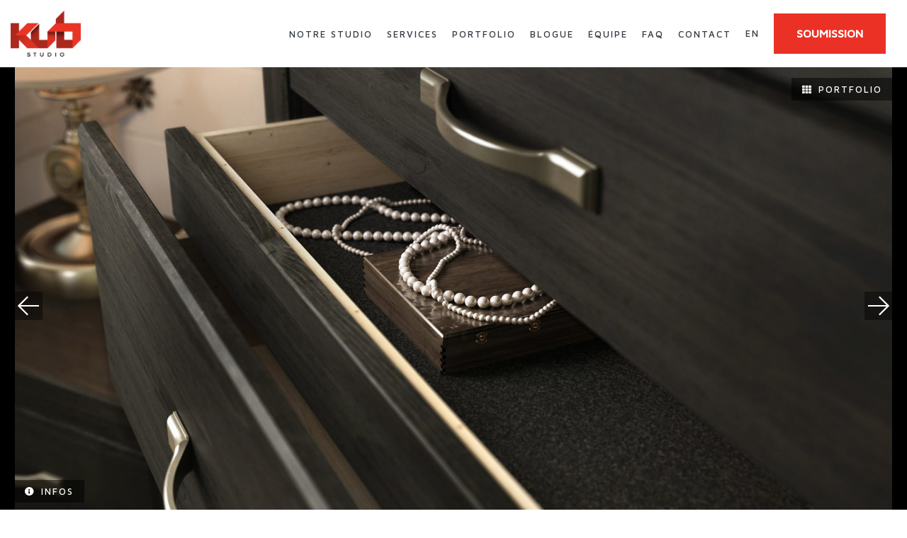

--- FILE ---
content_type: text/html; charset=UTF-8
request_url: https://kubstudio.com/projet/tiroir-a-bijoux/
body_size: 22699
content:
<!DOCTYPE html>
<html class="js" data-path="https://kubstudio.com/wp-content/themes/kub" lang="fr">
<head>
<!-- Global site tag (gtag.js) - Google Analytics -->
<script async src="https://www.googletagmanager.com/gtag/js?id=UA-134193952-1"></script>
<script>
  window.dataLayer = window.dataLayer || [];
  function gtag(){dataLayer.push(arguments);}
  gtag('js', new Date());

  gtag('config', 'UA-134193952-1');
</script>

<meta charset="UTF-8">
<meta name="viewport" content="width=device-width, initial-scale=1, maximum-scale=1, user-scalable=0"/>
<link rel="profile" href="http://gmpg.org/xfn/11">

<link rel="apple-touch-icon" sizes="180x180" href="/apple-touch-icon.png">
<link rel="icon" type="image/png" sizes="32x32" href="https://kubstudio.com/wp-content/themes/kub/Favicon/favicon-32x32.png">
<link rel="icon" type="image/png" sizes="16x16" href="https://kubstudio.com/wp-content/themes/kub/Favicon/favicon-16x16.png">
<link rel="manifest" href="/site.webmanifest">
<link rel="mask-icon" href="/safari-pinned-tab.svg" color="#5bbad5">
<meta name="msapplication-TileColor" content="#da532c">
<meta name="theme-color" content="#ffffff">
<link href="https://kubstudio.com/wp-content/themes/kub/src/styles/twentytwenty.css" rel="stylesheet" type="text/css" />
<script>(function(e,t,n){var r=e.querySelectorAll("html")[0];r.className=r.className.replace(/(^|\s)no-js(\s|$)/,"$1js$2")})(document,window,0);</script>

	<script
  src="https://code.jquery.com/jquery-3.2.1.js"
  integrity="sha256-DZAnKJ/6XZ9si04Hgrsxu/8s717jcIzLy3oi35EouyE="
  crossorigin="anonymous"></script>
	<link rel="stylesheet" href="https://use.fontawesome.com/releases/v5.2.0/css/all.css" integrity="sha384-hWVjflwFxL6sNzntih27bfxkr27PmbbK/iSvJ+a4+0owXq79v+lsFkW54bOGbiDQ" crossorigin="anonymous">
	<link rel="stylesheet" href="https://cdnjs.cloudflare.com/ajax/libs/ekko-lightbox/5.3.0/ekko-lightbox.css"/>
    <script src="https://cdnjs.cloudflare.com/ajax/libs/popper.js/1.14.3/umd/popper.min.js" integrity="sha384-ZMP7rVo3mIykV+2+9J3UJ46jBk0WLaUAdn689aCwoqbBJiSnjAK/l8WvCWPIPm49" crossorigin="anonymous"></script>
	<script src="https://stackpath.bootstrapcdn.com/bootstrap/4.1.3/js/bootstrap.min.js" integrity="sha384-ChfqqxuZUCnJSK3+MXmPNIyE6ZbWh2IMqE241rYiqJxyMiZ6OW/JmZQ5stwEULTy" crossorigin="anonymous"></script>
	<script src="https://cdnjs.cloudflare.com/ajax/libs/ekko-lightbox/5.3.0/ekko-lightbox.min.js"></script>
	<script src="https://kubstudio.com/wp-content/themes/kub/src/scripts/jquery.event.move.js"></script>
	<script src="https://kubstudio.com/wp-content/themes/kub/src/scripts/jquery.twentytwenty.js"></script>
	<script type="text/javascript" src="https://kubstudio.com/wp-content/themes/kub/src/scripts/slick.min.js"></script>
	<script src="https://kubstudio.com/wp-content/themes/kub/dist/bundle.js"></script>

<title>Tiroir à Bijoux - KUB Studio</title>
<link rel="alternate" hreflang="en" href="https://kubstudio.com/en/projet/tiroir-a-bijoux/" />
<link rel="alternate" hreflang="fr" href="https://kubstudio.com/projet/tiroir-a-bijoux/" />

<!-- This site is optimized with the Yoast SEO plugin v9.5 - https://yoast.com/wordpress/plugins/seo/ -->
<link rel="canonical" href="https://kubstudio.com/projet/tiroir-a-bijoux/" />
<meta property="og:locale" content="fr_FR" />
<meta property="og:type" content="article" />
<meta property="og:title" content="Tiroir à Bijoux - KUB Studio" />
<meta property="og:url" content="https://kubstudio.com/projet/tiroir-a-bijoux/" />
<meta property="og:site_name" content="KUB Studio" />
<meta property="article:publisher" content="https://www.facebook.com/kubstudio3D/?eid=ARCtENmIfI2PyzxeGrOuL3VxgAhqK4_u5Fcqqb_IVoAdbzSSNQyeN-ZS4q72IKMIVZlvId5n3VavfW_u" />
<meta property="og:image" content="https://kubstudio.com/wp-content/uploads/2019/05/3d-draw-freelance-interior-drawer-closeup.jpg" />
<meta property="og:image:secure_url" content="https://kubstudio.com/wp-content/uploads/2019/05/3d-draw-freelance-interior-drawer-closeup.jpg" />
<meta property="og:image:width" content="1080" />
<meta property="og:image:height" content="720" />
<meta property="og:image:alt" content="jewelry numérique digital rendering product" />
<meta name="twitter:card" content="summary_large_image" />
<meta name="twitter:title" content="Tiroir à Bijoux - KUB Studio" />
<meta name="twitter:image" content="https://kubstudio.com/wp-content/uploads/2019/05/3d-draw-freelance-interior-drawer-closeup.jpg" />
<!-- / Yoast SEO plugin. -->

<link rel='dns-prefetch' href='//s.w.org' />
		<script type="text/javascript">
			window._wpemojiSettings = {"baseUrl":"https:\/\/s.w.org\/images\/core\/emoji\/11\/72x72\/","ext":".png","svgUrl":"https:\/\/s.w.org\/images\/core\/emoji\/11\/svg\/","svgExt":".svg","source":{"concatemoji":"https:\/\/kubstudio.com\/wp-includes\/js\/wp-emoji-release.min.js?ver=4.9.26"}};
			!function(e,a,t){var n,r,o,i=a.createElement("canvas"),p=i.getContext&&i.getContext("2d");function s(e,t){var a=String.fromCharCode;p.clearRect(0,0,i.width,i.height),p.fillText(a.apply(this,e),0,0);e=i.toDataURL();return p.clearRect(0,0,i.width,i.height),p.fillText(a.apply(this,t),0,0),e===i.toDataURL()}function c(e){var t=a.createElement("script");t.src=e,t.defer=t.type="text/javascript",a.getElementsByTagName("head")[0].appendChild(t)}for(o=Array("flag","emoji"),t.supports={everything:!0,everythingExceptFlag:!0},r=0;r<o.length;r++)t.supports[o[r]]=function(e){if(!p||!p.fillText)return!1;switch(p.textBaseline="top",p.font="600 32px Arial",e){case"flag":return s([55356,56826,55356,56819],[55356,56826,8203,55356,56819])?!1:!s([55356,57332,56128,56423,56128,56418,56128,56421,56128,56430,56128,56423,56128,56447],[55356,57332,8203,56128,56423,8203,56128,56418,8203,56128,56421,8203,56128,56430,8203,56128,56423,8203,56128,56447]);case"emoji":return!s([55358,56760,9792,65039],[55358,56760,8203,9792,65039])}return!1}(o[r]),t.supports.everything=t.supports.everything&&t.supports[o[r]],"flag"!==o[r]&&(t.supports.everythingExceptFlag=t.supports.everythingExceptFlag&&t.supports[o[r]]);t.supports.everythingExceptFlag=t.supports.everythingExceptFlag&&!t.supports.flag,t.DOMReady=!1,t.readyCallback=function(){t.DOMReady=!0},t.supports.everything||(n=function(){t.readyCallback()},a.addEventListener?(a.addEventListener("DOMContentLoaded",n,!1),e.addEventListener("load",n,!1)):(e.attachEvent("onload",n),a.attachEvent("onreadystatechange",function(){"complete"===a.readyState&&t.readyCallback()})),(n=t.source||{}).concatemoji?c(n.concatemoji):n.wpemoji&&n.twemoji&&(c(n.twemoji),c(n.wpemoji)))}(window,document,window._wpemojiSettings);
		</script>
		<style type="text/css">
img.wp-smiley,
img.emoji {
	display: inline !important;
	border: none !important;
	box-shadow: none !important;
	height: 1em !important;
	width: 1em !important;
	margin: 0 .07em !important;
	vertical-align: -0.1em !important;
	background: none !important;
	padding: 0 !important;
}
</style>
<link rel='stylesheet' id='contact-form-7-css'  href='https://kubstudio.com/wp-content/plugins/contact-form-7/includes/css/styles.css?ver=5.0.5' type='text/css' media='all' />
<link rel='stylesheet' id='addtoany-css'  href='https://kubstudio.com/wp-content/plugins/add-to-any/addtoany.min.css?ver=1.15' type='text/css' media='all' />
<style id='addtoany-inline-css' type='text/css'>
.a2a_dd {
  text-transform: uppercase;
  font-size: 13px!important;
  font-weight: 500;
  letter-spacing: 2px;
  transition: opacity .5s;
  cursor: pointer;
  color: #222;
  text-decoration: none; 
}
.a2a_dd:hover {
    opacity: 0.8;
	color: #222;
    text-decoration: none;
}

span .a2a_dd {
  text-transform: uppercase;
  font-size: 13px!important;
  font-weight: 500;
  letter-spacing: 2px;
  transition: opacity .5s;
  cursor: pointer;
  color: #fff;
  text-decoration: none; 
}
span .a2a_dd:hover {
    opacity: 0.8;
	color: #fff;
    text-decoration: none;
}

.addtoany_shortcode{
	display:inline-block;
}
</style>
<script type='text/javascript' src='https://kubstudio.com/wp-includes/js/jquery/jquery.js?ver=1.12.4'></script>
<script type='text/javascript' src='https://kubstudio.com/wp-includes/js/jquery/jquery-migrate.min.js?ver=1.4.1'></script>
<script type='text/javascript' src='https://kubstudio.com/wp-content/plugins/add-to-any/addtoany.min.js?ver=1.1'></script>
<link rel='https://api.w.org/' href='https://kubstudio.com/wp-json/' />
<link rel="EditURI" type="application/rsd+xml" title="RSD" href="https://kubstudio.com/xmlrpc.php?rsd" />
<link rel="wlwmanifest" type="application/wlwmanifest+xml" href="https://kubstudio.com/wp-includes/wlwmanifest.xml" /> 
<meta name="generator" content="WordPress 4.9.26" />
<link rel='shortlink' href='https://kubstudio.com/?p=1854' />
<link rel="alternate" type="application/json+oembed" href="https://kubstudio.com/wp-json/oembed/1.0/embed?url=https%3A%2F%2Fkubstudio.com%2Fprojet%2Ftiroir-a-bijoux%2F" />
<link rel="alternate" type="text/xml+oembed" href="https://kubstudio.com/wp-json/oembed/1.0/embed?url=https%3A%2F%2Fkubstudio.com%2Fprojet%2Ftiroir-a-bijoux%2F&#038;format=xml" />
<meta name="generator" content="WPML ver:4.1.1 stt:1,4;" />

<script data-cfasync="false">
window.a2a_config=window.a2a_config||{};a2a_config.callbacks=[];a2a_config.overlays=[];a2a_config.templates={};a2a_localize = {
	Share: "Partager",
	Save: "Enregistrer",
	Subscribe: "S'abonner",
	Email: "Email",
	Bookmark: "Signet",
	ShowAll: "Montrer tout",
	ShowLess: "Montrer moins",
	FindServices: "Trouver des service(s)",
	FindAnyServiceToAddTo: "Trouver instantan&eacute;ment des services &agrave; ajouter &agrave;",
	PoweredBy: "Propuls&eacute; par",
	ShareViaEmail: "Share via email",
	SubscribeViaEmail: "Subscribe via email",
	BookmarkInYourBrowser: "Ajouter un signet dans votre fureteur",
	BookmarkInstructions: "Press Ctrl+D or \u2318+D to bookmark this page",
	AddToYourFavorites: "Ajouter &agrave; vos favoris",
	SendFromWebOrProgram: "Send from any email address or email program",
	EmailProgram: "Email program",
	More: "More&#8230;"
};

a2a_config.onclick=1;
(function(d,s,a,b){a=d.createElement(s);b=d.getElementsByTagName(s)[0];a.async=1;a.src="https://static.addtoany.com/menu/page.js";b.parentNode.insertBefore(a,b);})(document,"script");
</script>
<style type="text/css" id="simple-css-output">.btn2 { background-color: #EB3126; border: none; color: white; padding: 15px 32px; text-align: center; text-decoration: none; display: inline-block; font-size: 16px; font-weight: bold; }@media (min-width: 320px) and (max-width: 480px) {.btn2 { background-color: #EB3126; border: none; color: white; padding: 15px 32px; text-align: center; text-decoration: none; display: inline-block; font-size: 14px; font-weight: bold; }}</style>

	<meta property="og:image" content="https://kubstudio.com/wp-content/themes/kub/wp-content/uploads/2019/02/frontpagesetupfrp1.jpg"/>


</head>

<body class="projet-template-default single single-projet postid-1854" >


<body id="scroll-top"><div class="menu container-fluid">
	<div class="row align-items-center">
	
		<div class="menu-logo col-6 col-nm-2">
			<a href="https://kubstudio.com"><img src="https://kubstudio.com/wp-content/themes/kub/public/images/kub_logo_couleur.png"/></a>
		</div>			<div class="menu-links col-10 text-right d-none d-nm-block">					<a href="https://kubstudio.com/notre-studio/" class="btn-link">Notre studio</a>					<a href="https://kubstudio.com/services/" class="btn-link">Services</a>					<a href="https://kubstudio.com/portfolio/" class="btn-link">Portfolio</a>					<a href="https://kubstudio.com/blogue/" class="btn-link">Blogue</a>					<a href="https://kubstudio.com/equipe/" class="btn-link">Équipe</a>					<a href="https://kubstudio.com/faq/" class="btn-link">FAQ</a>					<a href="https://kubstudio.com/contact/" class="btn-link">Contact</a>						<a href="https://kubstudio.com/en/projet/tiroir-a-bijoux/" class="btn-link btn-link-menu">en</a>					<a href="https://kubstudio.com/demander-une-soumission/" class="btn2">SOUMISSION</a>			    
	
                
        </div>
			<div class="menu-burger col-6 text-right d-block d-nm-none">						<a href="https://kubstudio.com/en/projet/tiroir-a-bijoux/" class="btn-link btn-link-menu">en</a>               
				<a id="menu-btn-open"><i class="fas fa-bars"></i></a>
				<a id="menu-btn-close"><i class="fas fa-times"></i></a>
			</div>
	</div>
</div>


    <div id="mobile-menu" class="mobile-menu">
      <div class="mobile-menu-wrap">
        <div class="mobile-menu-links">					<div class="mobile-menu-links-wrap">							<a href="https://kubstudio.com/notre-studio/" class="btn-link">Notre studio</a>							<a href="https://kubstudio.com/services/" class="btn-link">Services</a>							<a href="https://kubstudio.com/portfolio/" class="btn-link">Portfolio</a>							<a href="https://kubstudio.com/blogue/" class="btn-link">Blogue</a>							<a href="https://kubstudio.com/equipe/" class="btn-link">Équipe</a>							<a href="https://kubstudio.com/faq/" class="btn-link">FAQ</a>							<a href="https://kubstudio.com/contact/" class="btn-link">Contact</a>					</div>                            		<a href="https://kubstudio.com/demander-une-soumission/" class="btn2">SOUMISSION</a>


        </div>
      </div>
    </div>
    <div class="hero fixed">        <div class="d-flex justify-content-center hero-background hero-vr" style="background-image:url('')">
          <img class="img-projet" src="https://kubstudio.com/wp-content/uploads/2019/05/3d-draw-freelance-interior-drawer-closeup-3-1800x0-c-default.jpg" alt="3d draw freelance interior drawer closeup">
        </div>    </div>
    
    <div class="hero-spacer">
      <a class="btn-link d-inline-block btn-opaque btn-top text-white" href="https://kubstudio.com/portfolio/"><i class="fas fa-th text-white mr-2"></i>Portfolio </a>

      
      <a class="btn-link d-inline-block btn-slide btn-left text-white" href="https://kubstudio.com/projet/meubles-de-bois-naturel/"><img class="" src="https://kubstudio.com/wp-content/themes/kub/public/images/left.png"></a>

      <a class="btn-link d-inline-block btn-slide btn-right text-white" href="https://kubstudio.com/projet/salle-de-reunion/"><img class="" src="https://kubstudio.com/wp-content/themes/kub/public/images/right.png"></a>


      <a class="btn-link d-inline-block btn-opaque btn-bottom text-white" href="#scroll-down"><i class="fas fa-info-circle text-white mr-2"></i>Infos </a>
    </div>

    <div class="main">

      <div id="scroll-down" class="container-fluid container-inset-lg pt-6 pb-6">
        <div class="row">
          <div class="col-12 col-sm-2 col-lg-2 mb-4 mb-sm-0">                <img class="project-icon" src="https://kubstudio.com/wp-content/uploads/2018/11/kub-icon-imagephoto-color-80x0-c-default.png"/>          </div>
          <div class="col-12 col-sm-10 col-lg-8">
            <div class="wysiwyg">
              <h3>Tiroir à Bijoux</h3>                <div><p>Nos services ne se limitent pas à la création de pièces complètes! Des images 3D en vue rapprochée peuvent être un excellent outil pour présenter les fonctions plus spécifiques de vos produits, tout en leur ajoutant une touche d&rsquo;élégance.</p>
</div>              <a class="btn-link mt-4 d-inline-block" href="https://kubstudio.com/portfolio/"><i class="fas fa-th text-primary mr-2"></i>Voir tout le portfolio </a>
            </div>
          </div>
          <div class="col-12 col-lg-2 text-right d-none d-lg-block">
            <small><i class="fas fa-share-alt text-primary"></i></small><div class="addtoany_shortcode"><div class="a2a_kit a2a_kit_size_12 addtoany_list" data-a2a-url="https://kubstudio.com/projet/tiroir-a-bijoux/" data-a2a-title="Tiroir à Bijoux"><a class="a2a_dd addtoany_no_icon addtoany_share_save addtoany_share" href="https://www.addtoany.com/share">Partager</a></div></div>
          </div>
        </div>
      </div>  
  <a href="#scroll-top" class="scroll-top"> <img class="" src="https://kubstudio.com/wp-content/themes/kub/public/images/top.png"></a>
<div class="footer z-10">
  <div class="container-fluid container-inset-lg">
    <div class="row text-center text-sm-left">
      <div class="col-12 col-md-6 col-xl-4">
        <h6 class="font-weight-normal mb-4">
          <p>231, St-Vallier Est<br />
Québec QC CANADA G1K 3P4</p>            <a href="tel:+14186834114">418 683-4114</a><br>        </h6>          <br><br>
          <a href="https://kubstudio.com/obtenir-soumission/" class="btn-link">Obtenir une soumission<i class="fas fa-long-arrow-alt-right text-primary"></i></a> 
      </div>      <div class="col-12 mt-5 mt-md-0 col-md-6 col-xl-4">
        <div class="row">
          <div class="col-12 col-sm-6">                <a href="https://kubstudio.com/" class="btn-link">Accueil</a><br/>                <a href="https://kubstudio.com/notre-studio/" class="btn-link">Notre studio</a><br/>                <a href="https://kubstudio.com/services/" class="btn-link">Services</a><br/>                <a href="https://kubstudio.com/portfolio/" class="btn-link">Portfolio</a><br/>                <a href="https://kubstudio.com/blogue/" class="btn-link">Blogue</a><br/>
          </div>
          <div class="col-12 col-sm-6">                  <a href="https://kubstudio.com/equipe/" class="btn-link">Équipe</a><br/>                  <a href="https://kubstudio.com/faq/" class="btn-link">FAQ</a><br/>                  <a href="https://kubstudio.com/contact/" class="btn-link">Contact</a><br/>              <br/><a href="https://kubstudio.com/en/projet/tiroir-a-bijoux/" class="btn-link font-weight-bold">English</a>  

          </div>
        </div>
      </div>

<!-- Begin Mailchimp Signup Form -->
              <div id="mc_embed_signup" class="col-12 col-sm-6 mt-5 mt-xl-0 col-xl-4">
                <form action="https://kubstudio.us12.list-manage.com/subscribe/post?u=f5959a340607f3806f1db966b&amp;id=b84d8ef102" method="post" id="mc-embedded-subscribe-form" name="mc-embedded-subscribe-form" class="validate" target="_blank" novalidate>
                  <div id="mc_embed_signup_scroll">
                    <h6>Recevez notre infolettre</h6>

                      <div class="input-group input-group-max">
                        <input type="email" name="EMAIL" class="form-control required email" placeholder="Votre courriel" aria-label="Recipient's username" aria-describedby="button-addon2">
                        <div class="input-group-append">
                          <button class="btn btn-light btn-group-anim" type="submit"  value="Subscribe" name="subscribe" id="button-addon2 mc-embedded-subscribe"><i class="fas fa-long-arrow-alt-right text-primary"></i></button>
                        </div>
                      </div>

                      <div id="mce-responses" class="clear mt-3">
                        <div class="response" id="mce-error-response" style="display:none"></div>
                        <div class="response" id="mce-success-response" style="display:none"></div>
                      </div>    <!-- real people should not fill this in and expect good things - do not remove this or risk form bot signups-->
                    
                      <div class="clear">

                      </div>

                  </div> 
                </form>
              </div>  





<!--End mc_embed_signup-->







    </div>
  </div>
</div>

<div class="toes">
  <div class="container-fluid container-inset-lg">
    <div class="row">
      <div class="col-12 col-md-4 text-center text-sm-left">
        <span>&copy;2026.KUB Studio</span>
      </div>
      <div class="col-12 col-md-4 col-sm-6 text-center text-sm-left mb-3">
        <span>            Site web créé avec <i class="fas fa-heart"></i> par <a target="_blank" href="http://agencesudo.ca/" class="btn-link">Sudo agence web</a>        </span>
      </div>
      <div class="toes-social col-12 col-md-4 col-sm-6 text-center text-sm-right">          <div><a href="https://www.facebook.com/kubstudio3D/" target="_blank"><i class="fab fa-facebook-f"></i></a><a href="https://www.vimeo.com/kubstudio" target="_blank"><i class="fab fa-vimeo-v"></i></a><a href="https://www.instagram.com/kub.studio/" target="_blank"><i class="fab fa-instagram"></i></a><a href="https://www.pinterest.ca/kubstudio3d/" target="_blank"><i class="fab fa-pinterest-p"></i></a><a href="https://www.linkedin.com/company/oeil-pour-oeil-3d/" target="_blank"><i class="fab fa-linkedin-in"></i></a>          </div>      </div>
    </div>
  </div>
</div><script type='text/javascript'>
/* <![CDATA[ */
var wpcf7 = {"apiSettings":{"root":"https:\/\/kubstudio.com\/wp-json\/contact-form-7\/v1","namespace":"contact-form-7\/v1"},"recaptcha":{"messages":{"empty":"Merci de confirmer que vous n\u2019\u00eates pas un robot."}},"cached":"1"};
/* ]]> */
</script>
<script type='text/javascript' src='https://kubstudio.com/wp-content/plugins/contact-form-7/includes/js/scripts.js?ver=5.0.5'></script>
<script type='text/javascript' src='https://kubstudio.com/wp-includes/js/wp-embed.min.js?ver=4.9.26'></script>

</body>


<script type='text/javascript' src='//s3.amazonaws.com/downloads.mailchimp.com/js/mc-validate.js'></script><script type='text/javascript'>(function($) {window.fnames = new Array(); window.ftypes = new Array();fnames[0]='EMAIL';ftypes[0]='email'; /*
 * Translated default messages for the $ validation plugin.
 * Locale: FR
 */
$.extend($.validator.messages, {
        required: "Ce champ est requis.",
        remote: "Veuillez remplir ce champ pour continuer.",
        email: "Veuillez entrer une adresse email valide.",
        url: "Veuillez entrer une URL valide.",
        date: "Veuillez entrer une date valide.",
        dateISO: "Veuillez entrer une date valide (ISO).",
        number: "Veuillez entrer un nombre valide.",
        digits: "Veuillez entrer (seulement) une valeur numérique.",
        creditcard: "Veuillez entrer un numéro de carte de crédit valide.",
        equalTo: "Veuillez entrer une nouvelle fois la même valeur.",
        accept: "Veuillez entrer une valeur avec une extension valide.",
        maxlength: $.validator.format("Veuillez ne pas entrer plus de {0} caractères."),
        minlength: $.validator.format("Veuillez entrer au moins {0} caractères."),
        rangelength: $.validator.format("Veuillez entrer entre {0} et {1} caractères."),
        range: $.validator.format("Veuillez entrer une valeur entre {0} et {1}."),
        max: $.validator.format("Veuillez entrer une valeur inférieure ou égale à {0}."),
        min: $.validator.format("Veuillez entrer une valeur supérieure ou égale à {0}.")
});}(jQuery));var $mcj = jQuery.noConflict(true);</script>
</html>


--- FILE ---
content_type: application/javascript
request_url: https://kubstudio.com/wp-content/themes/kub/dist/bundle.js
body_size: 232264
content:
!function(n){var t={};function o(r){if(t[r])return t[r].exports;var e=t[r]={i:r,l:!1,exports:{}};return n[r].call(e.exports,e,e.exports,o),e.l=!0,e.exports}o.m=n,o.c=t,o.d=function(n,t,r){o.o(n,t)||Object.defineProperty(n,t,{enumerable:!0,get:r})},o.r=function(n){"undefined"!=typeof Symbol&&Symbol.toStringTag&&Object.defineProperty(n,Symbol.toStringTag,{value:"Module"}),Object.defineProperty(n,"__esModule",{value:!0})},o.t=function(n,t){if(1&t&&(n=o(n)),8&t)return n;if(4&t&&"object"==typeof n&&n&&n.__esModule)return n;var r=Object.create(null);if(o.r(r),Object.defineProperty(r,"default",{enumerable:!0,value:n}),2&t&&"string"!=typeof n)for(var e in n)o.d(r,e,function(t){return n[t]}.bind(null,e));return r},o.n=function(n){var t=n&&n.__esModule?function(){return n.default}:function(){return n};return o.d(t,"a",t),t},o.o=function(n,t){return Object.prototype.hasOwnProperty.call(n,t)},o.p="",o(o.s=20)}([function(n,t){n.exports="[data-uri]"},function(n,t,o){"use strict";Object.defineProperty(t,"__esModule",{value:!0}),t.init=function(){function n(n,t,o){var r="";if(o){var e=new Date;e.setTime(e.getTime()+24*o*60*60*1e3),r="; expires="+e.toUTCString()}document.cookie=n+"="+(t||"")+r+"; path=/"}var t=$(".fixed-tagline").data("name");$("#btn-close").click(function(){n(t,"title_bandeau",10),$(".fixed-tagline").removeClass("show-tag").css("transition","all 1s")}),$("#btn-tagline").click(function(){n(t,"title_bandeau",10),$(".fixed-tagline").removeClass("show-tag").css("transition","all 1s")}),function(n){for(var t=n+"=",o=document.cookie.split(";"),r=0;r<o.length;r++){for(var e=o[r];" "==e.charAt(0);)e=e.substring(1,e.length);if(0==e.indexOf(t))return e.substring(t.length,e.length)}return null}(t)||setTimeout(function(){$(".fixed-tagline").addClass("show-tag")},7e3)}},function(n,t,o){"use strict";Object.defineProperty(t,"__esModule",{value:!0}),t.init=function(){$(".project").slice(0,12).show();$(".project").length,$(".project:visible").length;$("#loadMore").on("click",function(n){n.preventDefault(),$(".project:hidden").slice(0,12).fadeIn(500),0==$(".project:hidden").length&&$("#loadMore").css({transition:"all 1s",display:"none"})})}},function(n,t,o){"use strict";Object.defineProperty(t,"__esModule",{value:!0}),t.init=function(){$(".twentytwenty-container[data-orientation!='vertical']").twentytwenty({default_offset_pct:.7}),$(".twentytwenty-container[data-orientation='vertical']").twentytwenty({default_offset_pct:.3,orientation:"vertical"})}},function(n,t,o){"use strict";Object.defineProperty(t,"__esModule",{value:!0}),t.init=function(){$(window).scroll(function(){var n=$(window).scrollTop();$(".parallax").each(function(t,o){var e=$(this).offset().top,i=$(this).height(),a=($(this).height(),$(this).hasClass("parallax-page-top")),l=function(n){var t=n.getBoundingClientRect();return(t.height>0||t.width>0)&&t.bottom>=0&&t.right>=0&&t.top<=(window.innerHeight||document.documentElement.clientHeight)&&t.left<=(window.innerWidth||document.documentElement.clientWidth)}(this);if(l){var d=n-e;a&&(d+=75);var m=Math.round(d/i*100);$(this).css("background-position","right "+parseInt(-m*r)+"px")}})})};var r=1.5},function(n,t,o){"use strict";Object.defineProperty(t,"__esModule",{value:!0}),t.init=function(){$(document).on("click",'[data-toggle="lightbox"]',function(n){n.preventDefault(),console.log($(this)),$(this).ekkoLightbox()})}},function(n,t,o){"use strict";Object.defineProperty(t,"__esModule",{value:!0}),t.init=function(){$("#video-box-open").on("click",function(){$("body").addClass("no-scroll"),$(".video-box").fadeIn()}),$("#video-box-close").on("click",function(){var n=$(".video-box #video"),t=n.attr("src");n.attr("src",""),n.attr("src",t),$("body").removeClass("no-scroll"),$(".video-box").fadeOut()})}},function(n,t,o){"use strict";Object.defineProperty(t,"__esModule",{value:!0}),t.init=function(){$('a[href*="#"]').not('[href="#"]').not('[href="#0"]').click(function(n){var t=location.pathname.replace(/^\//,""),o=this.pathname.replace(/^\//,""),r=t==o,e=location.hostname==this.hostname;if(r&&e){var i=$(this.hash);(i=i.length?i:$("[name="+this.hash.slice(1)+"]")).length&&(n.preventDefault(),$("html, body").animate({scrollTop:i.offset().top},1e3,function(){var n=$(i);if(n.focus(),n.is(":focus"))return!1;n.attr("tabindex","-1"),n.focus()}))}})}},function(n,t,o){"use strict";Object.defineProperty(t,"__esModule",{value:!0}),t.init=function(){$(window).scroll(function(){$(".fade-top").css("opacity",1-$(window).scrollTop()/500)})}},function(n,t,o){"use strict";function r(){$("body").addClass("overflow-hidden"),$("#menu-btn-open").fadeOut(function(){$("#menu-btn-close").fadeIn()}),$("#mobile-menu").fadeIn()}function e(){$("body").removeClass("overflow-hidden"),$("#menu-btn-close").fadeOut(function(){$("#menu-btn-open").fadeIn()}),$("#mobile-menu").fadeOut()}Object.defineProperty(t,"__esModule",{value:!0}),t.handleState=function(){$("#menu-btn-open").on("click",r),$("#menu-btn-close").on("click",e)},t.openMenu=r,t.closeMenu=e},function(n,t,o){"use strict";var r=s(o(9)),e=s(o(8)),i=s(o(7)),a=s(o(6)),l=s(o(5)),d=s(o(4)),m=s(o(3)),p=s(o(2)),c=s(o(1));function s(n){if(n&&n.__esModule)return n;var t={};if(null!=n)for(var o in n)Object.prototype.hasOwnProperty.call(n,o)&&(t[o]=n[o]);return t.default=n,t}$(document).ready(function(){r.handleState(),e.init(),i.init(),a.init(),l.init(),m.init(),p.init(),c.init(),$(".regular_slider").slick({infinite:!0,speed:300,slidesToShow:1,adaptiveHeight:!0}),document.getElementById("myVideo").oncanplay=function(){$(".hero-img").css({transition:"opacity .5s ease-out",opacity:"0","pointer-events":"none"})}}),d.init(),$(window).scroll(function(){$(window).scrollTop()>250?$(".scroll-top").fadeIn():$(".scroll-top").fadeOut()}),function(){var n=0;$(window).scroll(function(){var t=$(this).scrollTop();$(window).scrollTop()>=0&&(t>n?$(".menu").css({opacity:"0",transition:"opacity 0.6s"}):$(".menu").css({opacity:"1",transition:"opacity 0.6s"}),n=t)})}()},function(n,t){n.exports=function(n){var t="undefined"!=typeof window&&window.location;if(!t)throw new Error("fixUrls requires window.location");if(!n||"string"!=typeof n)return n;var o=t.protocol+"//"+t.host,r=o+t.pathname.replace(/\/[^\/]*$/,"/");return n.replace(/url\s*\(((?:[^)(]|\((?:[^)(]+|\([^)(]*\))*\))*)\)/gi,function(n,t){var e,i=t.trim().replace(/^"(.*)"$/,function(n,t){return t}).replace(/^'(.*)'$/,function(n,t){return t});return/^(#|data:|http:\/\/|https:\/\/|file:\/\/\/|\s*$)/i.test(i)?n:(e=0===i.indexOf("//")?i:0===i.indexOf("/")?o+i:r+i.replace(/^\.\//,""),"url("+JSON.stringify(e)+")")})}},function(n,t,o){var r={},e=function(n){var t;return function(){return void 0===t&&(t=n.apply(this,arguments)),t}}(function(){return window&&document&&document.all&&!window.atob}),i=function(n){var t={};return function(n){if("function"==typeof n)return n();if(void 0===t[n]){var o=function(n){return document.querySelector(n)}.call(this,n);if(window.HTMLIFrameElement&&o instanceof window.HTMLIFrameElement)try{o=o.contentDocument.head}catch(n){o=null}t[n]=o}return t[n]}}(),a=null,l=0,d=[],m=o(11);function p(n,t){for(var o=0;o<n.length;o++){var e=n[o],i=r[e.id];if(i){i.refs++;for(var a=0;a<i.parts.length;a++)i.parts[a](e.parts[a]);for(;a<e.parts.length;a++)i.parts.push(u(e.parts[a],t))}else{var l=[];for(a=0;a<e.parts.length;a++)l.push(u(e.parts[a],t));r[e.id]={id:e.id,refs:1,parts:l}}}}function c(n,t){for(var o=[],r={},e=0;e<n.length;e++){var i=n[e],a=t.base?i[0]+t.base:i[0],l={css:i[1],media:i[2],sourceMap:i[3]};r[a]?r[a].parts.push(l):o.push(r[a]={id:a,parts:[l]})}return o}function s(n,t){var o=i(n.insertInto);if(!o)throw new Error("Couldn't find a style target. This probably means that the value for the 'insertInto' parameter is invalid.");var r=d[d.length-1];if("top"===n.insertAt)r?r.nextSibling?o.insertBefore(t,r.nextSibling):o.appendChild(t):o.insertBefore(t,o.firstChild),d.push(t);else if("bottom"===n.insertAt)o.appendChild(t);else{if("object"!=typeof n.insertAt||!n.insertAt.before)throw new Error("[Style Loader]\n\n Invalid value for parameter 'insertAt' ('options.insertAt') found.\n Must be 'top', 'bottom', or Object.\n (https://github.com/webpack-contrib/style-loader#insertat)\n");var e=i(n.insertInto+" "+n.insertAt.before);o.insertBefore(t,e)}}function g(n){if(null===n.parentNode)return!1;n.parentNode.removeChild(n);var t=d.indexOf(n);t>=0&&d.splice(t,1)}function b(n){var t=document.createElement("style");return void 0===n.attrs.type&&(n.attrs.type="text/css"),f(t,n.attrs),s(n,t),t}function f(n,t){Object.keys(t).forEach(function(o){n.setAttribute(o,t[o])})}function u(n,t){var o,r,e,i;if(t.transform&&n.css){if(!(i=t.transform(n.css)))return function(){};n.css=i}if(t.singleton){var d=l++;o=a||(a=b(t)),r=x.bind(null,o,d,!1),e=x.bind(null,o,d,!0)}else n.sourceMap&&"function"==typeof URL&&"function"==typeof URL.createObjectURL&&"function"==typeof URL.revokeObjectURL&&"function"==typeof Blob&&"function"==typeof btoa?(o=function(n){var t=document.createElement("link");return void 0===n.attrs.type&&(n.attrs.type="text/css"),n.attrs.rel="stylesheet",f(t,n.attrs),s(n,t),t}(t),r=function(n,t,o){var r=o.css,e=o.sourceMap,i=void 0===t.convertToAbsoluteUrls&&e;(t.convertToAbsoluteUrls||i)&&(r=m(r));e&&(r+="\n/*# sourceMappingURL=data:application/json;base64,"+btoa(unescape(encodeURIComponent(JSON.stringify(e))))+" */");var a=new Blob([r],{type:"text/css"}),l=n.href;n.href=URL.createObjectURL(a),l&&URL.revokeObjectURL(l)}.bind(null,o,t),e=function(){g(o),o.href&&URL.revokeObjectURL(o.href)}):(o=b(t),r=function(n,t){var o=t.css,r=t.media;r&&n.setAttribute("media",r);if(n.styleSheet)n.styleSheet.cssText=o;else{for(;n.firstChild;)n.removeChild(n.firstChild);n.appendChild(document.createTextNode(o))}}.bind(null,o),e=function(){g(o)});return r(n),function(t){if(t){if(t.css===n.css&&t.media===n.media&&t.sourceMap===n.sourceMap)return;r(n=t)}else e()}}n.exports=function(n,t){if("undefined"!=typeof DEBUG&&DEBUG&&"object"!=typeof document)throw new Error("The style-loader cannot be used in a non-browser environment");(t=t||{}).attrs="object"==typeof t.attrs?t.attrs:{},t.singleton||"boolean"==typeof t.singleton||(t.singleton=e()),t.insertInto||(t.insertInto="head"),t.insertAt||(t.insertAt="bottom");var o=c(n,t);return p(o,t),function(n){for(var e=[],i=0;i<o.length;i++){var a=o[i];(l=r[a.id]).refs--,e.push(l)}n&&p(c(n,t),t);for(i=0;i<e.length;i++){var l;if(0===(l=e[i]).refs){for(var d=0;d<l.parts.length;d++)l.parts[d]();delete r[l.id]}}}};var A=function(){var n=[];return function(t,o){return n[t]=o,n.filter(Boolean).join("\n")}}();function x(n,t,o,r){var e=o?"":r.css;if(n.styleSheet)n.styleSheet.cssText=A(t,e);else{var i=document.createTextNode(e),a=n.childNodes;a[t]&&n.removeChild(a[t]),a.length?n.insertBefore(i,a[t]):n.appendChild(i)}}},function(n,t){n.exports="[data-uri]"},function(n,t){n.exports="[data-uri]"},function(n,t){n.exports="[data-uri]"},function(n,t){n.exports=function(n){var t=[];return t.toString=function(){return this.map(function(t){var o=function(n,t){var o=n[1]||"",r=n[3];if(!r)return o;if(t&&"function"==typeof btoa){var e=function(n){return"/*# sourceMappingURL=data:application/json;charset=utf-8;base64,"+btoa(unescape(encodeURIComponent(JSON.stringify(n))))+" */"}(r),i=r.sources.map(function(n){return"/*# sourceURL="+r.sourceRoot+n+" */"});return[o].concat(i).concat([e]).join("\n")}return[o].join("\n")}(t,n);return t[2]?"@media "+t[2]+"{"+o+"}":o}).join("")},t.i=function(n,o){"string"==typeof n&&(n=[[null,n,""]]);for(var r={},e=0;e<this.length;e++){var i=this[e][0];"number"==typeof i&&(r[i]=!0)}for(e=0;e<n.length;e++){var a=n[e];"number"==typeof a[0]&&r[a[0]]||(o&&!a[2]?a[2]=o:o&&(a[2]="("+a[2]+") and ("+o+")"),t.push(a))}},t}},function(n,t){n.exports=function(n){return"string"!=typeof n?n:(/^['"].*['"]$/.test(n)&&(n=n.slice(1,-1)),/["'() \t\n]/.test(n)?'"'+n.replace(/"/g,'\\"').replace(/\n/g,"\\n")+'"':n)}},function(n,t,o){var r=o(17);(t=n.exports=o(16)(!1)).push([n.i,"@import url(https://fonts.googleapis.com/css?family=Maven+Pro:400,500);",""]),t.push([n.i,'@charset "UTF-8";\n/*!\n * Bootstrap v4.1.1 (https://getbootstrap.com/)\n * Copyright 2011-2018 The Bootstrap Authors\n * Copyright 2011-2018 Twitter, Inc.\n * Licensed under MIT (https://github.com/twbs/bootstrap/blob/master/LICENSE)\n */\n:root {\n  --blue: #007bff;\n  --indigo: #6610f2;\n  --purple: #6f42c1;\n  --pink: #e83e8c;\n  --red: #dc3545;\n  --orange: #fd7e14;\n  --yellow: #ffc107;\n  --green: #28a745;\n  --teal: #20c997;\n  --cyan: #17a2b8;\n  --white: #fff;\n  --gray: #6c757d;\n  --gray-dark: #343a40;\n  --primary: #EB3126;\n  --secondary: #6c757d;\n  --success: #28a745;\n  --info: #17a2b8;\n  --warning: #ffc107;\n  --danger: #dc3545;\n  --light: rgba(0, 0, 0, 0.05);\n  --dark: #343a40;\n  --breakpoint-xs: 0;\n  --breakpoint-sm: 576px;\n  --breakpoint-md: 768px;\n  --breakpoint-nm: 900px;\n  --breakpoint-lg: 992px;\n  --breakpoint-xl: 1200px;\n  --font-family-sans-serif: "Maven Pro", -apple-system, BlinkMacSystemFont, "Segoe UI", Roboto, "Helvetica Neue", Arial, sans-serif, "Apple Color Emoji", "Segoe UI Emoji", "Segoe UI Symbol";\n  --font-family-monospace: SFMono-Regular, Menlo, Monaco, Consolas, "Liberation Mono", "Courier New", monospace; }\n\n*,\n*::before,\n*::after {\n  box-sizing: border-box; }\n\nhtml {\n  font-family: sans-serif;\n  line-height: 1.15;\n  -webkit-text-size-adjust: 100%;\n  -ms-text-size-adjust: 100%;\n  -ms-overflow-style: scrollbar;\n  -webkit-tap-highlight-color: rgba(0, 0, 0, 0); }\n\n@-ms-viewport {\n  width: device-width; }\n\narticle, aside, figcaption, figure, footer, header, hgroup, main, nav, section {\n  display: block; }\n\nbody {\n  margin: 0;\n  font-family: "Maven Pro", -apple-system, BlinkMacSystemFont, "Segoe UI", Roboto, "Helvetica Neue", Arial, sans-serif, "Apple Color Emoji", "Segoe UI Emoji", "Segoe UI Symbol";\n  font-size: 1.1rem;\n  font-weight: 400;\n  line-height: 1.7;\n  color: #222222;\n  text-align: left;\n  background-color: #fff; }\n\n[tabindex="-1"]:focus {\n  outline: 0 !important; }\n\nhr {\n  box-sizing: content-box;\n  height: 0;\n  overflow: visible; }\n\nh1, h2, h3, h4, h5, h6 {\n  margin-top: 0;\n  margin-bottom: 0.5rem; }\n\np {\n  margin-top: 0;\n  margin-bottom: 1rem; }\n\nabbr[title],\nabbr[data-original-title] {\n  text-decoration: underline;\n  text-decoration: underline dotted;\n  cursor: help;\n  border-bottom: 0; }\n\naddress {\n  margin-bottom: 1rem;\n  font-style: normal;\n  line-height: inherit; }\n\nol,\nul,\ndl {\n  margin-top: 0;\n  margin-bottom: 1rem; }\n\nol ol,\nul ul,\nol ul,\nul ol {\n  margin-bottom: 0; }\n\ndt {\n  font-weight: 500; }\n\ndd {\n  margin-bottom: .5rem;\n  margin-left: 0; }\n\nblockquote {\n  margin: 0 0 1rem; }\n\ndfn {\n  font-style: italic; }\n\nb,\nstrong {\n  font-weight: bolder; }\n\nsmall {\n  font-size: 80%; }\n\nsub,\nsup {\n  position: relative;\n  font-size: 75%;\n  line-height: 0;\n  vertical-align: baseline; }\n\nsub {\n  bottom: -.25em; }\n\nsup {\n  top: -.5em; }\n\na {\n  color: #EB3126;\n  text-decoration: none;\n  background-color: transparent;\n  -webkit-text-decoration-skip: objects; }\n  a:hover {\n    color: #b41a11;\n    text-decoration: underline; }\n\na:not([href]):not([tabindex]) {\n  color: inherit;\n  text-decoration: none; }\n  a:not([href]):not([tabindex]):hover, a:not([href]):not([tabindex]):focus {\n    color: inherit;\n    text-decoration: none; }\n  a:not([href]):not([tabindex]):focus {\n    outline: 0; }\n\npre,\ncode,\nkbd,\nsamp {\n  font-family: SFMono-Regular, Menlo, Monaco, Consolas, "Liberation Mono", "Courier New", monospace;\n  font-size: 1em; }\n\npre {\n  margin-top: 0;\n  margin-bottom: 1rem;\n  overflow: auto;\n  -ms-overflow-style: scrollbar; }\n\nfigure {\n  margin: 0 0 1rem; }\n\nimg {\n  vertical-align: middle;\n  border-style: none; }\n\nsvg:not(:root) {\n  overflow: hidden; }\n\ntable {\n  border-collapse: collapse; }\n\ncaption {\n  padding-top: 0.75rem;\n  padding-bottom: 0.75rem;\n  color: #6c757d;\n  text-align: left;\n  caption-side: bottom; }\n\nth {\n  text-align: inherit; }\n\nlabel {\n  display: inline-block;\n  margin-bottom: 0.5rem; }\n\nbutton {\n  border-radius: 0; }\n\nbutton:focus {\n  outline: 1px dotted;\n  outline: 5px auto -webkit-focus-ring-color; }\n\ninput,\nbutton,\nselect,\noptgroup,\ntextarea {\n  margin: 0;\n  font-family: inherit;\n  font-size: inherit;\n  line-height: inherit; }\n\nbutton,\ninput {\n  overflow: visible; }\n\nbutton,\nselect {\n  text-transform: none; }\n\nbutton,\nhtml [type="button"],\n[type="reset"],\n[type="submit"] {\n  -webkit-appearance: button; }\n\nbutton::-moz-focus-inner,\n[type="button"]::-moz-focus-inner,\n[type="reset"]::-moz-focus-inner,\n[type="submit"]::-moz-focus-inner {\n  padding: 0;\n  border-style: none; }\n\ninput[type="radio"],\ninput[type="checkbox"] {\n  box-sizing: border-box;\n  padding: 0; }\n\ninput[type="date"],\ninput[type="time"],\ninput[type="datetime-local"],\ninput[type="month"] {\n  -webkit-appearance: listbox; }\n\ntextarea {\n  overflow: auto;\n  resize: vertical; }\n\nfieldset {\n  min-width: 0;\n  padding: 0;\n  margin: 0;\n  border: 0; }\n\nlegend {\n  display: block;\n  width: 100%;\n  max-width: 100%;\n  padding: 0;\n  margin-bottom: .5rem;\n  font-size: 1.5rem;\n  line-height: inherit;\n  color: inherit;\n  white-space: normal; }\n\nprogress {\n  vertical-align: baseline; }\n\n[type="number"]::-webkit-inner-spin-button,\n[type="number"]::-webkit-outer-spin-button {\n  height: auto; }\n\n[type="search"] {\n  outline-offset: -2px;\n  -webkit-appearance: none; }\n\n[type="search"]::-webkit-search-cancel-button,\n[type="search"]::-webkit-search-decoration {\n  -webkit-appearance: none; }\n\n::-webkit-file-upload-button {\n  font: inherit;\n  -webkit-appearance: button; }\n\noutput {\n  display: inline-block; }\n\nsummary {\n  display: list-item;\n  cursor: pointer; }\n\ntemplate {\n  display: none; }\n\n[hidden] {\n  display: none !important; }\n\nh1, h2, h3, h4, h5, h6,\n.h1, .h2, .h3, .h4, .h5, .h6 {\n  margin-bottom: 0.5rem;\n  font-family: inherit;\n  font-weight: 500;\n  line-height: 1.7;\n  color: inherit; }\n\nh1, .h1 {\n  font-size: 2.97rem; }\n\nh2, .h2 {\n  font-size: 2.2rem; }\n\nh3, .h3 {\n  font-size: 1.87rem; }\n\nh4, .h4 {\n  font-size: 1.54rem; }\n\nh5, .h5 {\n  font-size: 1.43rem; }\n\nh6, .h6 {\n  font-size: 1.21rem; }\n\n.lead {\n  font-size: 1.375rem;\n  font-weight: 300; }\n\n.display-1 {\n  font-size: 6rem;\n  font-weight: 300;\n  line-height: 1.7; }\n\n.display-2 {\n  font-size: 5.5rem;\n  font-weight: 300;\n  line-height: 1.7; }\n\n.display-3 {\n  font-size: 4.5rem;\n  font-weight: 300;\n  line-height: 1.7; }\n\n.display-4 {\n  font-size: 3.5rem;\n  font-weight: 300;\n  line-height: 1.7; }\n\nhr {\n  margin-top: 1rem;\n  margin-bottom: 1rem;\n  border: 0;\n  border-top: 1px solid rgba(0, 0, 0, 0.1); }\n\nsmall,\n.small {\n  font-size: 80%;\n  font-weight: 400; }\n\nmark,\n.mark {\n  padding: 0.2em;\n  background-color: #fcf8e3; }\n\n.list-unstyled {\n  padding-left: 0;\n  list-style: none; }\n\n.list-inline {\n  padding-left: 0;\n  list-style: none; }\n\n.list-inline-item {\n  display: inline-block; }\n  .list-inline-item:not(:last-child) {\n    margin-right: 0.5rem; }\n\n.initialism {\n  font-size: 90%;\n  text-transform: uppercase; }\n\n.blockquote {\n  margin-bottom: 1rem;\n  font-size: 1.375rem; }\n\n.blockquote-footer {\n  display: block;\n  font-size: 80%;\n  color: #6c757d; }\n  .blockquote-footer::before {\n    content: "\\2014   \\A0"; }\n\n.img-fluid {\n  max-width: 100%;\n  height: auto; }\n\n.img-thumbnail {\n  padding: 0.25rem;\n  background-color: #fff;\n  border: 1px solid #dee2e6;\n  border-radius: 0.25rem;\n  max-width: 100%;\n  height: auto; }\n\n.figure {\n  display: inline-block; }\n\n.figure-img {\n  margin-bottom: 0.5rem;\n  line-height: 1; }\n\n.figure-caption {\n  font-size: 90%;\n  color: #6c757d; }\n\ncode {\n  font-size: 87.5%;\n  color: #e83e8c;\n  word-break: break-word; }\n  a > code {\n    color: inherit; }\n\nkbd {\n  padding: 0.2rem 0.4rem;\n  font-size: 87.5%;\n  color: #fff;\n  background-color: #212529;\n  border-radius: 0.2rem; }\n  kbd kbd {\n    padding: 0;\n    font-size: 100%;\n    font-weight: 500; }\n\npre {\n  display: block;\n  font-size: 87.5%;\n  color: #212529; }\n  pre code {\n    font-size: inherit;\n    color: inherit;\n    word-break: normal; }\n\n.pre-scrollable {\n  max-height: 340px;\n  overflow-y: scroll; }\n\n.container {\n  width: 100%;\n  padding-right: 15px;\n  padding-left: 15px;\n  margin-right: auto;\n  margin-left: auto; }\n  @media (min-width: 576px) {\n    .container {\n      max-width: 540px; } }\n  @media (min-width: 768px) {\n    .container {\n      max-width: 720px; } }\n  @media (min-width: 992px) {\n    .container {\n      max-width: 960px; } }\n  @media (min-width: 1200px) {\n    .container {\n      max-width: 1140px; } }\n\n.container-fluid {\n  width: 100%;\n  padding-right: 15px;\n  padding-left: 15px;\n  margin-right: auto;\n  margin-left: auto; }\n\n.row {\n  display: flex;\n  flex-wrap: wrap;\n  margin-right: -15px;\n  margin-left: -15px; }\n\n.no-gutters {\n  margin-right: 0;\n  margin-left: 0; }\n  .no-gutters > .col,\n  .no-gutters > [class*="col-"] {\n    padding-right: 0;\n    padding-left: 0; }\n\n.col-1, .col-2, .col-3, .col-4, .col-5, .col-6, .col-7, .col-8, .col-9, .col-10, .col-11, .col-12, .col,\n.col-auto, .col-sm-1, .col-sm-2, .col-sm-3, .col-sm-4, .col-sm-5, .col-sm-6, .col-sm-7, .col-sm-8, .col-sm-9, .col-sm-10, .col-sm-11, .col-sm-12, .col-sm,\n.col-sm-auto, .col-md-1, .col-md-2, .col-md-3, .col-md-4, .col-md-5, .col-md-6, .col-md-7, .col-md-8, .col-md-9, .col-md-10, .col-md-11, .col-md-12, .col-md,\n.col-md-auto, .col-nm-1, .col-nm-2, .col-nm-3, .col-nm-4, .col-nm-5, .col-nm-6, .col-nm-7, .col-nm-8, .col-nm-9, .col-nm-10, .col-nm-11, .col-nm-12, .col-nm,\n.col-nm-auto, .col-lg-1, .col-lg-2, .col-lg-3, .col-lg-4, .col-lg-5, .col-lg-6, .col-lg-7, .col-lg-8, .col-lg-9, .col-lg-10, .col-lg-11, .col-lg-12, .col-lg,\n.col-lg-auto, .col-xl-1, .col-xl-2, .col-xl-3, .col-xl-4, .col-xl-5, .col-xl-6, .col-xl-7, .col-xl-8, .col-xl-9, .col-xl-10, .col-xl-11, .col-xl-12, .col-xl,\n.col-xl-auto {\n  position: relative;\n  width: 100%;\n  min-height: 1px;\n  padding-right: 15px;\n  padding-left: 15px; }\n\n.col {\n  flex-basis: 0;\n  flex-grow: 1;\n  max-width: 100%; }\n\n.col-auto {\n  flex: 0 0 auto;\n  width: auto;\n  max-width: none; }\n\n.col-1 {\n  flex: 0 0 8.33333%;\n  max-width: 8.33333%; }\n\n.col-2 {\n  flex: 0 0 16.66667%;\n  max-width: 16.66667%; }\n\n.col-3 {\n  flex: 0 0 25%;\n  max-width: 25%; }\n\n.col-4 {\n  flex: 0 0 33.33333%;\n  max-width: 33.33333%; }\n\n.col-5 {\n  flex: 0 0 41.66667%;\n  max-width: 41.66667%; }\n\n.col-6 {\n  flex: 0 0 50%;\n  max-width: 50%; }\n\n.col-7 {\n  flex: 0 0 58.33333%;\n  max-width: 58.33333%; }\n\n.col-8 {\n  flex: 0 0 66.66667%;\n  max-width: 66.66667%; }\n\n.col-9 {\n  flex: 0 0 75%;\n  max-width: 75%; }\n\n.col-10 {\n  flex: 0 0 83.33333%;\n  max-width: 83.33333%; }\n\n.col-11 {\n  flex: 0 0 91.66667%;\n  max-width: 91.66667%; }\n\n.col-12 {\n  flex: 0 0 100%;\n  max-width: 100%; }\n\n.order-first {\n  order: -1; }\n\n.order-last {\n  order: 13; }\n\n.order-0 {\n  order: 0; }\n\n.order-1 {\n  order: 1; }\n\n.order-2 {\n  order: 2; }\n\n.order-3 {\n  order: 3; }\n\n.order-4 {\n  order: 4; }\n\n.order-5 {\n  order: 5; }\n\n.order-6 {\n  order: 6; }\n\n.order-7 {\n  order: 7; }\n\n.order-8 {\n  order: 8; }\n\n.order-9 {\n  order: 9; }\n\n.order-10 {\n  order: 10; }\n\n.order-11 {\n  order: 11; }\n\n.order-12 {\n  order: 12; }\n\n.offset-1 {\n  margin-left: 8.33333%; }\n\n.offset-2 {\n  margin-left: 16.66667%; }\n\n.offset-3 {\n  margin-left: 25%; }\n\n.offset-4 {\n  margin-left: 33.33333%; }\n\n.offset-5 {\n  margin-left: 41.66667%; }\n\n.offset-6 {\n  margin-left: 50%; }\n\n.offset-7 {\n  margin-left: 58.33333%; }\n\n.offset-8 {\n  margin-left: 66.66667%; }\n\n.offset-9 {\n  margin-left: 75%; }\n\n.offset-10 {\n  margin-left: 83.33333%; }\n\n.offset-11 {\n  margin-left: 91.66667%; }\n\n@media (min-width: 576px) {\n  .col-sm {\n    flex-basis: 0;\n    flex-grow: 1;\n    max-width: 100%; }\n  .col-sm-auto {\n    flex: 0 0 auto;\n    width: auto;\n    max-width: none; }\n  .col-sm-1 {\n    flex: 0 0 8.33333%;\n    max-width: 8.33333%; }\n  .col-sm-2 {\n    flex: 0 0 16.66667%;\n    max-width: 16.66667%; }\n  .col-sm-3 {\n    flex: 0 0 25%;\n    max-width: 25%; }\n  .col-sm-4 {\n    flex: 0 0 33.33333%;\n    max-width: 33.33333%; }\n  .col-sm-5 {\n    flex: 0 0 41.66667%;\n    max-width: 41.66667%; }\n  .col-sm-6 {\n    flex: 0 0 50%;\n    max-width: 50%; }\n  .col-sm-7 {\n    flex: 0 0 58.33333%;\n    max-width: 58.33333%; }\n  .col-sm-8 {\n    flex: 0 0 66.66667%;\n    max-width: 66.66667%; }\n  .col-sm-9 {\n    flex: 0 0 75%;\n    max-width: 75%; }\n  .col-sm-10 {\n    flex: 0 0 83.33333%;\n    max-width: 83.33333%; }\n  .col-sm-11 {\n    flex: 0 0 91.66667%;\n    max-width: 91.66667%; }\n  .col-sm-12 {\n    flex: 0 0 100%;\n    max-width: 100%; }\n  .order-sm-first {\n    order: -1; }\n  .order-sm-last {\n    order: 13; }\n  .order-sm-0 {\n    order: 0; }\n  .order-sm-1 {\n    order: 1; }\n  .order-sm-2 {\n    order: 2; }\n  .order-sm-3 {\n    order: 3; }\n  .order-sm-4 {\n    order: 4; }\n  .order-sm-5 {\n    order: 5; }\n  .order-sm-6 {\n    order: 6; }\n  .order-sm-7 {\n    order: 7; }\n  .order-sm-8 {\n    order: 8; }\n  .order-sm-9 {\n    order: 9; }\n  .order-sm-10 {\n    order: 10; }\n  .order-sm-11 {\n    order: 11; }\n  .order-sm-12 {\n    order: 12; }\n  .offset-sm-0 {\n    margin-left: 0; }\n  .offset-sm-1 {\n    margin-left: 8.33333%; }\n  .offset-sm-2 {\n    margin-left: 16.66667%; }\n  .offset-sm-3 {\n    margin-left: 25%; }\n  .offset-sm-4 {\n    margin-left: 33.33333%; }\n  .offset-sm-5 {\n    margin-left: 41.66667%; }\n  .offset-sm-6 {\n    margin-left: 50%; }\n  .offset-sm-7 {\n    margin-left: 58.33333%; }\n  .offset-sm-8 {\n    margin-left: 66.66667%; }\n  .offset-sm-9 {\n    margin-left: 75%; }\n  .offset-sm-10 {\n    margin-left: 83.33333%; }\n  .offset-sm-11 {\n    margin-left: 91.66667%; } }\n\n@media (min-width: 768px) {\n  .col-md {\n    flex-basis: 0;\n    flex-grow: 1;\n    max-width: 100%; }\n  .col-md-auto {\n    flex: 0 0 auto;\n    width: auto;\n    max-width: none; }\n  .col-md-1 {\n    flex: 0 0 8.33333%;\n    max-width: 8.33333%; }\n  .col-md-2 {\n    flex: 0 0 16.66667%;\n    max-width: 16.66667%; }\n  .col-md-3 {\n    flex: 0 0 25%;\n    max-width: 25%; }\n  .col-md-4 {\n    flex: 0 0 33.33333%;\n    max-width: 33.33333%; }\n  .col-md-5 {\n    flex: 0 0 41.66667%;\n    max-width: 41.66667%; }\n  .col-md-6 {\n    flex: 0 0 50%;\n    max-width: 50%; }\n  .col-md-7 {\n    flex: 0 0 58.33333%;\n    max-width: 58.33333%; }\n  .col-md-8 {\n    flex: 0 0 66.66667%;\n    max-width: 66.66667%; }\n  .col-md-9 {\n    flex: 0 0 75%;\n    max-width: 75%; }\n  .col-md-10 {\n    flex: 0 0 83.33333%;\n    max-width: 83.33333%; }\n  .col-md-11 {\n    flex: 0 0 91.66667%;\n    max-width: 91.66667%; }\n  .col-md-12 {\n    flex: 0 0 100%;\n    max-width: 100%; }\n  .order-md-first {\n    order: -1; }\n  .order-md-last {\n    order: 13; }\n  .order-md-0 {\n    order: 0; }\n  .order-md-1 {\n    order: 1; }\n  .order-md-2 {\n    order: 2; }\n  .order-md-3 {\n    order: 3; }\n  .order-md-4 {\n    order: 4; }\n  .order-md-5 {\n    order: 5; }\n  .order-md-6 {\n    order: 6; }\n  .order-md-7 {\n    order: 7; }\n  .order-md-8 {\n    order: 8; }\n  .order-md-9 {\n    order: 9; }\n  .order-md-10 {\n    order: 10; }\n  .order-md-11 {\n    order: 11; }\n  .order-md-12 {\n    order: 12; }\n  .offset-md-0 {\n    margin-left: 0; }\n  .offset-md-1 {\n    margin-left: 8.33333%; }\n  .offset-md-2 {\n    margin-left: 16.66667%; }\n  .offset-md-3 {\n    margin-left: 25%; }\n  .offset-md-4 {\n    margin-left: 33.33333%; }\n  .offset-md-5 {\n    margin-left: 41.66667%; }\n  .offset-md-6 {\n    margin-left: 50%; }\n  .offset-md-7 {\n    margin-left: 58.33333%; }\n  .offset-md-8 {\n    margin-left: 66.66667%; }\n  .offset-md-9 {\n    margin-left: 75%; }\n  .offset-md-10 {\n    margin-left: 83.33333%; }\n  .offset-md-11 {\n    margin-left: 91.66667%; } }\n\n@media (min-width: 900px) {\n  .col-nm {\n    flex-basis: 0;\n    flex-grow: 1;\n    max-width: 100%; }\n  .col-nm-auto {\n    flex: 0 0 auto;\n    width: auto;\n    max-width: none; }\n  .col-nm-1 {\n    flex: 0 0 8.33333%;\n    max-width: 8.33333%; }\n  .col-nm-2 {\n    flex: 0 0 16.66667%;\n    max-width: 16.66667%; }\n  .col-nm-3 {\n    flex: 0 0 25%;\n    max-width: 25%; }\n  .col-nm-4 {\n    flex: 0 0 33.33333%;\n    max-width: 33.33333%; }\n  .col-nm-5 {\n    flex: 0 0 41.66667%;\n    max-width: 41.66667%; }\n  .col-nm-6 {\n    flex: 0 0 50%;\n    max-width: 50%; }\n  .col-nm-7 {\n    flex: 0 0 58.33333%;\n    max-width: 58.33333%; }\n  .col-nm-8 {\n    flex: 0 0 66.66667%;\n    max-width: 66.66667%; }\n  .col-nm-9 {\n    flex: 0 0 75%;\n    max-width: 75%; }\n  .col-nm-10 {\n    flex: 0 0 83.33333%;\n    max-width: 83.33333%; }\n  .col-nm-11 {\n    flex: 0 0 91.66667%;\n    max-width: 91.66667%; }\n  .col-nm-12 {\n    flex: 0 0 100%;\n    max-width: 100%; }\n  .order-nm-first {\n    order: -1; }\n  .order-nm-last {\n    order: 13; }\n  .order-nm-0 {\n    order: 0; }\n  .order-nm-1 {\n    order: 1; }\n  .order-nm-2 {\n    order: 2; }\n  .order-nm-3 {\n    order: 3; }\n  .order-nm-4 {\n    order: 4; }\n  .order-nm-5 {\n    order: 5; }\n  .order-nm-6 {\n    order: 6; }\n  .order-nm-7 {\n    order: 7; }\n  .order-nm-8 {\n    order: 8; }\n  .order-nm-9 {\n    order: 9; }\n  .order-nm-10 {\n    order: 10; }\n  .order-nm-11 {\n    order: 11; }\n  .order-nm-12 {\n    order: 12; }\n  .offset-nm-0 {\n    margin-left: 0; }\n  .offset-nm-1 {\n    margin-left: 8.33333%; }\n  .offset-nm-2 {\n    margin-left: 16.66667%; }\n  .offset-nm-3 {\n    margin-left: 25%; }\n  .offset-nm-4 {\n    margin-left: 33.33333%; }\n  .offset-nm-5 {\n    margin-left: 41.66667%; }\n  .offset-nm-6 {\n    margin-left: 50%; }\n  .offset-nm-7 {\n    margin-left: 58.33333%; }\n  .offset-nm-8 {\n    margin-left: 66.66667%; }\n  .offset-nm-9 {\n    margin-left: 75%; }\n  .offset-nm-10 {\n    margin-left: 83.33333%; }\n  .offset-nm-11 {\n    margin-left: 91.66667%; } }\n\n@media (min-width: 992px) {\n  .col-lg {\n    flex-basis: 0;\n    flex-grow: 1;\n    max-width: 100%; }\n  .col-lg-auto {\n    flex: 0 0 auto;\n    width: auto;\n    max-width: none; }\n  .col-lg-1 {\n    flex: 0 0 8.33333%;\n    max-width: 8.33333%; }\n  .col-lg-2 {\n    flex: 0 0 16.66667%;\n    max-width: 16.66667%; }\n  .col-lg-3 {\n    flex: 0 0 25%;\n    max-width: 25%; }\n  .col-lg-4 {\n    flex: 0 0 33.33333%;\n    max-width: 33.33333%; }\n  .col-lg-5 {\n    flex: 0 0 41.66667%;\n    max-width: 41.66667%; }\n  .col-lg-6 {\n    flex: 0 0 50%;\n    max-width: 50%; }\n  .col-lg-7 {\n    flex: 0 0 58.33333%;\n    max-width: 58.33333%; }\n  .col-lg-8 {\n    flex: 0 0 66.66667%;\n    max-width: 66.66667%; }\n  .col-lg-9 {\n    flex: 0 0 75%;\n    max-width: 75%; }\n  .col-lg-10 {\n    flex: 0 0 83.33333%;\n    max-width: 83.33333%; }\n  .col-lg-11 {\n    flex: 0 0 91.66667%;\n    max-width: 91.66667%; }\n  .col-lg-12 {\n    flex: 0 0 100%;\n    max-width: 100%; }\n  .order-lg-first {\n    order: -1; }\n  .order-lg-last {\n    order: 13; }\n  .order-lg-0 {\n    order: 0; }\n  .order-lg-1 {\n    order: 1; }\n  .order-lg-2 {\n    order: 2; }\n  .order-lg-3 {\n    order: 3; }\n  .order-lg-4 {\n    order: 4; }\n  .order-lg-5 {\n    order: 5; }\n  .order-lg-6 {\n    order: 6; }\n  .order-lg-7 {\n    order: 7; }\n  .order-lg-8 {\n    order: 8; }\n  .order-lg-9 {\n    order: 9; }\n  .order-lg-10 {\n    order: 10; }\n  .order-lg-11 {\n    order: 11; }\n  .order-lg-12 {\n    order: 12; }\n  .offset-lg-0 {\n    margin-left: 0; }\n  .offset-lg-1 {\n    margin-left: 8.33333%; }\n  .offset-lg-2 {\n    margin-left: 16.66667%; }\n  .offset-lg-3 {\n    margin-left: 25%; }\n  .offset-lg-4 {\n    margin-left: 33.33333%; }\n  .offset-lg-5 {\n    margin-left: 41.66667%; }\n  .offset-lg-6 {\n    margin-left: 50%; }\n  .offset-lg-7 {\n    margin-left: 58.33333%; }\n  .offset-lg-8 {\n    margin-left: 66.66667%; }\n  .offset-lg-9 {\n    margin-left: 75%; }\n  .offset-lg-10 {\n    margin-left: 83.33333%; }\n  .offset-lg-11 {\n    margin-left: 91.66667%; } }\n\n@media (min-width: 1200px) {\n  .col-xl {\n    flex-basis: 0;\n    flex-grow: 1;\n    max-width: 100%; }\n  .col-xl-auto {\n    flex: 0 0 auto;\n    width: auto;\n    max-width: none; }\n  .col-xl-1 {\n    flex: 0 0 8.33333%;\n    max-width: 8.33333%; }\n  .col-xl-2 {\n    flex: 0 0 16.66667%;\n    max-width: 16.66667%; }\n  .col-xl-3 {\n    flex: 0 0 25%;\n    max-width: 25%; }\n  .col-xl-4 {\n    flex: 0 0 33.33333%;\n    max-width: 33.33333%; }\n  .col-xl-5 {\n    flex: 0 0 41.66667%;\n    max-width: 41.66667%; }\n  .col-xl-6 {\n    flex: 0 0 50%;\n    max-width: 50%; }\n  .col-xl-7 {\n    flex: 0 0 58.33333%;\n    max-width: 58.33333%; }\n  .col-xl-8 {\n    flex: 0 0 66.66667%;\n    max-width: 66.66667%; }\n  .col-xl-9 {\n    flex: 0 0 75%;\n    max-width: 75%; }\n  .col-xl-10 {\n    flex: 0 0 83.33333%;\n    max-width: 83.33333%; }\n  .col-xl-11 {\n    flex: 0 0 91.66667%;\n    max-width: 91.66667%; }\n  .col-xl-12 {\n    flex: 0 0 100%;\n    max-width: 100%; }\n  .order-xl-first {\n    order: -1; }\n  .order-xl-last {\n    order: 13; }\n  .order-xl-0 {\n    order: 0; }\n  .order-xl-1 {\n    order: 1; }\n  .order-xl-2 {\n    order: 2; }\n  .order-xl-3 {\n    order: 3; }\n  .order-xl-4 {\n    order: 4; }\n  .order-xl-5 {\n    order: 5; }\n  .order-xl-6 {\n    order: 6; }\n  .order-xl-7 {\n    order: 7; }\n  .order-xl-8 {\n    order: 8; }\n  .order-xl-9 {\n    order: 9; }\n  .order-xl-10 {\n    order: 10; }\n  .order-xl-11 {\n    order: 11; }\n  .order-xl-12 {\n    order: 12; }\n  .offset-xl-0 {\n    margin-left: 0; }\n  .offset-xl-1 {\n    margin-left: 8.33333%; }\n  .offset-xl-2 {\n    margin-left: 16.66667%; }\n  .offset-xl-3 {\n    margin-left: 25%; }\n  .offset-xl-4 {\n    margin-left: 33.33333%; }\n  .offset-xl-5 {\n    margin-left: 41.66667%; }\n  .offset-xl-6 {\n    margin-left: 50%; }\n  .offset-xl-7 {\n    margin-left: 58.33333%; }\n  .offset-xl-8 {\n    margin-left: 66.66667%; }\n  .offset-xl-9 {\n    margin-left: 75%; }\n  .offset-xl-10 {\n    margin-left: 83.33333%; }\n  .offset-xl-11 {\n    margin-left: 91.66667%; } }\n\n.table {\n  width: 100%;\n  max-width: 100%;\n  margin-bottom: 1rem;\n  background-color: transparent; }\n  .table th,\n  .table td {\n    padding: 0.75rem;\n    vertical-align: top;\n    border-top: 1px solid #dee2e6; }\n  .table thead th {\n    vertical-align: bottom;\n    border-bottom: 2px solid #dee2e6; }\n  .table tbody + tbody {\n    border-top: 2px solid #dee2e6; }\n  .table .table {\n    background-color: #fff; }\n\n.table-sm th,\n.table-sm td {\n  padding: 0.3rem; }\n\n.table-bordered {\n  border: 1px solid #dee2e6; }\n  .table-bordered th,\n  .table-bordered td {\n    border: 1px solid #dee2e6; }\n  .table-bordered thead th,\n  .table-bordered thead td {\n    border-bottom-width: 2px; }\n\n.table-borderless th,\n.table-borderless td,\n.table-borderless thead th,\n.table-borderless tbody + tbody {\n  border: 0; }\n\n.table-striped tbody tr:nth-of-type(odd) {\n  background-color: rgba(0, 0, 0, 0.05); }\n\n.table-hover tbody tr:hover {\n  background-color: rgba(0, 0, 0, 0.075); }\n\n.table-primary,\n.table-primary > th,\n.table-primary > td {\n  background-color: #f9c5c2; }\n\n.table-hover .table-primary:hover {\n  background-color: #f7afab; }\n  .table-hover .table-primary:hover > td,\n  .table-hover .table-primary:hover > th {\n    background-color: #f7afab; }\n\n.table-secondary,\n.table-secondary > th,\n.table-secondary > td {\n  background-color: #d6d8db; }\n\n.table-hover .table-secondary:hover {\n  background-color: #c8cbcf; }\n  .table-hover .table-secondary:hover > td,\n  .table-hover .table-secondary:hover > th {\n    background-color: #c8cbcf; }\n\n.table-success,\n.table-success > th,\n.table-success > td {\n  background-color: #c3e6cb; }\n\n.table-hover .table-success:hover {\n  background-color: #b1dfbb; }\n  .table-hover .table-success:hover > td,\n  .table-hover .table-success:hover > th {\n    background-color: #b1dfbb; }\n\n.table-info,\n.table-info > th,\n.table-info > td {\n  background-color: #bee5eb; }\n\n.table-hover .table-info:hover {\n  background-color: #abdde5; }\n  .table-hover .table-info:hover > td,\n  .table-hover .table-info:hover > th {\n    background-color: #abdde5; }\n\n.table-warning,\n.table-warning > th,\n.table-warning > td {\n  background-color: #ffeeba; }\n\n.table-hover .table-warning:hover {\n  background-color: #ffe8a1; }\n  .table-hover .table-warning:hover > td,\n  .table-hover .table-warning:hover > th {\n    background-color: #ffe8a1; }\n\n.table-danger,\n.table-danger > th,\n.table-danger > td {\n  background-color: #f5c6cb; }\n\n.table-hover .table-danger:hover {\n  background-color: #f1b0b7; }\n  .table-hover .table-danger:hover > td,\n  .table-hover .table-danger:hover > th {\n    background-color: #f1b0b7; }\n\n.table-light,\n.table-light > th,\n.table-light > td {\n  background-color: rgba(252, 252, 252, 0.734); }\n\n.table-hover .table-light:hover {\n  background-color: rgba(239, 239, 239, 0.734); }\n  .table-hover .table-light:hover > td,\n  .table-hover .table-light:hover > th {\n    background-color: rgba(239, 239, 239, 0.734); }\n\n.table-dark,\n.table-dark > th,\n.table-dark > td {\n  background-color: #c6c8ca; }\n\n.table-hover .table-dark:hover {\n  background-color: #b9bbbe; }\n  .table-hover .table-dark:hover > td,\n  .table-hover .table-dark:hover > th {\n    background-color: #b9bbbe; }\n\n.table-active,\n.table-active > th,\n.table-active > td {\n  background-color: rgba(0, 0, 0, 0.075); }\n\n.table-hover .table-active:hover {\n  background-color: rgba(0, 0, 0, 0.075); }\n  .table-hover .table-active:hover > td,\n  .table-hover .table-active:hover > th {\n    background-color: rgba(0, 0, 0, 0.075); }\n\n.table .thead-dark th {\n  color: #fff;\n  background-color: #212529;\n  border-color: #32383e; }\n\n.table .thead-light th {\n  color: #495057;\n  background-color: #e9ecef;\n  border-color: #dee2e6; }\n\n.table-dark {\n  color: #fff;\n  background-color: #212529; }\n  .table-dark th,\n  .table-dark td,\n  .table-dark thead th {\n    border-color: #32383e; }\n  .table-dark.table-bordered {\n    border: 0; }\n  .table-dark.table-striped tbody tr:nth-of-type(odd) {\n    background-color: rgba(255, 255, 255, 0.05); }\n  .table-dark.table-hover tbody tr:hover {\n    background-color: rgba(255, 255, 255, 0.075); }\n\n@media (max-width: 575.98px) {\n  .table-responsive-sm {\n    display: block;\n    width: 100%;\n    overflow-x: auto;\n    -webkit-overflow-scrolling: touch;\n    -ms-overflow-style: -ms-autohiding-scrollbar; }\n    .table-responsive-sm > .table-bordered {\n      border: 0; } }\n\n@media (max-width: 767.98px) {\n  .table-responsive-md {\n    display: block;\n    width: 100%;\n    overflow-x: auto;\n    -webkit-overflow-scrolling: touch;\n    -ms-overflow-style: -ms-autohiding-scrollbar; }\n    .table-responsive-md > .table-bordered {\n      border: 0; } }\n\n@media (max-width: 899.98px) {\n  .table-responsive-nm {\n    display: block;\n    width: 100%;\n    overflow-x: auto;\n    -webkit-overflow-scrolling: touch;\n    -ms-overflow-style: -ms-autohiding-scrollbar; }\n    .table-responsive-nm > .table-bordered {\n      border: 0; } }\n\n@media (max-width: 991.98px) {\n  .table-responsive-lg {\n    display: block;\n    width: 100%;\n    overflow-x: auto;\n    -webkit-overflow-scrolling: touch;\n    -ms-overflow-style: -ms-autohiding-scrollbar; }\n    .table-responsive-lg > .table-bordered {\n      border: 0; } }\n\n@media (max-width: 1199.98px) {\n  .table-responsive-xl {\n    display: block;\n    width: 100%;\n    overflow-x: auto;\n    -webkit-overflow-scrolling: touch;\n    -ms-overflow-style: -ms-autohiding-scrollbar; }\n    .table-responsive-xl > .table-bordered {\n      border: 0; } }\n\n.table-responsive {\n  display: block;\n  width: 100%;\n  overflow-x: auto;\n  -webkit-overflow-scrolling: touch;\n  -ms-overflow-style: -ms-autohiding-scrollbar; }\n  .table-responsive > .table-bordered {\n    border: 0; }\n\n.form-control {\n  display: block;\n  width: 100%;\n  padding: 0.375rem 0.75rem;\n  font-size: 1.1rem;\n  line-height: 1.7;\n  color: #495057;\n  background-color: rgba(0, 0, 0, 0.05);\n  background-clip: padding-box;\n  border: 0 solid #ced4da;\n  border-radius: 0.25rem;\n  transition: border-color 0.15s ease-in-out, box-shadow 0.15s ease-in-out; }\n  @media screen and (prefers-reduced-motion: reduce) {\n    .form-control {\n      transition: none; } }\n  .form-control::-ms-expand {\n    background-color: transparent;\n    border: 0; }\n  .form-control:focus {\n    color: #495057;\n    background-color: rgba(0, 0, 0, 0.05);\n    border-color: #f6a09b;\n    outline: 0;\n    box-shadow: 0 0 0 0.2rem rgba(235, 49, 38, 0.25); }\n  .form-control::placeholder {\n    color: #6c757d;\n    opacity: 1; }\n  .form-control:disabled, .form-control[readonly] {\n    background-color: #e9ecef;\n    opacity: 1; }\n\nselect.form-control:not([size]):not([multiple]) {\n  height: calc(2.62rem + 0); }\n\nselect.form-control:focus::-ms-value {\n  color: #495057;\n  background-color: rgba(0, 0, 0, 0.05); }\n\n.form-control-file,\n.form-control-range {\n  display: block;\n  width: 100%; }\n\n.col-form-label {\n  padding-top: calc(0.375rem + 0);\n  padding-bottom: calc(0.375rem + 0);\n  margin-bottom: 0;\n  font-size: inherit;\n  line-height: 1.7; }\n\n.col-form-label-lg {\n  padding-top: calc(0.5rem + 0);\n  padding-bottom: calc(0.5rem + 0);\n  font-size: 1.375rem;\n  line-height: 1.5; }\n\n.col-form-label-sm {\n  padding-top: calc(0.25rem + 0);\n  padding-bottom: calc(0.25rem + 0);\n  font-size: 0.9625rem;\n  line-height: 1.5; }\n\n.form-control-plaintext {\n  display: block;\n  width: 100%;\n  padding-top: 0.375rem;\n  padding-bottom: 0.375rem;\n  margin-bottom: 0;\n  line-height: 1.7;\n  color: #222222;\n  background-color: transparent;\n  border: solid transparent;\n  border-width: 0 0; }\n  .form-control-plaintext.form-control-sm, .input-group-sm > .form-control-plaintext.form-control,\n  .input-group-sm > .input-group-prepend > .form-control-plaintext.input-group-text,\n  .input-group-sm > .input-group-append > .form-control-plaintext.input-group-text,\n  .input-group-sm > .input-group-prepend > .form-control-plaintext.btn,\n  .input-group-sm > .input-group-append > .form-control-plaintext.btn, .form-control-plaintext.form-control-lg, .input-group-lg > .form-control-plaintext.form-control,\n  .input-group-lg > .input-group-prepend > .form-control-plaintext.input-group-text,\n  .input-group-lg > .input-group-append > .form-control-plaintext.input-group-text,\n  .input-group-lg > .input-group-prepend > .form-control-plaintext.btn,\n  .input-group-lg > .input-group-append > .form-control-plaintext.btn {\n    padding-right: 0;\n    padding-left: 0; }\n\n.form-control-sm, .input-group-sm > .form-control,\n.input-group-sm > .input-group-prepend > .input-group-text,\n.input-group-sm > .input-group-append > .input-group-text,\n.input-group-sm > .input-group-prepend > .btn,\n.input-group-sm > .input-group-append > .btn {\n  padding: 0.25rem 0.5rem;\n  font-size: 0.9625rem;\n  line-height: 1.5;\n  border-radius: 0.2rem; }\n\nselect.form-control-sm:not([size]):not([multiple]), .input-group-sm > select.form-control:not([size]):not([multiple]),\n.input-group-sm > .input-group-prepend > select.input-group-text:not([size]):not([multiple]),\n.input-group-sm > .input-group-append > select.input-group-text:not([size]):not([multiple]),\n.input-group-sm > .input-group-prepend > select.btn:not([size]):not([multiple]),\n.input-group-sm > .input-group-append > select.btn:not([size]):not([multiple]) {\n  height: calc(1.94375rem + 0); }\n\n.form-control-lg, .input-group-lg > .form-control,\n.input-group-lg > .input-group-prepend > .input-group-text,\n.input-group-lg > .input-group-append > .input-group-text,\n.input-group-lg > .input-group-prepend > .btn,\n.input-group-lg > .input-group-append > .btn {\n  padding: 0.5rem 1rem;\n  font-size: 1.375rem;\n  line-height: 1.5;\n  border-radius: 0.3rem; }\n\nselect.form-control-lg:not([size]):not([multiple]), .input-group-lg > select.form-control:not([size]):not([multiple]),\n.input-group-lg > .input-group-prepend > select.input-group-text:not([size]):not([multiple]),\n.input-group-lg > .input-group-append > select.input-group-text:not([size]):not([multiple]),\n.input-group-lg > .input-group-prepend > select.btn:not([size]):not([multiple]),\n.input-group-lg > .input-group-append > select.btn:not([size]):not([multiple]) {\n  height: calc(3.0625rem + 0); }\n\n.form-group {\n  margin-bottom: 1rem; }\n\n.form-text {\n  display: block;\n  margin-top: 0.25rem; }\n\n.form-row {\n  display: flex;\n  flex-wrap: wrap;\n  margin-right: -5px;\n  margin-left: -5px; }\n  .form-row > .col,\n  .form-row > [class*="col-"] {\n    padding-right: 5px;\n    padding-left: 5px; }\n\n.form-check {\n  position: relative;\n  display: block;\n  padding-left: 1.25rem; }\n\n.form-check-input {\n  position: absolute;\n  margin-top: 0.3rem;\n  margin-left: -1.25rem; }\n  .form-check-input:disabled ~ .form-check-label {\n    color: #6c757d; }\n\n.form-check-label {\n  margin-bottom: 0; }\n\n.form-check-inline {\n  display: inline-flex;\n  align-items: center;\n  padding-left: 0;\n  margin-right: 0.75rem; }\n  .form-check-inline .form-check-input {\n    position: static;\n    margin-top: 0;\n    margin-right: 0.3125rem;\n    margin-left: 0; }\n\n.valid-feedback {\n  display: none;\n  width: 100%;\n  margin-top: 0.25rem;\n  font-size: 80%;\n  color: #28a745; }\n\n.valid-tooltip {\n  position: absolute;\n  top: 100%;\n  z-index: 5;\n  display: none;\n  max-width: 100%;\n  padding: .5rem;\n  margin-top: .1rem;\n  font-size: .875rem;\n  line-height: 1;\n  color: #fff;\n  background-color: rgba(40, 167, 69, 0.8);\n  border-radius: .2rem; }\n\n.was-validated .form-control:valid, .form-control.is-valid, .was-validated\n.custom-select:valid,\n.custom-select.is-valid {\n  border-color: #28a745; }\n  .was-validated .form-control:valid:focus, .form-control.is-valid:focus, .was-validated\n  .custom-select:valid:focus,\n  .custom-select.is-valid:focus {\n    border-color: #28a745;\n    box-shadow: 0 0 0 0.2rem rgba(40, 167, 69, 0.25); }\n  .was-validated .form-control:valid ~ .valid-feedback,\n  .was-validated .form-control:valid ~ .valid-tooltip, .form-control.is-valid ~ .valid-feedback,\n  .form-control.is-valid ~ .valid-tooltip, .was-validated\n  .custom-select:valid ~ .valid-feedback,\n  .was-validated\n  .custom-select:valid ~ .valid-tooltip,\n  .custom-select.is-valid ~ .valid-feedback,\n  .custom-select.is-valid ~ .valid-tooltip {\n    display: block; }\n\n.was-validated .form-control-file:valid ~ .valid-feedback,\n.was-validated .form-control-file:valid ~ .valid-tooltip, .form-control-file.is-valid ~ .valid-feedback,\n.form-control-file.is-valid ~ .valid-tooltip {\n  display: block; }\n\n.was-validated .form-check-input:valid ~ .form-check-label, .form-check-input.is-valid ~ .form-check-label {\n  color: #28a745; }\n\n.was-validated .form-check-input:valid ~ .valid-feedback,\n.was-validated .form-check-input:valid ~ .valid-tooltip, .form-check-input.is-valid ~ .valid-feedback,\n.form-check-input.is-valid ~ .valid-tooltip {\n  display: block; }\n\n.was-validated .custom-control-input:valid ~ .custom-control-label, .custom-control-input.is-valid ~ .custom-control-label {\n  color: #28a745; }\n  .was-validated .custom-control-input:valid ~ .custom-control-label::before, .custom-control-input.is-valid ~ .custom-control-label::before {\n    background-color: #71dd8a; }\n\n.was-validated .custom-control-input:valid ~ .valid-feedback,\n.was-validated .custom-control-input:valid ~ .valid-tooltip, .custom-control-input.is-valid ~ .valid-feedback,\n.custom-control-input.is-valid ~ .valid-tooltip {\n  display: block; }\n\n.was-validated .custom-control-input:valid:checked ~ .custom-control-label::before, .custom-control-input.is-valid:checked ~ .custom-control-label::before {\n  background-color: #34ce57; }\n\n.was-validated .custom-control-input:valid:focus ~ .custom-control-label::before, .custom-control-input.is-valid:focus ~ .custom-control-label::before {\n  box-shadow: 0 0 0 1px #fff, 0 0 0 0.2rem rgba(40, 167, 69, 0.25); }\n\n.was-validated .custom-file-input:valid ~ .custom-file-label, .custom-file-input.is-valid ~ .custom-file-label {\n  border-color: #28a745; }\n  .was-validated .custom-file-input:valid ~ .custom-file-label::before, .custom-file-input.is-valid ~ .custom-file-label::before {\n    border-color: inherit; }\n\n.was-validated .custom-file-input:valid ~ .valid-feedback,\n.was-validated .custom-file-input:valid ~ .valid-tooltip, .custom-file-input.is-valid ~ .valid-feedback,\n.custom-file-input.is-valid ~ .valid-tooltip {\n  display: block; }\n\n.was-validated .custom-file-input:valid:focus ~ .custom-file-label, .custom-file-input.is-valid:focus ~ .custom-file-label {\n  box-shadow: 0 0 0 0.2rem rgba(40, 167, 69, 0.25); }\n\n.invalid-feedback {\n  display: none;\n  width: 100%;\n  margin-top: 0.25rem;\n  font-size: 80%;\n  color: #dc3545; }\n\n.invalid-tooltip {\n  position: absolute;\n  top: 100%;\n  z-index: 5;\n  display: none;\n  max-width: 100%;\n  padding: .5rem;\n  margin-top: .1rem;\n  font-size: .875rem;\n  line-height: 1;\n  color: #fff;\n  background-color: rgba(220, 53, 69, 0.8);\n  border-radius: .2rem; }\n\n.was-validated .form-control:invalid, .form-control.is-invalid, .was-validated\n.custom-select:invalid,\n.custom-select.is-invalid {\n  border-color: #dc3545; }\n  .was-validated .form-control:invalid:focus, .form-control.is-invalid:focus, .was-validated\n  .custom-select:invalid:focus,\n  .custom-select.is-invalid:focus {\n    border-color: #dc3545;\n    box-shadow: 0 0 0 0.2rem rgba(220, 53, 69, 0.25); }\n  .was-validated .form-control:invalid ~ .invalid-feedback,\n  .was-validated .form-control:invalid ~ .invalid-tooltip, .form-control.is-invalid ~ .invalid-feedback,\n  .form-control.is-invalid ~ .invalid-tooltip, .was-validated\n  .custom-select:invalid ~ .invalid-feedback,\n  .was-validated\n  .custom-select:invalid ~ .invalid-tooltip,\n  .custom-select.is-invalid ~ .invalid-feedback,\n  .custom-select.is-invalid ~ .invalid-tooltip {\n    display: block; }\n\n.was-validated .form-control-file:invalid ~ .invalid-feedback,\n.was-validated .form-control-file:invalid ~ .invalid-tooltip, .form-control-file.is-invalid ~ .invalid-feedback,\n.form-control-file.is-invalid ~ .invalid-tooltip {\n  display: block; }\n\n.was-validated .form-check-input:invalid ~ .form-check-label, .form-check-input.is-invalid ~ .form-check-label {\n  color: #dc3545; }\n\n.was-validated .form-check-input:invalid ~ .invalid-feedback,\n.was-validated .form-check-input:invalid ~ .invalid-tooltip, .form-check-input.is-invalid ~ .invalid-feedback,\n.form-check-input.is-invalid ~ .invalid-tooltip {\n  display: block; }\n\n.was-validated .custom-control-input:invalid ~ .custom-control-label, .custom-control-input.is-invalid ~ .custom-control-label {\n  color: #dc3545; }\n  .was-validated .custom-control-input:invalid ~ .custom-control-label::before, .custom-control-input.is-invalid ~ .custom-control-label::before {\n    background-color: #efa2a9; }\n\n.was-validated .custom-control-input:invalid ~ .invalid-feedback,\n.was-validated .custom-control-input:invalid ~ .invalid-tooltip, .custom-control-input.is-invalid ~ .invalid-feedback,\n.custom-control-input.is-invalid ~ .invalid-tooltip {\n  display: block; }\n\n.was-validated .custom-control-input:invalid:checked ~ .custom-control-label::before, .custom-control-input.is-invalid:checked ~ .custom-control-label::before {\n  background-color: #e4606d; }\n\n.was-validated .custom-control-input:invalid:focus ~ .custom-control-label::before, .custom-control-input.is-invalid:focus ~ .custom-control-label::before {\n  box-shadow: 0 0 0 1px #fff, 0 0 0 0.2rem rgba(220, 53, 69, 0.25); }\n\n.was-validated .custom-file-input:invalid ~ .custom-file-label, .custom-file-input.is-invalid ~ .custom-file-label {\n  border-color: #dc3545; }\n  .was-validated .custom-file-input:invalid ~ .custom-file-label::before, .custom-file-input.is-invalid ~ .custom-file-label::before {\n    border-color: inherit; }\n\n.was-validated .custom-file-input:invalid ~ .invalid-feedback,\n.was-validated .custom-file-input:invalid ~ .invalid-tooltip, .custom-file-input.is-invalid ~ .invalid-feedback,\n.custom-file-input.is-invalid ~ .invalid-tooltip {\n  display: block; }\n\n.was-validated .custom-file-input:invalid:focus ~ .custom-file-label, .custom-file-input.is-invalid:focus ~ .custom-file-label {\n  box-shadow: 0 0 0 0.2rem rgba(220, 53, 69, 0.25); }\n\n.form-inline {\n  display: flex;\n  flex-flow: row wrap;\n  align-items: center; }\n  .form-inline .form-check {\n    width: 100%; }\n  @media (min-width: 576px) {\n    .form-inline label {\n      display: flex;\n      align-items: center;\n      justify-content: center;\n      margin-bottom: 0; }\n    .form-inline .form-group {\n      display: flex;\n      flex: 0 0 auto;\n      flex-flow: row wrap;\n      align-items: center;\n      margin-bottom: 0; }\n    .form-inline .form-control {\n      display: inline-block;\n      width: auto;\n      vertical-align: middle; }\n    .form-inline .form-control-plaintext {\n      display: inline-block; }\n    .form-inline .input-group,\n    .form-inline .custom-select {\n      width: auto; }\n    .form-inline .form-check {\n      display: flex;\n      align-items: center;\n      justify-content: center;\n      width: auto;\n      padding-left: 0; }\n    .form-inline .form-check-input {\n      position: relative;\n      margin-top: 0;\n      margin-right: 0.25rem;\n      margin-left: 0; }\n    .form-inline .custom-control {\n      align-items: center;\n      justify-content: center; }\n    .form-inline .custom-control-label {\n      margin-bottom: 0; } }\n\n.btn {\n  display: inline-block;\n  font-weight: 400;\n  text-align: center;\n  white-space: nowrap;\n  vertical-align: middle;\n  user-select: none;\n  border: 0 solid transparent;\n  padding: 0.375rem 0.75rem;\n  font-size: 1.1rem;\n  line-height: 1.7;\n  border-radius: 0.25rem;\n  transition: color 0.15s ease-in-out, background-color 0.15s ease-in-out, border-color 0.15s ease-in-out, box-shadow 0.15s ease-in-out; }\n  @media screen and (prefers-reduced-motion: reduce) {\n    .btn {\n      transition: none; } }\n  .btn:hover, .btn:focus {\n    text-decoration: none; }\n  .btn:focus, .btn.focus {\n    outline: 0;\n    box-shadow: 0 0 0 0.2rem rgba(235, 49, 38, 0.25); }\n  .btn.disabled, .btn:disabled {\n    opacity: 0.65; }\n  .btn:not(:disabled):not(.disabled) {\n    cursor: pointer; }\n  .btn:not(:disabled):not(.disabled):active, .btn:not(:disabled):not(.disabled).active {\n    background-image: none; }\n\na.btn.disabled,\nfieldset:disabled a.btn {\n  pointer-events: none; }\n\n.btn-primary {\n  color: #fff;\n  background-color: #EB3126;\n  border-color: #EB3126; }\n  .btn-primary:hover {\n    color: #fff;\n    background-color: #d71f14;\n    border-color: #cb1d13; }\n  .btn-primary:focus, .btn-primary.focus {\n    box-shadow: 0 0 0 0.2rem rgba(235, 49, 38, 0.5); }\n  .btn-primary.disabled, .btn-primary:disabled {\n    color: #fff;\n    background-color: #EB3126;\n    border-color: #EB3126; }\n  .btn-primary:not(:disabled):not(.disabled):active, .btn-primary:not(:disabled):not(.disabled).active,\n  .show > .btn-primary.dropdown-toggle {\n    color: #fff;\n    background-color: #cb1d13;\n    border-color: #c01b12; }\n    .btn-primary:not(:disabled):not(.disabled):active:focus, .btn-primary:not(:disabled):not(.disabled).active:focus,\n    .show > .btn-primary.dropdown-toggle:focus {\n      box-shadow: 0 0 0 0.2rem rgba(235, 49, 38, 0.5); }\n\n.btn-secondary {\n  color: #fff;\n  background-color: #6c757d;\n  border-color: #6c757d; }\n  .btn-secondary:hover {\n    color: #fff;\n    background-color: #5a6268;\n    border-color: #545b62; }\n  .btn-secondary:focus, .btn-secondary.focus {\n    box-shadow: 0 0 0 0.2rem rgba(108, 117, 125, 0.5); }\n  .btn-secondary.disabled, .btn-secondary:disabled {\n    color: #fff;\n    background-color: #6c757d;\n    border-color: #6c757d; }\n  .btn-secondary:not(:disabled):not(.disabled):active, .btn-secondary:not(:disabled):not(.disabled).active,\n  .show > .btn-secondary.dropdown-toggle {\n    color: #fff;\n    background-color: #545b62;\n    border-color: #4e555b; }\n    .btn-secondary:not(:disabled):not(.disabled):active:focus, .btn-secondary:not(:disabled):not(.disabled).active:focus,\n    .show > .btn-secondary.dropdown-toggle:focus {\n      box-shadow: 0 0 0 0.2rem rgba(108, 117, 125, 0.5); }\n\n.btn-success {\n  color: #fff;\n  background-color: #28a745;\n  border-color: #28a745; }\n  .btn-success:hover {\n    color: #fff;\n    background-color: #218838;\n    border-color: #1e7e34; }\n  .btn-success:focus, .btn-success.focus {\n    box-shadow: 0 0 0 0.2rem rgba(40, 167, 69, 0.5); }\n  .btn-success.disabled, .btn-success:disabled {\n    color: #fff;\n    background-color: #28a745;\n    border-color: #28a745; }\n  .btn-success:not(:disabled):not(.disabled):active, .btn-success:not(:disabled):not(.disabled).active,\n  .show > .btn-success.dropdown-toggle {\n    color: #fff;\n    background-color: #1e7e34;\n    border-color: #1c7430; }\n    .btn-success:not(:disabled):not(.disabled):active:focus, .btn-success:not(:disabled):not(.disabled).active:focus,\n    .show > .btn-success.dropdown-toggle:focus {\n      box-shadow: 0 0 0 0.2rem rgba(40, 167, 69, 0.5); }\n\n.btn-info {\n  color: #fff;\n  background-color: #17a2b8;\n  border-color: #17a2b8; }\n  .btn-info:hover {\n    color: #fff;\n    background-color: #138496;\n    border-color: #117a8b; }\n  .btn-info:focus, .btn-info.focus {\n    box-shadow: 0 0 0 0.2rem rgba(23, 162, 184, 0.5); }\n  .btn-info.disabled, .btn-info:disabled {\n    color: #fff;\n    background-color: #17a2b8;\n    border-color: #17a2b8; }\n  .btn-info:not(:disabled):not(.disabled):active, .btn-info:not(:disabled):not(.disabled).active,\n  .show > .btn-info.dropdown-toggle {\n    color: #fff;\n    background-color: #117a8b;\n    border-color: #10707f; }\n    .btn-info:not(:disabled):not(.disabled):active:focus, .btn-info:not(:disabled):not(.disabled).active:focus,\n    .show > .btn-info.dropdown-toggle:focus {\n      box-shadow: 0 0 0 0.2rem rgba(23, 162, 184, 0.5); }\n\n.btn-warning {\n  color: #212529;\n  background-color: #ffc107;\n  border-color: #ffc107; }\n  .btn-warning:hover {\n    color: #212529;\n    background-color: #e0a800;\n    border-color: #d39e00; }\n  .btn-warning:focus, .btn-warning.focus {\n    box-shadow: 0 0 0 0.2rem rgba(255, 193, 7, 0.5); }\n  .btn-warning.disabled, .btn-warning:disabled {\n    color: #212529;\n    background-color: #ffc107;\n    border-color: #ffc107; }\n  .btn-warning:not(:disabled):not(.disabled):active, .btn-warning:not(:disabled):not(.disabled).active,\n  .show > .btn-warning.dropdown-toggle {\n    color: #212529;\n    background-color: #d39e00;\n    border-color: #c69500; }\n    .btn-warning:not(:disabled):not(.disabled):active:focus, .btn-warning:not(:disabled):not(.disabled).active:focus,\n    .show > .btn-warning.dropdown-toggle:focus {\n      box-shadow: 0 0 0 0.2rem rgba(255, 193, 7, 0.5); }\n\n.btn-danger {\n  color: #fff;\n  background-color: #dc3545;\n  border-color: #dc3545; }\n  .btn-danger:hover {\n    color: #fff;\n    background-color: #c82333;\n    border-color: #bd2130; }\n  .btn-danger:focus, .btn-danger.focus {\n    box-shadow: 0 0 0 0.2rem rgba(220, 53, 69, 0.5); }\n  .btn-danger.disabled, .btn-danger:disabled {\n    color: #fff;\n    background-color: #dc3545;\n    border-color: #dc3545; }\n  .btn-danger:not(:disabled):not(.disabled):active, .btn-danger:not(:disabled):not(.disabled).active,\n  .show > .btn-danger.dropdown-toggle {\n    color: #fff;\n    background-color: #bd2130;\n    border-color: #b21f2d; }\n    .btn-danger:not(:disabled):not(.disabled):active:focus, .btn-danger:not(:disabled):not(.disabled).active:focus,\n    .show > .btn-danger.dropdown-toggle:focus {\n      box-shadow: 0 0 0 0.2rem rgba(220, 53, 69, 0.5); }\n\n.btn-light {\n  color: #fff;\n  background-color: rgba(0, 0, 0, 0.05);\n  border-color: rgba(0, 0, 0, 0.05); }\n  .btn-light:hover {\n    color: #fff;\n    background-color: rgba(0, 0, 0, 0.05);\n    border-color: rgba(0, 0, 0, 0.05); }\n  .btn-light:focus, .btn-light.focus {\n    box-shadow: 0 0 0 0.2rem rgba(0, 0, 0, 0.5); }\n  .btn-light.disabled, .btn-light:disabled {\n    color: #fff;\n    background-color: rgba(0, 0, 0, 0.05);\n    border-color: rgba(0, 0, 0, 0.05); }\n  .btn-light:not(:disabled):not(.disabled):active, .btn-light:not(:disabled):not(.disabled).active,\n  .show > .btn-light.dropdown-toggle {\n    color: #fff;\n    background-color: rgba(0, 0, 0, 0.05);\n    border-color: rgba(0, 0, 0, 0.05); }\n    .btn-light:not(:disabled):not(.disabled):active:focus, .btn-light:not(:disabled):not(.disabled).active:focus,\n    .show > .btn-light.dropdown-toggle:focus {\n      box-shadow: 0 0 0 0.2rem rgba(0, 0, 0, 0.5); }\n\n.btn-dark {\n  color: #fff;\n  background-color: #343a40;\n  border-color: #343a40; }\n  .btn-dark:hover {\n    color: #fff;\n    background-color: #23272b;\n    border-color: #1d2124; }\n  .btn-dark:focus, .btn-dark.focus {\n    box-shadow: 0 0 0 0.2rem rgba(52, 58, 64, 0.5); }\n  .btn-dark.disabled, .btn-dark:disabled {\n    color: #fff;\n    background-color: #343a40;\n    border-color: #343a40; }\n  .btn-dark:not(:disabled):not(.disabled):active, .btn-dark:not(:disabled):not(.disabled).active,\n  .show > .btn-dark.dropdown-toggle {\n    color: #fff;\n    background-color: #1d2124;\n    border-color: #171a1d; }\n    .btn-dark:not(:disabled):not(.disabled):active:focus, .btn-dark:not(:disabled):not(.disabled).active:focus,\n    .show > .btn-dark.dropdown-toggle:focus {\n      box-shadow: 0 0 0 0.2rem rgba(52, 58, 64, 0.5); }\n\n.btn-outline-primary {\n  color: #EB3126;\n  background-color: transparent;\n  background-image: none;\n  border-color: #EB3126; }\n  .btn-outline-primary:hover {\n    color: #fff;\n    background-color: #EB3126;\n    border-color: #EB3126; }\n  .btn-outline-primary:focus, .btn-outline-primary.focus {\n    box-shadow: 0 0 0 0.2rem rgba(235, 49, 38, 0.5); }\n  .btn-outline-primary.disabled, .btn-outline-primary:disabled {\n    color: #EB3126;\n    background-color: transparent; }\n  .btn-outline-primary:not(:disabled):not(.disabled):active, .btn-outline-primary:not(:disabled):not(.disabled).active,\n  .show > .btn-outline-primary.dropdown-toggle {\n    color: #fff;\n    background-color: #EB3126;\n    border-color: #EB3126; }\n    .btn-outline-primary:not(:disabled):not(.disabled):active:focus, .btn-outline-primary:not(:disabled):not(.disabled).active:focus,\n    .show > .btn-outline-primary.dropdown-toggle:focus {\n      box-shadow: 0 0 0 0.2rem rgba(235, 49, 38, 0.5); }\n\n.btn-outline-secondary {\n  color: #6c757d;\n  background-color: transparent;\n  background-image: none;\n  border-color: #6c757d; }\n  .btn-outline-secondary:hover {\n    color: #fff;\n    background-color: #6c757d;\n    border-color: #6c757d; }\n  .btn-outline-secondary:focus, .btn-outline-secondary.focus {\n    box-shadow: 0 0 0 0.2rem rgba(108, 117, 125, 0.5); }\n  .btn-outline-secondary.disabled, .btn-outline-secondary:disabled {\n    color: #6c757d;\n    background-color: transparent; }\n  .btn-outline-secondary:not(:disabled):not(.disabled):active, .btn-outline-secondary:not(:disabled):not(.disabled).active,\n  .show > .btn-outline-secondary.dropdown-toggle {\n    color: #fff;\n    background-color: #6c757d;\n    border-color: #6c757d; }\n    .btn-outline-secondary:not(:disabled):not(.disabled):active:focus, .btn-outline-secondary:not(:disabled):not(.disabled).active:focus,\n    .show > .btn-outline-secondary.dropdown-toggle:focus {\n      box-shadow: 0 0 0 0.2rem rgba(108, 117, 125, 0.5); }\n\n.btn-outline-success {\n  color: #28a745;\n  background-color: transparent;\n  background-image: none;\n  border-color: #28a745; }\n  .btn-outline-success:hover {\n    color: #fff;\n    background-color: #28a745;\n    border-color: #28a745; }\n  .btn-outline-success:focus, .btn-outline-success.focus {\n    box-shadow: 0 0 0 0.2rem rgba(40, 167, 69, 0.5); }\n  .btn-outline-success.disabled, .btn-outline-success:disabled {\n    color: #28a745;\n    background-color: transparent; }\n  .btn-outline-success:not(:disabled):not(.disabled):active, .btn-outline-success:not(:disabled):not(.disabled).active,\n  .show > .btn-outline-success.dropdown-toggle {\n    color: #fff;\n    background-color: #28a745;\n    border-color: #28a745; }\n    .btn-outline-success:not(:disabled):not(.disabled):active:focus, .btn-outline-success:not(:disabled):not(.disabled).active:focus,\n    .show > .btn-outline-success.dropdown-toggle:focus {\n      box-shadow: 0 0 0 0.2rem rgba(40, 167, 69, 0.5); }\n\n.btn-outline-info {\n  color: #17a2b8;\n  background-color: transparent;\n  background-image: none;\n  border-color: #17a2b8; }\n  .btn-outline-info:hover {\n    color: #fff;\n    background-color: #17a2b8;\n    border-color: #17a2b8; }\n  .btn-outline-info:focus, .btn-outline-info.focus {\n    box-shadow: 0 0 0 0.2rem rgba(23, 162, 184, 0.5); }\n  .btn-outline-info.disabled, .btn-outline-info:disabled {\n    color: #17a2b8;\n    background-color: transparent; }\n  .btn-outline-info:not(:disabled):not(.disabled):active, .btn-outline-info:not(:disabled):not(.disabled).active,\n  .show > .btn-outline-info.dropdown-toggle {\n    color: #fff;\n    background-color: #17a2b8;\n    border-color: #17a2b8; }\n    .btn-outline-info:not(:disabled):not(.disabled):active:focus, .btn-outline-info:not(:disabled):not(.disabled).active:focus,\n    .show > .btn-outline-info.dropdown-toggle:focus {\n      box-shadow: 0 0 0 0.2rem rgba(23, 162, 184, 0.5); }\n\n.btn-outline-warning {\n  color: #ffc107;\n  background-color: transparent;\n  background-image: none;\n  border-color: #ffc107; }\n  .btn-outline-warning:hover {\n    color: #212529;\n    background-color: #ffc107;\n    border-color: #ffc107; }\n  .btn-outline-warning:focus, .btn-outline-warning.focus {\n    box-shadow: 0 0 0 0.2rem rgba(255, 193, 7, 0.5); }\n  .btn-outline-warning.disabled, .btn-outline-warning:disabled {\n    color: #ffc107;\n    background-color: transparent; }\n  .btn-outline-warning:not(:disabled):not(.disabled):active, .btn-outline-warning:not(:disabled):not(.disabled).active,\n  .show > .btn-outline-warning.dropdown-toggle {\n    color: #212529;\n    background-color: #ffc107;\n    border-color: #ffc107; }\n    .btn-outline-warning:not(:disabled):not(.disabled):active:focus, .btn-outline-warning:not(:disabled):not(.disabled).active:focus,\n    .show > .btn-outline-warning.dropdown-toggle:focus {\n      box-shadow: 0 0 0 0.2rem rgba(255, 193, 7, 0.5); }\n\n.btn-outline-danger {\n  color: #dc3545;\n  background-color: transparent;\n  background-image: none;\n  border-color: #dc3545; }\n  .btn-outline-danger:hover {\n    color: #fff;\n    background-color: #dc3545;\n    border-color: #dc3545; }\n  .btn-outline-danger:focus, .btn-outline-danger.focus {\n    box-shadow: 0 0 0 0.2rem rgba(220, 53, 69, 0.5); }\n  .btn-outline-danger.disabled, .btn-outline-danger:disabled {\n    color: #dc3545;\n    background-color: transparent; }\n  .btn-outline-danger:not(:disabled):not(.disabled):active, .btn-outline-danger:not(:disabled):not(.disabled).active,\n  .show > .btn-outline-danger.dropdown-toggle {\n    color: #fff;\n    background-color: #dc3545;\n    border-color: #dc3545; }\n    .btn-outline-danger:not(:disabled):not(.disabled):active:focus, .btn-outline-danger:not(:disabled):not(.disabled).active:focus,\n    .show > .btn-outline-danger.dropdown-toggle:focus {\n      box-shadow: 0 0 0 0.2rem rgba(220, 53, 69, 0.5); }\n\n.btn-outline-light {\n  color: rgba(0, 0, 0, 0.05);\n  background-color: transparent;\n  background-image: none;\n  border-color: rgba(0, 0, 0, 0.05); }\n  .btn-outline-light:hover {\n    color: #fff;\n    background-color: rgba(0, 0, 0, 0.05);\n    border-color: rgba(0, 0, 0, 0.05); }\n  .btn-outline-light:focus, .btn-outline-light.focus {\n    box-shadow: 0 0 0 0.2rem rgba(0, 0, 0, 0.5); }\n  .btn-outline-light.disabled, .btn-outline-light:disabled {\n    color: rgba(0, 0, 0, 0.05);\n    background-color: transparent; }\n  .btn-outline-light:not(:disabled):not(.disabled):active, .btn-outline-light:not(:disabled):not(.disabled).active,\n  .show > .btn-outline-light.dropdown-toggle {\n    color: #fff;\n    background-color: rgba(0, 0, 0, 0.05);\n    border-color: rgba(0, 0, 0, 0.05); }\n    .btn-outline-light:not(:disabled):not(.disabled):active:focus, .btn-outline-light:not(:disabled):not(.disabled).active:focus,\n    .show > .btn-outline-light.dropdown-toggle:focus {\n      box-shadow: 0 0 0 0.2rem rgba(0, 0, 0, 0.5); }\n\n.btn-outline-dark {\n  color: #343a40;\n  background-color: transparent;\n  background-image: none;\n  border-color: #343a40; }\n  .btn-outline-dark:hover {\n    color: #fff;\n    background-color: #343a40;\n    border-color: #343a40; }\n  .btn-outline-dark:focus, .btn-outline-dark.focus {\n    box-shadow: 0 0 0 0.2rem rgba(52, 58, 64, 0.5); }\n  .btn-outline-dark.disabled, .btn-outline-dark:disabled {\n    color: #343a40;\n    background-color: transparent; }\n  .btn-outline-dark:not(:disabled):not(.disabled):active, .btn-outline-dark:not(:disabled):not(.disabled).active,\n  .show > .btn-outline-dark.dropdown-toggle {\n    color: #fff;\n    background-color: #343a40;\n    border-color: #343a40; }\n    .btn-outline-dark:not(:disabled):not(.disabled):active:focus, .btn-outline-dark:not(:disabled):not(.disabled).active:focus,\n    .show > .btn-outline-dark.dropdown-toggle:focus {\n      box-shadow: 0 0 0 0.2rem rgba(52, 58, 64, 0.5); }\n\n.btn-link {\n  font-weight: 400;\n  color: #EB3126;\n  background-color: transparent; }\n  .btn-link:hover {\n    color: #b41a11;\n    text-decoration: underline;\n    background-color: transparent;\n    border-color: transparent; }\n  .btn-link:focus, .btn-link.focus {\n    text-decoration: underline;\n    border-color: transparent;\n    box-shadow: none; }\n  .btn-link:disabled, .btn-link.disabled {\n    color: #6c757d;\n    pointer-events: none; }\n\n.btn-lg, .btn-group-lg > .btn {\n  padding: 0.5rem 1rem;\n  font-size: 1.375rem;\n  line-height: 1.5;\n  border-radius: 0; }\n\n.btn-sm, .btn-group-sm > .btn {\n  padding: 0.25rem 0.5rem;\n  font-size: 0.9625rem;\n  line-height: 1.5;\n  border-radius: 0.2rem; }\n\n.btn-block {\n  display: block;\n  width: 100%; }\n  .btn-block + .btn-block {\n    margin-top: 0.5rem; }\n\ninput[type="submit"].btn-block,\ninput[type="reset"].btn-block,\ninput[type="button"].btn-block {\n  width: 100%; }\n\n.fade {\n  transition: opacity 0.15s linear; }\n  @media screen and (prefers-reduced-motion: reduce) {\n    .fade {\n      transition: none; } }\n  .fade:not(.show) {\n    opacity: 0; }\n\n.collapse:not(.show) {\n  display: none; }\n\n.collapsing {\n  position: relative;\n  height: 0;\n  overflow: hidden;\n  transition: height 0.35s ease; }\n  @media screen and (prefers-reduced-motion: reduce) {\n    .collapsing {\n      transition: none; } }\n\n.dropup,\n.dropright,\n.dropdown,\n.dropleft {\n  position: relative; }\n\n.dropdown-toggle::after {\n  display: inline-block;\n  width: 0;\n  height: 0;\n  margin-left: 0.255em;\n  vertical-align: 0.255em;\n  content: "";\n  border-top: 0.3em solid;\n  border-right: 0.3em solid transparent;\n  border-bottom: 0;\n  border-left: 0.3em solid transparent; }\n\n.dropdown-toggle:empty::after {\n  margin-left: 0; }\n\n.dropdown-menu {\n  position: absolute;\n  top: 100%;\n  left: 0;\n  z-index: 1000;\n  display: none;\n  float: left;\n  min-width: 10rem;\n  padding: 0.5rem 0;\n  margin: 0.125rem 0 0;\n  font-size: 1.1rem;\n  color: #222222;\n  text-align: left;\n  list-style: none;\n  background-color: #fff;\n  background-clip: padding-box;\n  border: 1px solid rgba(0, 0, 0, 0.15);\n  border-radius: 0.25rem; }\n\n.dropdown-menu-right {\n  right: 0;\n  left: auto; }\n\n.dropup .dropdown-menu {\n  top: auto;\n  bottom: 100%;\n  margin-top: 0;\n  margin-bottom: 0.125rem; }\n\n.dropup .dropdown-toggle::after {\n  display: inline-block;\n  width: 0;\n  height: 0;\n  margin-left: 0.255em;\n  vertical-align: 0.255em;\n  content: "";\n  border-top: 0;\n  border-right: 0.3em solid transparent;\n  border-bottom: 0.3em solid;\n  border-left: 0.3em solid transparent; }\n\n.dropup .dropdown-toggle:empty::after {\n  margin-left: 0; }\n\n.dropright .dropdown-menu {\n  top: 0;\n  right: auto;\n  left: 100%;\n  margin-top: 0;\n  margin-left: 0.125rem; }\n\n.dropright .dropdown-toggle::after {\n  display: inline-block;\n  width: 0;\n  height: 0;\n  margin-left: 0.255em;\n  vertical-align: 0.255em;\n  content: "";\n  border-top: 0.3em solid transparent;\n  border-right: 0;\n  border-bottom: 0.3em solid transparent;\n  border-left: 0.3em solid; }\n\n.dropright .dropdown-toggle:empty::after {\n  margin-left: 0; }\n\n.dropright .dropdown-toggle::after {\n  vertical-align: 0; }\n\n.dropleft .dropdown-menu {\n  top: 0;\n  right: 100%;\n  left: auto;\n  margin-top: 0;\n  margin-right: 0.125rem; }\n\n.dropleft .dropdown-toggle::after {\n  display: inline-block;\n  width: 0;\n  height: 0;\n  margin-left: 0.255em;\n  vertical-align: 0.255em;\n  content: ""; }\n\n.dropleft .dropdown-toggle::after {\n  display: none; }\n\n.dropleft .dropdown-toggle::before {\n  display: inline-block;\n  width: 0;\n  height: 0;\n  margin-right: 0.255em;\n  vertical-align: 0.255em;\n  content: "";\n  border-top: 0.3em solid transparent;\n  border-right: 0.3em solid;\n  border-bottom: 0.3em solid transparent; }\n\n.dropleft .dropdown-toggle:empty::after {\n  margin-left: 0; }\n\n.dropleft .dropdown-toggle::before {\n  vertical-align: 0; }\n\n.dropdown-menu[x-placement^="top"], .dropdown-menu[x-placement^="right"], .dropdown-menu[x-placement^="bottom"], .dropdown-menu[x-placement^="left"] {\n  right: auto;\n  bottom: auto; }\n\n.dropdown-divider {\n  height: 0;\n  margin: 0.5rem 0;\n  overflow: hidden;\n  border-top: 1px solid #e9ecef; }\n\n.dropdown-item {\n  display: block;\n  width: 100%;\n  padding: 0.25rem 1.5rem;\n  clear: both;\n  font-weight: 400;\n  color: #212529;\n  text-align: inherit;\n  white-space: nowrap;\n  background-color: transparent;\n  border: 0; }\n  .dropdown-item:hover, .dropdown-item:focus {\n    color: #16181b;\n    text-decoration: none;\n    background-color: #f8f9fa; }\n  .dropdown-item.active, .dropdown-item:active {\n    color: #fff;\n    text-decoration: none;\n    background-color: #EB3126; }\n  .dropdown-item.disabled, .dropdown-item:disabled {\n    color: #6c757d;\n    background-color: transparent; }\n\n.dropdown-menu.show {\n  display: block; }\n\n.dropdown-header {\n  display: block;\n  padding: 0.5rem 1.5rem;\n  margin-bottom: 0;\n  font-size: 0.9625rem;\n  color: #6c757d;\n  white-space: nowrap; }\n\n.dropdown-item-text {\n  display: block;\n  padding: 0.25rem 1.5rem;\n  color: #212529; }\n\n.btn-group,\n.btn-group-vertical {\n  position: relative;\n  display: inline-flex;\n  vertical-align: middle; }\n  .btn-group > .btn,\n  .btn-group-vertical > .btn {\n    position: relative;\n    flex: 0 1 auto; }\n    .btn-group > .btn:hover,\n    .btn-group-vertical > .btn:hover {\n      z-index: 1; }\n    .btn-group > .btn:focus, .btn-group > .btn:active, .btn-group > .btn.active,\n    .btn-group-vertical > .btn:focus,\n    .btn-group-vertical > .btn:active,\n    .btn-group-vertical > .btn.active {\n      z-index: 1; }\n  .btn-group .btn + .btn,\n  .btn-group .btn + .btn-group,\n  .btn-group .btn-group + .btn,\n  .btn-group .btn-group + .btn-group,\n  .btn-group-vertical .btn + .btn,\n  .btn-group-vertical .btn + .btn-group,\n  .btn-group-vertical .btn-group + .btn,\n  .btn-group-vertical .btn-group + .btn-group {\n    margin-left: 0; }\n\n.btn-toolbar {\n  display: flex;\n  flex-wrap: wrap;\n  justify-content: flex-start; }\n  .btn-toolbar .input-group {\n    width: auto; }\n\n.btn-group > .btn:first-child {\n  margin-left: 0; }\n\n.btn-group > .btn:not(:last-child):not(.dropdown-toggle),\n.btn-group > .btn-group:not(:last-child) > .btn {\n  border-top-right-radius: 0;\n  border-bottom-right-radius: 0; }\n\n.btn-group > .btn:not(:first-child),\n.btn-group > .btn-group:not(:first-child) > .btn {\n  border-top-left-radius: 0;\n  border-bottom-left-radius: 0; }\n\n.dropdown-toggle-split {\n  padding-right: 0.5625rem;\n  padding-left: 0.5625rem; }\n  .dropdown-toggle-split::after,\n  .dropup .dropdown-toggle-split::after,\n  .dropright .dropdown-toggle-split::after {\n    margin-left: 0; }\n  .dropleft .dropdown-toggle-split::before {\n    margin-right: 0; }\n\n.btn-sm + .dropdown-toggle-split, .btn-group-sm > .btn + .dropdown-toggle-split {\n  padding-right: 0.375rem;\n  padding-left: 0.375rem; }\n\n.btn-lg + .dropdown-toggle-split, .btn-group-lg > .btn + .dropdown-toggle-split {\n  padding-right: 0.75rem;\n  padding-left: 0.75rem; }\n\n.btn-group-vertical {\n  flex-direction: column;\n  align-items: flex-start;\n  justify-content: center; }\n  .btn-group-vertical .btn,\n  .btn-group-vertical .btn-group {\n    width: 100%; }\n  .btn-group-vertical > .btn + .btn,\n  .btn-group-vertical > .btn + .btn-group,\n  .btn-group-vertical > .btn-group + .btn,\n  .btn-group-vertical > .btn-group + .btn-group {\n    margin-top: 0;\n    margin-left: 0; }\n  .btn-group-vertical > .btn:not(:last-child):not(.dropdown-toggle),\n  .btn-group-vertical > .btn-group:not(:last-child) > .btn {\n    border-bottom-right-radius: 0;\n    border-bottom-left-radius: 0; }\n  .btn-group-vertical > .btn:not(:first-child),\n  .btn-group-vertical > .btn-group:not(:first-child) > .btn {\n    border-top-left-radius: 0;\n    border-top-right-radius: 0; }\n\n.btn-group-toggle > .btn,\n.btn-group-toggle > .btn-group > .btn {\n  margin-bottom: 0; }\n  .btn-group-toggle > .btn input[type="radio"],\n  .btn-group-toggle > .btn input[type="checkbox"],\n  .btn-group-toggle > .btn-group > .btn input[type="radio"],\n  .btn-group-toggle > .btn-group > .btn input[type="checkbox"] {\n    position: absolute;\n    clip: rect(0, 0, 0, 0);\n    pointer-events: none; }\n\n.input-group {\n  position: relative;\n  display: flex;\n  flex-wrap: wrap;\n  align-items: stretch;\n  width: 100%; }\n  .input-group > .form-control,\n  .input-group > .custom-select,\n  .input-group > .custom-file {\n    position: relative;\n    flex: 1 1 auto;\n    width: 1%;\n    margin-bottom: 0; }\n    .input-group > .form-control:focus,\n    .input-group > .custom-select:focus,\n    .input-group > .custom-file:focus {\n      z-index: 3; }\n    .input-group > .form-control + .form-control,\n    .input-group > .form-control + .custom-select,\n    .input-group > .form-control + .custom-file,\n    .input-group > .custom-select + .form-control,\n    .input-group > .custom-select + .custom-select,\n    .input-group > .custom-select + .custom-file,\n    .input-group > .custom-file + .form-control,\n    .input-group > .custom-file + .custom-select,\n    .input-group > .custom-file + .custom-file {\n      margin-left: 0; }\n  .input-group > .form-control:not(:last-child),\n  .input-group > .custom-select:not(:last-child) {\n    border-top-right-radius: 0;\n    border-bottom-right-radius: 0; }\n  .input-group > .form-control:not(:first-child),\n  .input-group > .custom-select:not(:first-child) {\n    border-top-left-radius: 0;\n    border-bottom-left-radius: 0; }\n  .input-group > .custom-file {\n    display: flex;\n    align-items: center; }\n    .input-group > .custom-file:not(:last-child) .custom-file-label,\n    .input-group > .custom-file:not(:last-child) .custom-file-label::after {\n      border-top-right-radius: 0;\n      border-bottom-right-radius: 0; }\n    .input-group > .custom-file:not(:first-child) .custom-file-label {\n      border-top-left-radius: 0;\n      border-bottom-left-radius: 0; }\n\n.input-group-prepend,\n.input-group-append {\n  display: flex; }\n  .input-group-prepend .btn,\n  .input-group-append .btn {\n    position: relative;\n    z-index: 2; }\n  .input-group-prepend .btn + .btn,\n  .input-group-prepend .btn + .input-group-text,\n  .input-group-prepend .input-group-text + .input-group-text,\n  .input-group-prepend .input-group-text + .btn,\n  .input-group-append .btn + .btn,\n  .input-group-append .btn + .input-group-text,\n  .input-group-append .input-group-text + .input-group-text,\n  .input-group-append .input-group-text + .btn {\n    margin-left: 0; }\n\n.input-group-prepend {\n  margin-right: 0; }\n\n.input-group-append {\n  margin-left: 0; }\n\n.input-group-text {\n  display: flex;\n  align-items: center;\n  padding: 0.375rem 0.75rem;\n  margin-bottom: 0;\n  font-size: 1.1rem;\n  font-weight: 400;\n  line-height: 1.7;\n  color: #495057;\n  text-align: center;\n  white-space: nowrap;\n  background-color: #e9ecef;\n  border: 0 solid #ced4da;\n  border-radius: 0.25rem; }\n  .input-group-text input[type="radio"],\n  .input-group-text input[type="checkbox"] {\n    margin-top: 0; }\n\n.input-group > .input-group-prepend > .btn,\n.input-group > .input-group-prepend > .input-group-text,\n.input-group > .input-group-append:not(:last-child) > .btn,\n.input-group > .input-group-append:not(:last-child) > .input-group-text,\n.input-group > .input-group-append:last-child > .btn:not(:last-child):not(.dropdown-toggle),\n.input-group > .input-group-append:last-child > .input-group-text:not(:last-child) {\n  border-top-right-radius: 0;\n  border-bottom-right-radius: 0; }\n\n.input-group > .input-group-append > .btn,\n.input-group > .input-group-append > .input-group-text,\n.input-group > .input-group-prepend:not(:first-child) > .btn,\n.input-group > .input-group-prepend:not(:first-child) > .input-group-text,\n.input-group > .input-group-prepend:first-child > .btn:not(:first-child),\n.input-group > .input-group-prepend:first-child > .input-group-text:not(:first-child) {\n  border-top-left-radius: 0;\n  border-bottom-left-radius: 0; }\n\n.custom-control {\n  position: relative;\n  display: block;\n  min-height: 1.7rem;\n  padding-left: 1.5rem; }\n\n.custom-control-inline {\n  display: inline-flex;\n  margin-right: 1rem; }\n\n.custom-control-input {\n  position: absolute;\n  z-index: -1;\n  opacity: 0; }\n  .custom-control-input:checked ~ .custom-control-label::before {\n    color: #fff;\n    background-color: #EB3126; }\n  .custom-control-input:focus ~ .custom-control-label::before {\n    box-shadow: 0 0 0 1px #fff, 0 0 0 0.2rem rgba(235, 49, 38, 0.25); }\n  .custom-control-input:active ~ .custom-control-label::before {\n    color: #fff;\n    background-color: #faccc9; }\n  .custom-control-input:disabled ~ .custom-control-label {\n    color: #6c757d; }\n    .custom-control-input:disabled ~ .custom-control-label::before {\n      background-color: #e9ecef; }\n\n.custom-control-label {\n  position: relative;\n  margin-bottom: 0; }\n  .custom-control-label::before {\n    position: absolute;\n    top: 0.35rem;\n    left: -1.5rem;\n    display: block;\n    width: 1rem;\n    height: 1rem;\n    pointer-events: none;\n    content: "";\n    user-select: none;\n    background-color: #dee2e6; }\n  .custom-control-label::after {\n    position: absolute;\n    top: 0.35rem;\n    left: -1.5rem;\n    display: block;\n    width: 1rem;\n    height: 1rem;\n    content: "";\n    background-repeat: no-repeat;\n    background-position: center center;\n    background-size: 50% 50%; }\n\n.custom-checkbox .custom-control-label::before {\n  border-radius: 0.25rem; }\n\n.custom-checkbox .custom-control-input:checked ~ .custom-control-label::before {\n  background-color: #EB3126; }\n\n.custom-checkbox .custom-control-input:checked ~ .custom-control-label::after {\n  background-image: url("data:image/svg+xml;charset=utf8,%3Csvg xmlns=\'http://www.w3.org/2000/svg\' viewBox=\'0 0 8 8\'%3E%3Cpath fill=\'%23fff\' d=\'M6.564.75l-3.59 3.612-1.538-1.55L0 4.26 2.974 7.25 8 2.193z\'/%3E%3C/svg%3E"); }\n\n.custom-checkbox .custom-control-input:indeterminate ~ .custom-control-label::before {\n  background-color: #EB3126; }\n\n.custom-checkbox .custom-control-input:indeterminate ~ .custom-control-label::after {\n  background-image: url("data:image/svg+xml;charset=utf8,%3Csvg xmlns=\'http://www.w3.org/2000/svg\' viewBox=\'0 0 4 4\'%3E%3Cpath stroke=\'%23fff\' d=\'M0 2h4\'/%3E%3C/svg%3E"); }\n\n.custom-checkbox .custom-control-input:disabled:checked ~ .custom-control-label::before {\n  background-color: rgba(235, 49, 38, 0.5); }\n\n.custom-checkbox .custom-control-input:disabled:indeterminate ~ .custom-control-label::before {\n  background-color: rgba(235, 49, 38, 0.5); }\n\n.custom-radio .custom-control-label::before {\n  border-radius: 50%; }\n\n.custom-radio .custom-control-input:checked ~ .custom-control-label::before {\n  background-color: #EB3126; }\n\n.custom-radio .custom-control-input:checked ~ .custom-control-label::after {\n  background-image: url("data:image/svg+xml;charset=utf8,%3Csvg xmlns=\'http://www.w3.org/2000/svg\' viewBox=\'-4 -4 8 8\'%3E%3Ccircle r=\'3\' fill=\'%23fff\'/%3E%3C/svg%3E"); }\n\n.custom-radio .custom-control-input:disabled:checked ~ .custom-control-label::before {\n  background-color: rgba(235, 49, 38, 0.5); }\n\n.custom-select {\n  display: inline-block;\n  width: 100%;\n  height: calc(2.62rem + 0);\n  padding: 0.375rem 1.75rem 0.375rem 0.75rem;\n  line-height: 1.7;\n  color: #495057;\n  vertical-align: middle;\n  background: rgba(0, 0, 0, 0.05) url("data:image/svg+xml;charset=utf8,%3Csvg xmlns=\'http://www.w3.org/2000/svg\' viewBox=\'0 0 4 5\'%3E%3Cpath fill=\'%23343a40\' d=\'M2 0L0 2h4zm0 5L0 3h4z\'/%3E%3C/svg%3E") no-repeat right 0.75rem center;\n  background-size: 8px 10px;\n  border: 0 solid #ced4da;\n  border-radius: 0.25rem;\n  appearance: none; }\n  .custom-select:focus {\n    border-color: #f6a09b;\n    outline: 0;\n    box-shadow: 0 0 0 0.2rem rgba(246, 160, 155, 0.5); }\n    .custom-select:focus::-ms-value {\n      color: #495057;\n      background-color: rgba(0, 0, 0, 0.05); }\n  .custom-select[multiple], .custom-select[size]:not([size="1"]) {\n    height: auto;\n    padding-right: 0.75rem;\n    background-image: none; }\n  .custom-select:disabled {\n    color: #6c757d;\n    background-color: #e9ecef; }\n  .custom-select::-ms-expand {\n    opacity: 0; }\n\n.custom-select-sm {\n  height: calc(1.94375rem + 0);\n  padding-top: 0.375rem;\n  padding-bottom: 0.375rem;\n  font-size: 75%; }\n\n.custom-select-lg {\n  height: calc(3.0625rem + 0);\n  padding-top: 0.375rem;\n  padding-bottom: 0.375rem;\n  font-size: 125%; }\n\n.custom-file {\n  position: relative;\n  display: inline-block;\n  width: 100%;\n  height: calc(2.62rem + 0);\n  margin-bottom: 0; }\n\n.custom-file-input {\n  position: relative;\n  z-index: 2;\n  width: 100%;\n  height: calc(2.62rem + 0);\n  margin: 0;\n  opacity: 0; }\n  .custom-file-input:focus ~ .custom-file-label {\n    border-color: #f6a09b;\n    box-shadow: 0 0 0 0.2rem rgba(235, 49, 38, 0.25); }\n    .custom-file-input:focus ~ .custom-file-label::after {\n      border-color: #f6a09b; }\n  .custom-file-input:lang(en) ~ .custom-file-label::after {\n    content: "Browse"; }\n\n.custom-file-label {\n  position: absolute;\n  top: 0;\n  right: 0;\n  left: 0;\n  z-index: 1;\n  height: calc(2.62rem + 0);\n  padding: 0.375rem 0.75rem;\n  line-height: 1.7;\n  color: #495057;\n  background-color: rgba(0, 0, 0, 0.05);\n  border: 0 solid #ced4da;\n  border-radius: 0.25rem; }\n  .custom-file-label::after {\n    position: absolute;\n    top: 0;\n    right: 0;\n    bottom: 0;\n    z-index: 3;\n    display: block;\n    height: 2.62rem;\n    padding: 0.375rem 0.75rem;\n    line-height: 1.7;\n    color: #495057;\n    content: "Browse";\n    background-color: #e9ecef;\n    border-left: 0 solid #ced4da;\n    border-radius: 0 0.25rem 0.25rem 0; }\n\n.custom-range {\n  width: 100%;\n  padding-left: 0;\n  background-color: transparent;\n  appearance: none; }\n  .custom-range:focus {\n    outline: none; }\n  .custom-range::-moz-focus-outer {\n    border: 0; }\n  .custom-range::-webkit-slider-thumb {\n    width: 1rem;\n    height: 1rem;\n    margin-top: -0.25rem;\n    background-color: #EB3126;\n    border: 0;\n    border-radius: 1rem;\n    appearance: none; }\n    .custom-range::-webkit-slider-thumb:focus {\n      outline: none;\n      box-shadow: 0 0 0 1px #fff, 0 0 0 0.2rem rgba(235, 49, 38, 0.25); }\n    .custom-range::-webkit-slider-thumb:active {\n      background-color: #faccc9; }\n  .custom-range::-webkit-slider-runnable-track {\n    width: 100%;\n    height: 0.5rem;\n    color: transparent;\n    cursor: pointer;\n    background-color: #dee2e6;\n    border-color: transparent;\n    border-radius: 1rem; }\n  .custom-range::-moz-range-thumb {\n    width: 1rem;\n    height: 1rem;\n    background-color: #EB3126;\n    border: 0;\n    border-radius: 1rem;\n    appearance: none; }\n    .custom-range::-moz-range-thumb:focus {\n      outline: none;\n      box-shadow: 0 0 0 1px #fff, 0 0 0 0.2rem rgba(235, 49, 38, 0.25); }\n    .custom-range::-moz-range-thumb:active {\n      background-color: #faccc9; }\n  .custom-range::-moz-range-track {\n    width: 100%;\n    height: 0.5rem;\n    color: transparent;\n    cursor: pointer;\n    background-color: #dee2e6;\n    border-color: transparent;\n    border-radius: 1rem; }\n  .custom-range::-ms-thumb {\n    width: 1rem;\n    height: 1rem;\n    background-color: #EB3126;\n    border: 0;\n    border-radius: 1rem;\n    appearance: none; }\n    .custom-range::-ms-thumb:focus {\n      outline: none;\n      box-shadow: 0 0 0 1px #fff, 0 0 0 0.2rem rgba(235, 49, 38, 0.25); }\n    .custom-range::-ms-thumb:active {\n      background-color: #faccc9; }\n  .custom-range::-ms-track {\n    width: 100%;\n    height: 0.5rem;\n    color: transparent;\n    cursor: pointer;\n    background-color: transparent;\n    border-color: transparent;\n    border-width: 0.5rem; }\n  .custom-range::-ms-fill-lower {\n    background-color: #dee2e6;\n    border-radius: 1rem; }\n  .custom-range::-ms-fill-upper {\n    margin-right: 15px;\n    background-color: #dee2e6;\n    border-radius: 1rem; }\n\n.nav {\n  display: flex;\n  flex-wrap: wrap;\n  padding-left: 0;\n  margin-bottom: 0;\n  list-style: none; }\n\n.nav-link {\n  display: block;\n  padding: 0.5rem 1rem; }\n  .nav-link:hover, .nav-link:focus {\n    text-decoration: none; }\n  .nav-link.disabled {\n    color: #6c757d; }\n\n.nav-tabs {\n  border-bottom: 1px solid #dee2e6; }\n  .nav-tabs .nav-item {\n    margin-bottom: -1px; }\n  .nav-tabs .nav-link {\n    border: 1px solid transparent;\n    border-top-left-radius: 0.25rem;\n    border-top-right-radius: 0.25rem; }\n    .nav-tabs .nav-link:hover, .nav-tabs .nav-link:focus {\n      border-color: #e9ecef #e9ecef #dee2e6; }\n    .nav-tabs .nav-link.disabled {\n      color: #6c757d;\n      background-color: transparent;\n      border-color: transparent; }\n  .nav-tabs .nav-link.active,\n  .nav-tabs .nav-item.show .nav-link {\n    color: #495057;\n    background-color: #fff;\n    border-color: #dee2e6 #dee2e6 #fff; }\n  .nav-tabs .dropdown-menu {\n    margin-top: -1px;\n    border-top-left-radius: 0;\n    border-top-right-radius: 0; }\n\n.nav-pills .nav-link {\n  border-radius: 0.25rem; }\n\n.nav-pills .nav-link.active,\n.nav-pills .show > .nav-link {\n  color: #fff;\n  background-color: #EB3126; }\n\n.nav-fill .nav-item {\n  flex: 1 1 auto;\n  text-align: center; }\n\n.nav-justified .nav-item {\n  flex-basis: 0;\n  flex-grow: 1;\n  text-align: center; }\n\n.tab-content > .tab-pane {\n  display: none; }\n\n.tab-content > .active {\n  display: block; }\n\n.navbar {\n  position: relative;\n  display: flex;\n  flex-wrap: wrap;\n  align-items: center;\n  justify-content: space-between;\n  padding: 0.5rem 1rem; }\n  .navbar > .container,\n  .navbar > .container-fluid {\n    display: flex;\n    flex-wrap: wrap;\n    align-items: center;\n    justify-content: space-between; }\n\n.navbar-brand {\n  display: inline-block;\n  padding-top: 0.26625rem;\n  padding-bottom: 0.26625rem;\n  margin-right: 1rem;\n  font-size: 1.375rem;\n  line-height: inherit;\n  white-space: nowrap; }\n  .navbar-brand:hover, .navbar-brand:focus {\n    text-decoration: none; }\n\n.navbar-nav {\n  display: flex;\n  flex-direction: column;\n  padding-left: 0;\n  margin-bottom: 0;\n  list-style: none; }\n  .navbar-nav .nav-link {\n    padding-right: 0;\n    padding-left: 0; }\n  .navbar-nav .dropdown-menu {\n    position: static;\n    float: none; }\n\n.navbar-text {\n  display: inline-block;\n  padding-top: 0.5rem;\n  padding-bottom: 0.5rem; }\n\n.navbar-collapse {\n  flex-basis: 100%;\n  flex-grow: 1;\n  align-items: center; }\n\n.navbar-toggler {\n  padding: 0.25rem 0.75rem;\n  font-size: 1.375rem;\n  line-height: 1;\n  background-color: transparent;\n  border: 1px solid transparent;\n  border-radius: 0.25rem; }\n  .navbar-toggler:hover, .navbar-toggler:focus {\n    text-decoration: none; }\n  .navbar-toggler:not(:disabled):not(.disabled) {\n    cursor: pointer; }\n\n.navbar-toggler-icon {\n  display: inline-block;\n  width: 1.5em;\n  height: 1.5em;\n  vertical-align: middle;\n  content: "";\n  background: no-repeat center center;\n  background-size: 100% 100%; }\n\n@media (max-width: 575.98px) {\n  .navbar-expand-sm > .container,\n  .navbar-expand-sm > .container-fluid {\n    padding-right: 0;\n    padding-left: 0; } }\n\n@media (min-width: 576px) {\n  .navbar-expand-sm {\n    flex-flow: row nowrap;\n    justify-content: flex-start; }\n    .navbar-expand-sm .navbar-nav {\n      flex-direction: row; }\n      .navbar-expand-sm .navbar-nav .dropdown-menu {\n        position: absolute; }\n      .navbar-expand-sm .navbar-nav .nav-link {\n        padding-right: 0.5rem;\n        padding-left: 0.5rem; }\n    .navbar-expand-sm > .container,\n    .navbar-expand-sm > .container-fluid {\n      flex-wrap: nowrap; }\n    .navbar-expand-sm .navbar-collapse {\n      display: flex !important;\n      flex-basis: auto; }\n    .navbar-expand-sm .navbar-toggler {\n      display: none; } }\n\n@media (max-width: 767.98px) {\n  .navbar-expand-md > .container,\n  .navbar-expand-md > .container-fluid {\n    padding-right: 0;\n    padding-left: 0; } }\n\n@media (min-width: 768px) {\n  .navbar-expand-md {\n    flex-flow: row nowrap;\n    justify-content: flex-start; }\n    .navbar-expand-md .navbar-nav {\n      flex-direction: row; }\n      .navbar-expand-md .navbar-nav .dropdown-menu {\n        position: absolute; }\n      .navbar-expand-md .navbar-nav .nav-link {\n        padding-right: 0.5rem;\n        padding-left: 0.5rem; }\n    .navbar-expand-md > .container,\n    .navbar-expand-md > .container-fluid {\n      flex-wrap: nowrap; }\n    .navbar-expand-md .navbar-collapse {\n      display: flex !important;\n      flex-basis: auto; }\n    .navbar-expand-md .navbar-toggler {\n      display: none; } }\n\n@media (max-width: 899.98px) {\n  .navbar-expand-nm > .container,\n  .navbar-expand-nm > .container-fluid {\n    padding-right: 0;\n    padding-left: 0; } }\n\n@media (min-width: 900px) {\n  .navbar-expand-nm {\n    flex-flow: row nowrap;\n    justify-content: flex-start; }\n    .navbar-expand-nm .navbar-nav {\n      flex-direction: row; }\n      .navbar-expand-nm .navbar-nav .dropdown-menu {\n        position: absolute; }\n      .navbar-expand-nm .navbar-nav .nav-link {\n        padding-right: 0.5rem;\n        padding-left: 0.5rem; }\n    .navbar-expand-nm > .container,\n    .navbar-expand-nm > .container-fluid {\n      flex-wrap: nowrap; }\n    .navbar-expand-nm .navbar-collapse {\n      display: flex !important;\n      flex-basis: auto; }\n    .navbar-expand-nm .navbar-toggler {\n      display: none; } }\n\n@media (max-width: 991.98px) {\n  .navbar-expand-lg > .container,\n  .navbar-expand-lg > .container-fluid {\n    padding-right: 0;\n    padding-left: 0; } }\n\n@media (min-width: 992px) {\n  .navbar-expand-lg {\n    flex-flow: row nowrap;\n    justify-content: flex-start; }\n    .navbar-expand-lg .navbar-nav {\n      flex-direction: row; }\n      .navbar-expand-lg .navbar-nav .dropdown-menu {\n        position: absolute; }\n      .navbar-expand-lg .navbar-nav .nav-link {\n        padding-right: 0.5rem;\n        padding-left: 0.5rem; }\n    .navbar-expand-lg > .container,\n    .navbar-expand-lg > .container-fluid {\n      flex-wrap: nowrap; }\n    .navbar-expand-lg .navbar-collapse {\n      display: flex !important;\n      flex-basis: auto; }\n    .navbar-expand-lg .navbar-toggler {\n      display: none; } }\n\n@media (max-width: 1199.98px) {\n  .navbar-expand-xl > .container,\n  .navbar-expand-xl > .container-fluid {\n    padding-right: 0;\n    padding-left: 0; } }\n\n@media (min-width: 1200px) {\n  .navbar-expand-xl {\n    flex-flow: row nowrap;\n    justify-content: flex-start; }\n    .navbar-expand-xl .navbar-nav {\n      flex-direction: row; }\n      .navbar-expand-xl .navbar-nav .dropdown-menu {\n        position: absolute; }\n      .navbar-expand-xl .navbar-nav .nav-link {\n        padding-right: 0.5rem;\n        padding-left: 0.5rem; }\n    .navbar-expand-xl > .container,\n    .navbar-expand-xl > .container-fluid {\n      flex-wrap: nowrap; }\n    .navbar-expand-xl .navbar-collapse {\n      display: flex !important;\n      flex-basis: auto; }\n    .navbar-expand-xl .navbar-toggler {\n      display: none; } }\n\n.navbar-expand {\n  flex-flow: row nowrap;\n  justify-content: flex-start; }\n  .navbar-expand > .container,\n  .navbar-expand > .container-fluid {\n    padding-right: 0;\n    padding-left: 0; }\n  .navbar-expand .navbar-nav {\n    flex-direction: row; }\n    .navbar-expand .navbar-nav .dropdown-menu {\n      position: absolute; }\n    .navbar-expand .navbar-nav .nav-link {\n      padding-right: 0.5rem;\n      padding-left: 0.5rem; }\n  .navbar-expand > .container,\n  .navbar-expand > .container-fluid {\n    flex-wrap: nowrap; }\n  .navbar-expand .navbar-collapse {\n    display: flex !important;\n    flex-basis: auto; }\n  .navbar-expand .navbar-toggler {\n    display: none; }\n\n.navbar-light .navbar-brand {\n  color: rgba(0, 0, 0, 0.9); }\n  .navbar-light .navbar-brand:hover, .navbar-light .navbar-brand:focus {\n    color: rgba(0, 0, 0, 0.9); }\n\n.navbar-light .navbar-nav .nav-link {\n  color: rgba(0, 0, 0, 0.5); }\n  .navbar-light .navbar-nav .nav-link:hover, .navbar-light .navbar-nav .nav-link:focus {\n    color: rgba(0, 0, 0, 0.7); }\n  .navbar-light .navbar-nav .nav-link.disabled {\n    color: rgba(0, 0, 0, 0.3); }\n\n.navbar-light .navbar-nav .show > .nav-link,\n.navbar-light .navbar-nav .active > .nav-link,\n.navbar-light .navbar-nav .nav-link.show,\n.navbar-light .navbar-nav .nav-link.active {\n  color: rgba(0, 0, 0, 0.9); }\n\n.navbar-light .navbar-toggler {\n  color: rgba(0, 0, 0, 0.5);\n  border-color: rgba(0, 0, 0, 0.1); }\n\n.navbar-light .navbar-toggler-icon {\n  background-image: url("data:image/svg+xml;charset=utf8,%3Csvg viewBox=\'0 0 30 30\' xmlns=\'http://www.w3.org/2000/svg\'%3E%3Cpath stroke=\'rgba(0, 0, 0, 0.5)\' stroke-width=\'2\' stroke-linecap=\'round\' stroke-miterlimit=\'10\' d=\'M4 7h22M4 15h22M4 23h22\'/%3E%3C/svg%3E"); }\n\n.navbar-light .navbar-text {\n  color: rgba(0, 0, 0, 0.5); }\n  .navbar-light .navbar-text a {\n    color: rgba(0, 0, 0, 0.9); }\n    .navbar-light .navbar-text a:hover, .navbar-light .navbar-text a:focus {\n      color: rgba(0, 0, 0, 0.9); }\n\n.navbar-dark .navbar-brand {\n  color: #fff; }\n  .navbar-dark .navbar-brand:hover, .navbar-dark .navbar-brand:focus {\n    color: #fff; }\n\n.navbar-dark .navbar-nav .nav-link {\n  color: rgba(255, 255, 255, 0.5); }\n  .navbar-dark .navbar-nav .nav-link:hover, .navbar-dark .navbar-nav .nav-link:focus {\n    color: rgba(255, 255, 255, 0.75); }\n  .navbar-dark .navbar-nav .nav-link.disabled {\n    color: rgba(255, 255, 255, 0.25); }\n\n.navbar-dark .navbar-nav .show > .nav-link,\n.navbar-dark .navbar-nav .active > .nav-link,\n.navbar-dark .navbar-nav .nav-link.show,\n.navbar-dark .navbar-nav .nav-link.active {\n  color: #fff; }\n\n.navbar-dark .navbar-toggler {\n  color: rgba(255, 255, 255, 0.5);\n  border-color: rgba(255, 255, 255, 0.1); }\n\n.navbar-dark .navbar-toggler-icon {\n  background-image: url("data:image/svg+xml;charset=utf8,%3Csvg viewBox=\'0 0 30 30\' xmlns=\'http://www.w3.org/2000/svg\'%3E%3Cpath stroke=\'rgba(255, 255, 255, 0.5)\' stroke-width=\'2\' stroke-linecap=\'round\' stroke-miterlimit=\'10\' d=\'M4 7h22M4 15h22M4 23h22\'/%3E%3C/svg%3E"); }\n\n.navbar-dark .navbar-text {\n  color: rgba(255, 255, 255, 0.5); }\n  .navbar-dark .navbar-text a {\n    color: #fff; }\n    .navbar-dark .navbar-text a:hover, .navbar-dark .navbar-text a:focus {\n      color: #fff; }\n\n.card {\n  position: relative;\n  display: flex;\n  flex-direction: column;\n  min-width: 0;\n  word-wrap: break-word;\n  background-color: #fff;\n  background-clip: border-box;\n  border: 1px solid rgba(0, 0, 0, 0.125);\n  border-radius: 0.25rem; }\n  .card > hr {\n    margin-right: 0;\n    margin-left: 0; }\n  .card > .list-group:first-child .list-group-item:first-child {\n    border-top-left-radius: 0.25rem;\n    border-top-right-radius: 0.25rem; }\n  .card > .list-group:last-child .list-group-item:last-child {\n    border-bottom-right-radius: 0.25rem;\n    border-bottom-left-radius: 0.25rem; }\n\n.card-body {\n  flex: 1 1 auto;\n  padding: 1.25rem; }\n\n.card-title {\n  margin-bottom: 0.75rem; }\n\n.card-subtitle {\n  margin-top: -0.375rem;\n  margin-bottom: 0; }\n\n.card-text:last-child {\n  margin-bottom: 0; }\n\n.card-link:hover {\n  text-decoration: none; }\n\n.card-link + .card-link {\n  margin-left: 1.25rem; }\n\n.card-header {\n  padding: 0.75rem 1.25rem;\n  margin-bottom: 0;\n  background-color: rgba(0, 0, 0, 0.03);\n  border-bottom: 1px solid rgba(0, 0, 0, 0.125); }\n  .card-header:first-child {\n    border-radius: calc(0.25rem - 1px) calc(0.25rem - 1px) 0 0; }\n  .card-header + .list-group .list-group-item:first-child {\n    border-top: 0; }\n\n.card-footer {\n  padding: 0.75rem 1.25rem;\n  background-color: rgba(0, 0, 0, 0.03);\n  border-top: 1px solid rgba(0, 0, 0, 0.125); }\n  .card-footer:last-child {\n    border-radius: 0 0 calc(0.25rem - 1px) calc(0.25rem - 1px); }\n\n.card-header-tabs {\n  margin-right: -0.625rem;\n  margin-bottom: -0.75rem;\n  margin-left: -0.625rem;\n  border-bottom: 0; }\n\n.card-header-pills {\n  margin-right: -0.625rem;\n  margin-left: -0.625rem; }\n\n.card-img-overlay {\n  position: absolute;\n  top: 0;\n  right: 0;\n  bottom: 0;\n  left: 0;\n  padding: 1.25rem; }\n\n.card-img {\n  width: 100%;\n  border-radius: calc(0.25rem - 1px); }\n\n.card-img-top {\n  width: 100%;\n  border-top-left-radius: calc(0.25rem - 1px);\n  border-top-right-radius: calc(0.25rem - 1px); }\n\n.card-img-bottom {\n  width: 100%;\n  border-bottom-right-radius: calc(0.25rem - 1px);\n  border-bottom-left-radius: calc(0.25rem - 1px); }\n\n.card-deck {\n  display: flex;\n  flex-direction: column; }\n  .card-deck .card {\n    margin-bottom: 15px; }\n  @media (min-width: 576px) {\n    .card-deck {\n      flex-flow: row wrap;\n      margin-right: -15px;\n      margin-left: -15px; }\n      .card-deck .card {\n        display: flex;\n        flex: 1 0 0%;\n        flex-direction: column;\n        margin-right: 15px;\n        margin-bottom: 0;\n        margin-left: 15px; } }\n\n.card-group {\n  display: flex;\n  flex-direction: column; }\n  .card-group > .card {\n    margin-bottom: 15px; }\n  @media (min-width: 576px) {\n    .card-group {\n      flex-flow: row wrap; }\n      .card-group > .card {\n        flex: 1 0 0%;\n        margin-bottom: 0; }\n        .card-group > .card + .card {\n          margin-left: 0;\n          border-left: 0; }\n        .card-group > .card:first-child {\n          border-top-right-radius: 0;\n          border-bottom-right-radius: 0; }\n          .card-group > .card:first-child .card-img-top,\n          .card-group > .card:first-child .card-header {\n            border-top-right-radius: 0; }\n          .card-group > .card:first-child .card-img-bottom,\n          .card-group > .card:first-child .card-footer {\n            border-bottom-right-radius: 0; }\n        .card-group > .card:last-child {\n          border-top-left-radius: 0;\n          border-bottom-left-radius: 0; }\n          .card-group > .card:last-child .card-img-top,\n          .card-group > .card:last-child .card-header {\n            border-top-left-radius: 0; }\n          .card-group > .card:last-child .card-img-bottom,\n          .card-group > .card:last-child .card-footer {\n            border-bottom-left-radius: 0; }\n        .card-group > .card:only-child {\n          border-radius: 0.25rem; }\n          .card-group > .card:only-child .card-img-top,\n          .card-group > .card:only-child .card-header {\n            border-top-left-radius: 0.25rem;\n            border-top-right-radius: 0.25rem; }\n          .card-group > .card:only-child .card-img-bottom,\n          .card-group > .card:only-child .card-footer {\n            border-bottom-right-radius: 0.25rem;\n            border-bottom-left-radius: 0.25rem; }\n        .card-group > .card:not(:first-child):not(:last-child):not(:only-child) {\n          border-radius: 0; }\n          .card-group > .card:not(:first-child):not(:last-child):not(:only-child) .card-img-top,\n          .card-group > .card:not(:first-child):not(:last-child):not(:only-child) .card-img-bottom,\n          .card-group > .card:not(:first-child):not(:last-child):not(:only-child) .card-header,\n          .card-group > .card:not(:first-child):not(:last-child):not(:only-child) .card-footer {\n            border-radius: 0; } }\n\n.card-columns .card {\n  margin-bottom: 0.75rem; }\n\n@media (min-width: 576px) {\n  .card-columns {\n    column-count: 3;\n    column-gap: 1.25rem;\n    orphans: 1;\n    widows: 1; }\n    .card-columns .card {\n      display: inline-block;\n      width: 100%; } }\n\n.accordion .card:not(:first-of-type):not(:last-of-type) {\n  border-bottom: 0;\n  border-radius: 0; }\n\n.accordion .card:not(:first-of-type) .card-header:first-child {\n  border-radius: 0; }\n\n.accordion .card:first-of-type {\n  border-bottom: 0;\n  border-bottom-right-radius: 0;\n  border-bottom-left-radius: 0; }\n\n.accordion .card:last-of-type {\n  border-top-left-radius: 0;\n  border-top-right-radius: 0; }\n\n.breadcrumb {\n  display: flex;\n  flex-wrap: wrap;\n  padding: 0.75rem 1rem;\n  margin-bottom: 1rem;\n  list-style: none;\n  background-color: #e9ecef;\n  border-radius: 0.25rem; }\n\n.breadcrumb-item + .breadcrumb-item {\n  padding-left: 0.5rem; }\n  .breadcrumb-item + .breadcrumb-item::before {\n    display: inline-block;\n    padding-right: 0.5rem;\n    color: #6c757d;\n    content: "/"; }\n\n.breadcrumb-item + .breadcrumb-item:hover::before {\n  text-decoration: underline; }\n\n.breadcrumb-item + .breadcrumb-item:hover::before {\n  text-decoration: none; }\n\n.breadcrumb-item.active {\n  color: #6c757d; }\n\n.pagination {\n  display: flex;\n  padding-left: 0;\n  list-style: none;\n  border-radius: 0.25rem; }\n\n.page-link {\n  position: relative;\n  display: block;\n  padding: 0.5rem 0.75rem;\n  margin-left: -1px;\n  line-height: 1.25;\n  color: #EB3126;\n  background-color: #fff;\n  border: 1px solid #dee2e6; }\n  .page-link:hover {\n    z-index: 2;\n    color: #b41a11;\n    text-decoration: none;\n    background-color: #e9ecef;\n    border-color: #dee2e6; }\n  .page-link:focus {\n    z-index: 2;\n    outline: 0;\n    box-shadow: 0 0 0 0.2rem rgba(235, 49, 38, 0.25); }\n  .page-link:not(:disabled):not(.disabled) {\n    cursor: pointer; }\n\n.page-item:first-child .page-link {\n  margin-left: 0;\n  border-top-left-radius: 0.25rem;\n  border-bottom-left-radius: 0.25rem; }\n\n.page-item:last-child .page-link {\n  border-top-right-radius: 0.25rem;\n  border-bottom-right-radius: 0.25rem; }\n\n.page-item.active .page-link {\n  z-index: 1;\n  color: #fff;\n  background-color: #EB3126;\n  border-color: #EB3126; }\n\n.page-item.disabled .page-link {\n  color: #6c757d;\n  pointer-events: none;\n  cursor: auto;\n  background-color: #fff;\n  border-color: #dee2e6; }\n\n.pagination-lg .page-link {\n  padding: 0.75rem 1.5rem;\n  font-size: 1.375rem;\n  line-height: 1.5; }\n\n.pagination-lg .page-item:first-child .page-link {\n  border-top-left-radius: 0.3rem;\n  border-bottom-left-radius: 0.3rem; }\n\n.pagination-lg .page-item:last-child .page-link {\n  border-top-right-radius: 0.3rem;\n  border-bottom-right-radius: 0.3rem; }\n\n.pagination-sm .page-link {\n  padding: 0.25rem 0.5rem;\n  font-size: 0.9625rem;\n  line-height: 1.5; }\n\n.pagination-sm .page-item:first-child .page-link {\n  border-top-left-radius: 0.2rem;\n  border-bottom-left-radius: 0.2rem; }\n\n.pagination-sm .page-item:last-child .page-link {\n  border-top-right-radius: 0.2rem;\n  border-bottom-right-radius: 0.2rem; }\n\n.badge {\n  display: inline-block;\n  padding: 0.25em 0.4em;\n  font-size: 75%;\n  font-weight: 500;\n  line-height: 1;\n  text-align: center;\n  white-space: nowrap;\n  vertical-align: baseline;\n  border-radius: 0.25rem; }\n  .badge:empty {\n    display: none; }\n\n.btn .badge {\n  position: relative;\n  top: -1px; }\n\n.badge-pill {\n  padding-right: 0.6em;\n  padding-left: 0.6em;\n  border-radius: 10rem; }\n\n.badge-primary {\n  color: #fff;\n  background-color: #EB3126; }\n  .badge-primary[href]:hover, .badge-primary[href]:focus {\n    color: #fff;\n    text-decoration: none;\n    background-color: #cb1d13; }\n\n.badge-secondary {\n  color: #fff;\n  background-color: #6c757d; }\n  .badge-secondary[href]:hover, .badge-secondary[href]:focus {\n    color: #fff;\n    text-decoration: none;\n    background-color: #545b62; }\n\n.badge-success {\n  color: #fff;\n  background-color: #28a745; }\n  .badge-success[href]:hover, .badge-success[href]:focus {\n    color: #fff;\n    text-decoration: none;\n    background-color: #1e7e34; }\n\n.badge-info {\n  color: #fff;\n  background-color: #17a2b8; }\n  .badge-info[href]:hover, .badge-info[href]:focus {\n    color: #fff;\n    text-decoration: none;\n    background-color: #117a8b; }\n\n.badge-warning {\n  color: #212529;\n  background-color: #ffc107; }\n  .badge-warning[href]:hover, .badge-warning[href]:focus {\n    color: #212529;\n    text-decoration: none;\n    background-color: #d39e00; }\n\n.badge-danger {\n  color: #fff;\n  background-color: #dc3545; }\n  .badge-danger[href]:hover, .badge-danger[href]:focus {\n    color: #fff;\n    text-decoration: none;\n    background-color: #bd2130; }\n\n.badge-light {\n  color: #fff;\n  background-color: rgba(0, 0, 0, 0.05); }\n  .badge-light[href]:hover, .badge-light[href]:focus {\n    color: #fff;\n    text-decoration: none;\n    background-color: rgba(0, 0, 0, 0.05); }\n\n.badge-dark {\n  color: #fff;\n  background-color: #343a40; }\n  .badge-dark[href]:hover, .badge-dark[href]:focus {\n    color: #fff;\n    text-decoration: none;\n    background-color: #1d2124; }\n\n.jumbotron {\n  padding: 2rem 1rem;\n  margin-bottom: 2rem;\n  background-color: #e9ecef;\n  border-radius: 0.3rem; }\n  @media (min-width: 576px) {\n    .jumbotron {\n      padding: 4rem 2rem; } }\n\n.jumbotron-fluid {\n  padding-right: 0;\n  padding-left: 0;\n  border-radius: 0; }\n\n.alert {\n  position: relative;\n  padding: 0.75rem 1.25rem;\n  margin-bottom: 1rem;\n  border: 1px solid transparent;\n  border-radius: 0.25rem; }\n\n.alert-heading {\n  color: inherit; }\n\n.alert-link {\n  font-weight: 500; }\n\n.alert-dismissible {\n  padding-right: 4.15rem; }\n  .alert-dismissible .close {\n    position: absolute;\n    top: 0;\n    right: 0;\n    padding: 0.75rem 1.25rem;\n    color: inherit; }\n\n.alert-primary {\n  color: #7a1914;\n  background-color: #fbd6d4;\n  border-color: #f9c5c2; }\n  .alert-primary hr {\n    border-top-color: #f7afab; }\n  .alert-primary .alert-link {\n    color: #4e100d; }\n\n.alert-secondary {\n  color: #383d41;\n  background-color: #e2e3e5;\n  border-color: #d6d8db; }\n  .alert-secondary hr {\n    border-top-color: #c8cbcf; }\n  .alert-secondary .alert-link {\n    color: #202326; }\n\n.alert-success {\n  color: #155724;\n  background-color: #d4edda;\n  border-color: #c3e6cb; }\n  .alert-success hr {\n    border-top-color: #b1dfbb; }\n  .alert-success .alert-link {\n    color: #0b2e13; }\n\n.alert-info {\n  color: #0c5460;\n  background-color: #d1ecf1;\n  border-color: #bee5eb; }\n  .alert-info hr {\n    border-top-color: #abdde5; }\n  .alert-info .alert-link {\n    color: #062c33; }\n\n.alert-warning {\n  color: #856404;\n  background-color: #fff3cd;\n  border-color: #ffeeba; }\n  .alert-warning hr {\n    border-top-color: #ffe8a1; }\n  .alert-warning .alert-link {\n    color: #533f03; }\n\n.alert-danger {\n  color: #721c24;\n  background-color: #f8d7da;\n  border-color: #f5c6cb; }\n  .alert-danger hr {\n    border-top-color: #f1b0b7; }\n  .alert-danger .alert-link {\n    color: #491217; }\n\n.alert-light {\n  color: rgba(0, 0, 0, 0.506);\n  background-color: rgba(253, 253, 253, 0.81);\n  border-color: rgba(252, 252, 252, 0.734); }\n  .alert-light hr {\n    border-top-color: rgba(239, 239, 239, 0.734); }\n  .alert-light .alert-link {\n    color: rgba(0, 0, 0, 0.506); }\n\n.alert-dark {\n  color: #1b1e21;\n  background-color: #d6d8d9;\n  border-color: #c6c8ca; }\n  .alert-dark hr {\n    border-top-color: #b9bbbe; }\n  .alert-dark .alert-link {\n    color: #040505; }\n\n@keyframes progress-bar-stripes {\n  from {\n    background-position: 1rem 0; }\n  to {\n    background-position: 0 0; } }\n\n.progress {\n  display: flex;\n  height: 1rem;\n  overflow: hidden;\n  font-size: 0.825rem;\n  background-color: #e9ecef;\n  border-radius: 0.25rem; }\n\n.progress-bar {\n  display: flex;\n  flex-direction: column;\n  justify-content: center;\n  color: #fff;\n  text-align: center;\n  white-space: nowrap;\n  background-color: #EB3126;\n  transition: width 0.6s ease; }\n  @media screen and (prefers-reduced-motion: reduce) {\n    .progress-bar {\n      transition: none; } }\n\n.progress-bar-striped {\n  background-image: linear-gradient(45deg, rgba(255, 255, 255, 0.15) 25%, transparent 25%, transparent 50%, rgba(255, 255, 255, 0.15) 50%, rgba(255, 255, 255, 0.15) 75%, transparent 75%, transparent);\n  background-size: 1rem 1rem; }\n\n.progress-bar-animated {\n  animation: progress-bar-stripes 1s linear infinite; }\n\n.media {\n  display: flex;\n  align-items: flex-start; }\n\n.media-body {\n  flex: 1; }\n\n.list-group {\n  display: flex;\n  flex-direction: column;\n  padding-left: 0;\n  margin-bottom: 0; }\n\n.list-group-item-action {\n  width: 100%;\n  color: #495057;\n  text-align: inherit; }\n  .list-group-item-action:hover, .list-group-item-action:focus {\n    color: #495057;\n    text-decoration: none;\n    background-color: #f8f9fa; }\n  .list-group-item-action:active {\n    color: #222222;\n    background-color: #e9ecef; }\n\n.list-group-item {\n  position: relative;\n  display: block;\n  padding: 0.75rem 1.25rem;\n  margin-bottom: -1px;\n  background-color: #fff;\n  border: 1px solid rgba(0, 0, 0, 0.125); }\n  .list-group-item:first-child {\n    border-top-left-radius: 0.25rem;\n    border-top-right-radius: 0.25rem; }\n  .list-group-item:last-child {\n    margin-bottom: 0;\n    border-bottom-right-radius: 0.25rem;\n    border-bottom-left-radius: 0.25rem; }\n  .list-group-item:hover, .list-group-item:focus {\n    z-index: 1;\n    text-decoration: none; }\n  .list-group-item.disabled, .list-group-item:disabled {\n    color: #6c757d;\n    background-color: #fff; }\n  .list-group-item.active {\n    z-index: 2;\n    color: #fff;\n    background-color: #EB3126;\n    border-color: #EB3126; }\n\n.list-group-flush .list-group-item {\n  border-right: 0;\n  border-left: 0;\n  border-radius: 0; }\n\n.list-group-flush:first-child .list-group-item:first-child {\n  border-top: 0; }\n\n.list-group-flush:last-child .list-group-item:last-child {\n  border-bottom: 0; }\n\n.list-group-item-primary {\n  color: #7a1914;\n  background-color: #f9c5c2; }\n  .list-group-item-primary.list-group-item-action:hover, .list-group-item-primary.list-group-item-action:focus {\n    color: #7a1914;\n    background-color: #f7afab; }\n  .list-group-item-primary.list-group-item-action.active {\n    color: #fff;\n    background-color: #7a1914;\n    border-color: #7a1914; }\n\n.list-group-item-secondary {\n  color: #383d41;\n  background-color: #d6d8db; }\n  .list-group-item-secondary.list-group-item-action:hover, .list-group-item-secondary.list-group-item-action:focus {\n    color: #383d41;\n    background-color: #c8cbcf; }\n  .list-group-item-secondary.list-group-item-action.active {\n    color: #fff;\n    background-color: #383d41;\n    border-color: #383d41; }\n\n.list-group-item-success {\n  color: #155724;\n  background-color: #c3e6cb; }\n  .list-group-item-success.list-group-item-action:hover, .list-group-item-success.list-group-item-action:focus {\n    color: #155724;\n    background-color: #b1dfbb; }\n  .list-group-item-success.list-group-item-action.active {\n    color: #fff;\n    background-color: #155724;\n    border-color: #155724; }\n\n.list-group-item-info {\n  color: #0c5460;\n  background-color: #bee5eb; }\n  .list-group-item-info.list-group-item-action:hover, .list-group-item-info.list-group-item-action:focus {\n    color: #0c5460;\n    background-color: #abdde5; }\n  .list-group-item-info.list-group-item-action.active {\n    color: #fff;\n    background-color: #0c5460;\n    border-color: #0c5460; }\n\n.list-group-item-warning {\n  color: #856404;\n  background-color: #ffeeba; }\n  .list-group-item-warning.list-group-item-action:hover, .list-group-item-warning.list-group-item-action:focus {\n    color: #856404;\n    background-color: #ffe8a1; }\n  .list-group-item-warning.list-group-item-action.active {\n    color: #fff;\n    background-color: #856404;\n    border-color: #856404; }\n\n.list-group-item-danger {\n  color: #721c24;\n  background-color: #f5c6cb; }\n  .list-group-item-danger.list-group-item-action:hover, .list-group-item-danger.list-group-item-action:focus {\n    color: #721c24;\n    background-color: #f1b0b7; }\n  .list-group-item-danger.list-group-item-action.active {\n    color: #fff;\n    background-color: #721c24;\n    border-color: #721c24; }\n\n.list-group-item-light {\n  color: rgba(0, 0, 0, 0.506);\n  background-color: rgba(252, 252, 252, 0.734); }\n  .list-group-item-light.list-group-item-action:hover, .list-group-item-light.list-group-item-action:focus {\n    color: rgba(0, 0, 0, 0.506);\n    background-color: rgba(239, 239, 239, 0.734); }\n  .list-group-item-light.list-group-item-action.active {\n    color: #fff;\n    background-color: rgba(0, 0, 0, 0.506);\n    border-color: rgba(0, 0, 0, 0.506); }\n\n.list-group-item-dark {\n  color: #1b1e21;\n  background-color: #c6c8ca; }\n  .list-group-item-dark.list-group-item-action:hover, .list-group-item-dark.list-group-item-action:focus {\n    color: #1b1e21;\n    background-color: #b9bbbe; }\n  .list-group-item-dark.list-group-item-action.active {\n    color: #fff;\n    background-color: #1b1e21;\n    border-color: #1b1e21; }\n\n.close {\n  float: right;\n  font-size: 1.65rem;\n  font-weight: 500;\n  line-height: 1;\n  color: #000;\n  text-shadow: 0 1px 0 #fff;\n  opacity: .5; }\n  .close:hover, .close:focus {\n    color: #000;\n    text-decoration: none;\n    opacity: .75; }\n  .close:not(:disabled):not(.disabled) {\n    cursor: pointer; }\n\nbutton.close {\n  padding: 0;\n  background-color: transparent;\n  border: 0;\n  -webkit-appearance: none; }\n\n.modal-open {\n  overflow: hidden; }\n\n.modal {\n  position: fixed;\n  top: 0;\n  right: 0;\n  bottom: 0;\n  left: 0;\n  z-index: 1050;\n  display: none;\n  overflow: hidden;\n  outline: 0; }\n  .modal-open .modal {\n    overflow-x: hidden;\n    overflow-y: auto; }\n\n.modal-dialog {\n  position: relative;\n  width: auto;\n  margin: 0.5rem;\n  pointer-events: none; }\n  .modal.fade .modal-dialog {\n    transition: transform 0.3s ease-out;\n    transform: translate(0, -25%); }\n    @media screen and (prefers-reduced-motion: reduce) {\n      .modal.fade .modal-dialog {\n        transition: none; } }\n  .modal.show .modal-dialog {\n    transform: translate(0, 0); }\n\n.modal-dialog-centered {\n  display: flex;\n  align-items: center;\n  min-height: calc(100% - (0.5rem * 2)); }\n\n.modal-content {\n  position: relative;\n  display: flex;\n  flex-direction: column;\n  width: 100%;\n  pointer-events: auto;\n  background-color: #fff;\n  background-clip: padding-box;\n  border: 1px solid rgba(0, 0, 0, 0.2);\n  border-radius: 0.3rem;\n  outline: 0; }\n\n.modal-backdrop {\n  position: fixed;\n  top: 0;\n  right: 0;\n  bottom: 0;\n  left: 0;\n  z-index: 1040;\n  background-color: #000; }\n  .modal-backdrop.fade {\n    opacity: 0; }\n  .modal-backdrop.show {\n    opacity: 0.5; }\n\n.modal-header {\n  display: flex;\n  align-items: flex-start;\n  justify-content: space-between;\n  padding: 1rem;\n  border-bottom: 1px solid #e9ecef;\n  border-top-left-radius: 0.3rem;\n  border-top-right-radius: 0.3rem; }\n  .modal-header .close {\n    padding: 1rem;\n    margin: -1rem -1rem -1rem auto; }\n\n.modal-title {\n  margin-bottom: 0;\n  line-height: 1.7; }\n\n.modal-body {\n  position: relative;\n  flex: 1 1 auto;\n  padding: 1rem; }\n\n.modal-footer {\n  display: flex;\n  align-items: center;\n  justify-content: flex-end;\n  padding: 1rem;\n  border-top: 1px solid #e9ecef; }\n  .modal-footer > :not(:first-child) {\n    margin-left: .25rem; }\n  .modal-footer > :not(:last-child) {\n    margin-right: .25rem; }\n\n.modal-scrollbar-measure {\n  position: absolute;\n  top: -9999px;\n  width: 50px;\n  height: 50px;\n  overflow: scroll; }\n\n@media (min-width: 576px) {\n  .modal-dialog {\n    max-width: 500px;\n    margin: 1.75rem auto; }\n  .modal-dialog-centered {\n    min-height: calc(100% - (1.75rem * 2)); }\n  .modal-sm {\n    max-width: 300px; } }\n\n@media (min-width: 992px) {\n  .modal-lg {\n    max-width: 800px; } }\n\n.tooltip {\n  position: absolute;\n  z-index: 1070;\n  display: block;\n  margin: 0;\n  font-family: "Maven Pro", -apple-system, BlinkMacSystemFont, "Segoe UI", Roboto, "Helvetica Neue", Arial, sans-serif, "Apple Color Emoji", "Segoe UI Emoji", "Segoe UI Symbol";\n  font-style: normal;\n  font-weight: 400;\n  line-height: 1.7;\n  text-align: left;\n  text-align: start;\n  text-decoration: none;\n  text-shadow: none;\n  text-transform: none;\n  letter-spacing: normal;\n  word-break: normal;\n  word-spacing: normal;\n  white-space: normal;\n  line-break: auto;\n  font-size: 0.9625rem;\n  word-wrap: break-word;\n  opacity: 0; }\n  .tooltip.show {\n    opacity: 0.9; }\n  .tooltip .arrow {\n    position: absolute;\n    display: block;\n    width: 0.8rem;\n    height: 0.4rem; }\n    .tooltip .arrow::before {\n      position: absolute;\n      content: "";\n      border-color: transparent;\n      border-style: solid; }\n\n.bs-tooltip-top, .bs-tooltip-auto[x-placement^="top"] {\n  padding: 0.4rem 0; }\n  .bs-tooltip-top .arrow, .bs-tooltip-auto[x-placement^="top"] .arrow {\n    bottom: 0; }\n    .bs-tooltip-top .arrow::before, .bs-tooltip-auto[x-placement^="top"] .arrow::before {\n      top: 0;\n      border-width: 0.4rem 0.4rem 0;\n      border-top-color: #000; }\n\n.bs-tooltip-right, .bs-tooltip-auto[x-placement^="right"] {\n  padding: 0 0.4rem; }\n  .bs-tooltip-right .arrow, .bs-tooltip-auto[x-placement^="right"] .arrow {\n    left: 0;\n    width: 0.4rem;\n    height: 0.8rem; }\n    .bs-tooltip-right .arrow::before, .bs-tooltip-auto[x-placement^="right"] .arrow::before {\n      right: 0;\n      border-width: 0.4rem 0.4rem 0.4rem 0;\n      border-right-color: #000; }\n\n.bs-tooltip-bottom, .bs-tooltip-auto[x-placement^="bottom"] {\n  padding: 0.4rem 0; }\n  .bs-tooltip-bottom .arrow, .bs-tooltip-auto[x-placement^="bottom"] .arrow {\n    top: 0; }\n    .bs-tooltip-bottom .arrow::before, .bs-tooltip-auto[x-placement^="bottom"] .arrow::before {\n      bottom: 0;\n      border-width: 0 0.4rem 0.4rem;\n      border-bottom-color: #000; }\n\n.bs-tooltip-left, .bs-tooltip-auto[x-placement^="left"] {\n  padding: 0 0.4rem; }\n  .bs-tooltip-left .arrow, .bs-tooltip-auto[x-placement^="left"] .arrow {\n    right: 0;\n    width: 0.4rem;\n    height: 0.8rem; }\n    .bs-tooltip-left .arrow::before, .bs-tooltip-auto[x-placement^="left"] .arrow::before {\n      left: 0;\n      border-width: 0.4rem 0 0.4rem 0.4rem;\n      border-left-color: #000; }\n\n.tooltip-inner {\n  max-width: 200px;\n  padding: 0.25rem 0.5rem;\n  color: #fff;\n  text-align: center;\n  background-color: #000;\n  border-radius: 0.25rem; }\n\n.popover {\n  position: absolute;\n  top: 0;\n  left: 0;\n  z-index: 1060;\n  display: block;\n  max-width: 276px;\n  font-family: "Maven Pro", -apple-system, BlinkMacSystemFont, "Segoe UI", Roboto, "Helvetica Neue", Arial, sans-serif, "Apple Color Emoji", "Segoe UI Emoji", "Segoe UI Symbol";\n  font-style: normal;\n  font-weight: 400;\n  line-height: 1.7;\n  text-align: left;\n  text-align: start;\n  text-decoration: none;\n  text-shadow: none;\n  text-transform: none;\n  letter-spacing: normal;\n  word-break: normal;\n  word-spacing: normal;\n  white-space: normal;\n  line-break: auto;\n  font-size: 0.9625rem;\n  word-wrap: break-word;\n  background-color: #fff;\n  background-clip: padding-box;\n  border: 1px solid rgba(0, 0, 0, 0.2);\n  border-radius: 0.3rem; }\n  .popover .arrow {\n    position: absolute;\n    display: block;\n    width: 1rem;\n    height: 0.5rem;\n    margin: 0 0.3rem; }\n    .popover .arrow::before, .popover .arrow::after {\n      position: absolute;\n      display: block;\n      content: "";\n      border-color: transparent;\n      border-style: solid; }\n\n.bs-popover-top, .bs-popover-auto[x-placement^="top"] {\n  margin-bottom: 0.5rem; }\n  .bs-popover-top .arrow, .bs-popover-auto[x-placement^="top"] .arrow {\n    bottom: calc((0.5rem + 1px) * -1); }\n  .bs-popover-top .arrow::before, .bs-popover-auto[x-placement^="top"] .arrow::before,\n  .bs-popover-top .arrow::after,\n  .bs-popover-auto[x-placement^="top"] .arrow::after {\n    border-width: 0.5rem 0.5rem 0; }\n  .bs-popover-top .arrow::before, .bs-popover-auto[x-placement^="top"] .arrow::before {\n    bottom: 0;\n    border-top-color: rgba(0, 0, 0, 0.25); }\n  \n  .bs-popover-top .arrow::after,\n  .bs-popover-auto[x-placement^="top"] .arrow::after {\n    bottom: 1px;\n    border-top-color: #fff; }\n\n.bs-popover-right, .bs-popover-auto[x-placement^="right"] {\n  margin-left: 0.5rem; }\n  .bs-popover-right .arrow, .bs-popover-auto[x-placement^="right"] .arrow {\n    left: calc((0.5rem + 1px) * -1);\n    width: 0.5rem;\n    height: 1rem;\n    margin: 0.3rem 0; }\n  .bs-popover-right .arrow::before, .bs-popover-auto[x-placement^="right"] .arrow::before,\n  .bs-popover-right .arrow::after,\n  .bs-popover-auto[x-placement^="right"] .arrow::after {\n    border-width: 0.5rem 0.5rem 0.5rem 0; }\n  .bs-popover-right .arrow::before, .bs-popover-auto[x-placement^="right"] .arrow::before {\n    left: 0;\n    border-right-color: rgba(0, 0, 0, 0.25); }\n  \n  .bs-popover-right .arrow::after,\n  .bs-popover-auto[x-placement^="right"] .arrow::after {\n    left: 1px;\n    border-right-color: #fff; }\n\n.bs-popover-bottom, .bs-popover-auto[x-placement^="bottom"] {\n  margin-top: 0.5rem; }\n  .bs-popover-bottom .arrow, .bs-popover-auto[x-placement^="bottom"] .arrow {\n    top: calc((0.5rem + 1px) * -1); }\n  .bs-popover-bottom .arrow::before, .bs-popover-auto[x-placement^="bottom"] .arrow::before,\n  .bs-popover-bottom .arrow::after,\n  .bs-popover-auto[x-placement^="bottom"] .arrow::after {\n    border-width: 0 0.5rem 0.5rem 0.5rem; }\n  .bs-popover-bottom .arrow::before, .bs-popover-auto[x-placement^="bottom"] .arrow::before {\n    top: 0;\n    border-bottom-color: rgba(0, 0, 0, 0.25); }\n  \n  .bs-popover-bottom .arrow::after,\n  .bs-popover-auto[x-placement^="bottom"] .arrow::after {\n    top: 1px;\n    border-bottom-color: #fff; }\n  .bs-popover-bottom .popover-header::before, .bs-popover-auto[x-placement^="bottom"] .popover-header::before {\n    position: absolute;\n    top: 0;\n    left: 50%;\n    display: block;\n    width: 1rem;\n    margin-left: -0.5rem;\n    content: "";\n    border-bottom: 1px solid #f7f7f7; }\n\n.bs-popover-left, .bs-popover-auto[x-placement^="left"] {\n  margin-right: 0.5rem; }\n  .bs-popover-left .arrow, .bs-popover-auto[x-placement^="left"] .arrow {\n    right: calc((0.5rem + 1px) * -1);\n    width: 0.5rem;\n    height: 1rem;\n    margin: 0.3rem 0; }\n  .bs-popover-left .arrow::before, .bs-popover-auto[x-placement^="left"] .arrow::before,\n  .bs-popover-left .arrow::after,\n  .bs-popover-auto[x-placement^="left"] .arrow::after {\n    border-width: 0.5rem 0 0.5rem 0.5rem; }\n  .bs-popover-left .arrow::before, .bs-popover-auto[x-placement^="left"] .arrow::before {\n    right: 0;\n    border-left-color: rgba(0, 0, 0, 0.25); }\n  \n  .bs-popover-left .arrow::after,\n  .bs-popover-auto[x-placement^="left"] .arrow::after {\n    right: 1px;\n    border-left-color: #fff; }\n\n.popover-header {\n  padding: 0.5rem 0.75rem;\n  margin-bottom: 0;\n  font-size: 1.1rem;\n  color: inherit;\n  background-color: #f7f7f7;\n  border-bottom: 1px solid #ebebeb;\n  border-top-left-radius: calc(0.3rem - 1px);\n  border-top-right-radius: calc(0.3rem - 1px); }\n  .popover-header:empty {\n    display: none; }\n\n.popover-body {\n  padding: 0.5rem 0.75rem;\n  color: #222222; }\n\n.carousel {\n  position: relative; }\n\n.carousel-inner {\n  position: relative;\n  width: 100%;\n  overflow: hidden; }\n\n.carousel-item {\n  position: relative;\n  display: none;\n  align-items: center;\n  width: 100%;\n  transition: transform 0.6s ease;\n  backface-visibility: hidden;\n  perspective: 1000px; }\n  @media screen and (prefers-reduced-motion: reduce) {\n    .carousel-item {\n      transition: none; } }\n\n.carousel-item.active,\n.carousel-item-next,\n.carousel-item-prev {\n  display: block; }\n\n.carousel-item-next,\n.carousel-item-prev {\n  position: absolute;\n  top: 0; }\n\n.carousel-item-next.carousel-item-left,\n.carousel-item-prev.carousel-item-right {\n  transform: translateX(0); }\n  @supports (transform-style: preserve-3d) {\n    .carousel-item-next.carousel-item-left,\n    .carousel-item-prev.carousel-item-right {\n      transform: translate3d(0, 0, 0); } }\n\n.carousel-item-next,\n.active.carousel-item-right {\n  transform: translateX(100%); }\n  @supports (transform-style: preserve-3d) {\n    .carousel-item-next,\n    .active.carousel-item-right {\n      transform: translate3d(100%, 0, 0); } }\n\n.carousel-item-prev,\n.active.carousel-item-left {\n  transform: translateX(-100%); }\n  @supports (transform-style: preserve-3d) {\n    .carousel-item-prev,\n    .active.carousel-item-left {\n      transform: translate3d(-100%, 0, 0); } }\n\n.carousel-fade .carousel-item {\n  opacity: 0;\n  transition-duration: .6s;\n  transition-property: opacity; }\n\n.carousel-fade .carousel-item.active,\n.carousel-fade .carousel-item-next.carousel-item-left,\n.carousel-fade .carousel-item-prev.carousel-item-right {\n  opacity: 1; }\n\n.carousel-fade .active.carousel-item-left,\n.carousel-fade .active.carousel-item-right {\n  opacity: 0; }\n\n.carousel-fade .carousel-item-next,\n.carousel-fade .carousel-item-prev,\n.carousel-fade .carousel-item.active,\n.carousel-fade .active.carousel-item-left,\n.carousel-fade .active.carousel-item-prev {\n  transform: translateX(0); }\n  @supports (transform-style: preserve-3d) {\n    .carousel-fade .carousel-item-next,\n    .carousel-fade .carousel-item-prev,\n    .carousel-fade .carousel-item.active,\n    .carousel-fade .active.carousel-item-left,\n    .carousel-fade .active.carousel-item-prev {\n      transform: translate3d(0, 0, 0); } }\n\n.carousel-control-prev,\n.carousel-control-next {\n  position: absolute;\n  top: 0;\n  bottom: 0;\n  display: flex;\n  align-items: center;\n  justify-content: center;\n  width: 15%;\n  color: #fff;\n  text-align: center;\n  opacity: 0.5; }\n  .carousel-control-prev:hover, .carousel-control-prev:focus,\n  .carousel-control-next:hover,\n  .carousel-control-next:focus {\n    color: #fff;\n    text-decoration: none;\n    outline: 0;\n    opacity: .9; }\n\n.carousel-control-prev {\n  left: 0; }\n\n.carousel-control-next {\n  right: 0; }\n\n.carousel-control-prev-icon,\n.carousel-control-next-icon {\n  display: inline-block;\n  width: 20px;\n  height: 20px;\n  background: transparent no-repeat center center;\n  background-size: 100% 100%; }\n\n.carousel-control-prev-icon {\n  background-image: url("data:image/svg+xml;charset=utf8,%3Csvg xmlns=\'http://www.w3.org/2000/svg\' fill=\'%23fff\' viewBox=\'0 0 8 8\'%3E%3Cpath d=\'M5.25 0l-4 4 4 4 1.5-1.5-2.5-2.5 2.5-2.5-1.5-1.5z\'/%3E%3C/svg%3E"); }\n\n.carousel-control-next-icon {\n  background-image: url("data:image/svg+xml;charset=utf8,%3Csvg xmlns=\'http://www.w3.org/2000/svg\' fill=\'%23fff\' viewBox=\'0 0 8 8\'%3E%3Cpath d=\'M2.75 0l-1.5 1.5 2.5 2.5-2.5 2.5 1.5 1.5 4-4-4-4z\'/%3E%3C/svg%3E"); }\n\n.carousel-indicators {\n  position: absolute;\n  right: 0;\n  bottom: 10px;\n  left: 0;\n  z-index: 15;\n  display: flex;\n  justify-content: center;\n  padding-left: 0;\n  margin-right: 15%;\n  margin-left: 15%;\n  list-style: none; }\n  .carousel-indicators li {\n    position: relative;\n    flex: 0 1 auto;\n    width: 30px;\n    height: 3px;\n    margin-right: 3px;\n    margin-left: 3px;\n    text-indent: -999px;\n    cursor: pointer;\n    background-color: rgba(255, 255, 255, 0.5); }\n    .carousel-indicators li::before {\n      position: absolute;\n      top: -10px;\n      left: 0;\n      display: inline-block;\n      width: 100%;\n      height: 10px;\n      content: ""; }\n    .carousel-indicators li::after {\n      position: absolute;\n      bottom: -10px;\n      left: 0;\n      display: inline-block;\n      width: 100%;\n      height: 10px;\n      content: ""; }\n  .carousel-indicators .active {\n    background-color: #fff; }\n\n.carousel-caption {\n  position: absolute;\n  right: 15%;\n  bottom: 20px;\n  left: 15%;\n  z-index: 10;\n  padding-top: 20px;\n  padding-bottom: 20px;\n  color: #fff;\n  text-align: center; }\n\n.align-baseline {\n  vertical-align: baseline !important; }\n\n.align-top {\n  vertical-align: top !important; }\n\n.align-middle {\n  vertical-align: middle !important; }\n\n.align-bottom {\n  vertical-align: bottom !important; }\n\n.align-text-bottom {\n  vertical-align: text-bottom !important; }\n\n.align-text-top {\n  vertical-align: text-top !important; }\n\n.bg-primary {\n  background-color: #EB3126 !important; }\n\na.bg-primary:hover, a.bg-primary:focus,\nbutton.bg-primary:hover,\nbutton.bg-primary:focus {\n  background-color: #cb1d13 !important; }\n\n.bg-secondary {\n  background-color: #6c757d !important; }\n\na.bg-secondary:hover, a.bg-secondary:focus,\nbutton.bg-secondary:hover,\nbutton.bg-secondary:focus {\n  background-color: #545b62 !important; }\n\n.bg-success {\n  background-color: #28a745 !important; }\n\na.bg-success:hover, a.bg-success:focus,\nbutton.bg-success:hover,\nbutton.bg-success:focus {\n  background-color: #1e7e34 !important; }\n\n.bg-info {\n  background-color: #17a2b8 !important; }\n\na.bg-info:hover, a.bg-info:focus,\nbutton.bg-info:hover,\nbutton.bg-info:focus {\n  background-color: #117a8b !important; }\n\n.bg-warning {\n  background-color: #ffc107 !important; }\n\na.bg-warning:hover, a.bg-warning:focus,\nbutton.bg-warning:hover,\nbutton.bg-warning:focus {\n  background-color: #d39e00 !important; }\n\n.bg-danger {\n  background-color: #dc3545 !important; }\n\na.bg-danger:hover, a.bg-danger:focus,\nbutton.bg-danger:hover,\nbutton.bg-danger:focus {\n  background-color: #bd2130 !important; }\n\n.bg-light {\n  background-color: rgba(0, 0, 0, 0.05) !important; }\n\na.bg-light:hover, a.bg-light:focus,\nbutton.bg-light:hover,\nbutton.bg-light:focus {\n  background-color: rgba(0, 0, 0, 0.05) !important; }\n\n.bg-dark {\n  background-color: #343a40 !important; }\n\na.bg-dark:hover, a.bg-dark:focus,\nbutton.bg-dark:hover,\nbutton.bg-dark:focus {\n  background-color: #1d2124 !important; }\n\n.bg-white {\n  background-color: #fff !important; }\n\n.bg-transparent {\n  background-color: transparent !important; }\n\n.border {\n  border: 1px solid #dee2e6 !important; }\n\n.border-top {\n  border-top: 1px solid #dee2e6 !important; }\n\n.border-right {\n  border-right: 1px solid #dee2e6 !important; }\n\n.border-bottom {\n  border-bottom: 1px solid #dee2e6 !important; }\n\n.border-left {\n  border-left: 1px solid #dee2e6 !important; }\n\n.border-0 {\n  border: 0 !important; }\n\n.border-top-0 {\n  border-top: 0 !important; }\n\n.border-right-0 {\n  border-right: 0 !important; }\n\n.border-bottom-0 {\n  border-bottom: 0 !important; }\n\n.border-left-0 {\n  border-left: 0 !important; }\n\n.border-primary {\n  border-color: #EB3126 !important; }\n\n.border-secondary {\n  border-color: #6c757d !important; }\n\n.border-success {\n  border-color: #28a745 !important; }\n\n.border-info {\n  border-color: #17a2b8 !important; }\n\n.border-warning {\n  border-color: #ffc107 !important; }\n\n.border-danger {\n  border-color: #dc3545 !important; }\n\n.border-light {\n  border-color: rgba(0, 0, 0, 0.05) !important; }\n\n.border-dark {\n  border-color: #343a40 !important; }\n\n.border-white {\n  border-color: #fff !important; }\n\n.rounded {\n  border-radius: 0.25rem !important; }\n\n.rounded-top {\n  border-top-left-radius: 0.25rem !important;\n  border-top-right-radius: 0.25rem !important; }\n\n.rounded-right {\n  border-top-right-radius: 0.25rem !important;\n  border-bottom-right-radius: 0.25rem !important; }\n\n.rounded-bottom {\n  border-bottom-right-radius: 0.25rem !important;\n  border-bottom-left-radius: 0.25rem !important; }\n\n.rounded-left {\n  border-top-left-radius: 0.25rem !important;\n  border-bottom-left-radius: 0.25rem !important; }\n\n.rounded-circle {\n  border-radius: 50% !important; }\n\n.rounded-0 {\n  border-radius: 0 !important; }\n\n.clearfix::after {\n  display: block;\n  clear: both;\n  content: ""; }\n\n.d-none {\n  display: none !important; }\n\n.d-inline {\n  display: inline !important; }\n\n.d-inline-block {\n  display: inline-block !important; }\n\n.d-block {\n  display: block !important; }\n\n.d-table {\n  display: table !important; }\n\n.d-table-row {\n  display: table-row !important; }\n\n.d-table-cell {\n  display: table-cell !important; }\n\n.d-flex {\n  display: flex !important; }\n\n.d-inline-flex {\n  display: inline-flex !important; }\n\n@media (min-width: 576px) {\n  .d-sm-none {\n    display: none !important; }\n  .d-sm-inline {\n    display: inline !important; }\n  .d-sm-inline-block {\n    display: inline-block !important; }\n  .d-sm-block {\n    display: block !important; }\n  .d-sm-table {\n    display: table !important; }\n  .d-sm-table-row {\n    display: table-row !important; }\n  .d-sm-table-cell {\n    display: table-cell !important; }\n  .d-sm-flex {\n    display: flex !important; }\n  .d-sm-inline-flex {\n    display: inline-flex !important; } }\n\n@media (min-width: 768px) {\n  .d-md-none {\n    display: none !important; }\n  .d-md-inline {\n    display: inline !important; }\n  .d-md-inline-block {\n    display: inline-block !important; }\n  .d-md-block {\n    display: block !important; }\n  .d-md-table {\n    display: table !important; }\n  .d-md-table-row {\n    display: table-row !important; }\n  .d-md-table-cell {\n    display: table-cell !important; }\n  .d-md-flex {\n    display: flex !important; }\n  .d-md-inline-flex {\n    display: inline-flex !important; } }\n\n@media (min-width: 900px) {\n  .d-nm-none {\n    display: none !important; }\n  .d-nm-inline {\n    display: inline !important; }\n  .d-nm-inline-block {\n    display: inline-block !important; }\n  .d-nm-block {\n    display: block !important; }\n  .d-nm-table {\n    display: table !important; }\n  .d-nm-table-row {\n    display: table-row !important; }\n  .d-nm-table-cell {\n    display: table-cell !important; }\n  .d-nm-flex {\n    display: flex !important; }\n  .d-nm-inline-flex {\n    display: inline-flex !important; } }\n\n@media (min-width: 992px) {\n  .d-lg-none {\n    display: none !important; }\n  .d-lg-inline {\n    display: inline !important; }\n  .d-lg-inline-block {\n    display: inline-block !important; }\n  .d-lg-block {\n    display: block !important; }\n  .d-lg-table {\n    display: table !important; }\n  .d-lg-table-row {\n    display: table-row !important; }\n  .d-lg-table-cell {\n    display: table-cell !important; }\n  .d-lg-flex {\n    display: flex !important; }\n  .d-lg-inline-flex {\n    display: inline-flex !important; } }\n\n@media (min-width: 1200px) {\n  .d-xl-none {\n    display: none !important; }\n  .d-xl-inline {\n    display: inline !important; }\n  .d-xl-inline-block {\n    display: inline-block !important; }\n  .d-xl-block {\n    display: block !important; }\n  .d-xl-table {\n    display: table !important; }\n  .d-xl-table-row {\n    display: table-row !important; }\n  .d-xl-table-cell {\n    display: table-cell !important; }\n  .d-xl-flex {\n    display: flex !important; }\n  .d-xl-inline-flex {\n    display: inline-flex !important; } }\n\n@media print {\n  .d-print-none {\n    display: none !important; }\n  .d-print-inline {\n    display: inline !important; }\n  .d-print-inline-block {\n    display: inline-block !important; }\n  .d-print-block {\n    display: block !important; }\n  .d-print-table {\n    display: table !important; }\n  .d-print-table-row {\n    display: table-row !important; }\n  .d-print-table-cell {\n    display: table-cell !important; }\n  .d-print-flex {\n    display: flex !important; }\n  .d-print-inline-flex {\n    display: inline-flex !important; } }\n\n.embed-responsive {\n  position: relative;\n  display: block;\n  width: 100%;\n  padding: 0;\n  overflow: hidden; }\n  .embed-responsive::before {\n    display: block;\n    content: ""; }\n  .embed-responsive .embed-responsive-item,\n  .embed-responsive iframe,\n  .embed-responsive embed,\n  .embed-responsive object,\n  .embed-responsive video {\n    position: absolute;\n    top: 0;\n    bottom: 0;\n    left: 0;\n    width: 100%;\n    height: 100%;\n    border: 0; }\n\n.embed-responsive-21by9::before {\n  padding-top: 42.85714%; }\n\n.embed-responsive-16by9::before {\n  padding-top: 56.25%; }\n\n.embed-responsive-4by3::before {\n  padding-top: 75%; }\n\n.embed-responsive-1by1::before {\n  padding-top: 100%; }\n\n.flex-row {\n  flex-direction: row !important; }\n\n.flex-column {\n  flex-direction: column !important; }\n\n.flex-row-reverse {\n  flex-direction: row-reverse !important; }\n\n.flex-column-reverse {\n  flex-direction: column-reverse !important; }\n\n.flex-wrap {\n  flex-wrap: wrap !important; }\n\n.flex-nowrap {\n  flex-wrap: nowrap !important; }\n\n.flex-wrap-reverse {\n  flex-wrap: wrap-reverse !important; }\n\n.flex-fill {\n  flex: 1 1 auto !important; }\n\n.flex-grow-0 {\n  flex-grow: 0 !important; }\n\n.flex-grow-1 {\n  flex-grow: 1 !important; }\n\n.flex-shrink-0 {\n  flex-shrink: 0 !important; }\n\n.flex-shrink-1 {\n  flex-shrink: 1 !important; }\n\n.justify-content-start {\n  justify-content: flex-start !important; }\n\n.justify-content-end {\n  justify-content: flex-end !important; }\n\n.justify-content-center {\n  justify-content: center !important; }\n\n.justify-content-between {\n  justify-content: space-between !important; }\n\n.justify-content-around {\n  justify-content: space-around !important; }\n\n.align-items-start {\n  align-items: flex-start !important; }\n\n.align-items-end {\n  align-items: flex-end !important; }\n\n.align-items-center {\n  align-items: center !important; }\n\n.align-items-baseline {\n  align-items: baseline !important; }\n\n.align-items-stretch {\n  align-items: stretch !important; }\n\n.align-content-start {\n  align-content: flex-start !important; }\n\n.align-content-end {\n  align-content: flex-end !important; }\n\n.align-content-center {\n  align-content: center !important; }\n\n.align-content-between {\n  align-content: space-between !important; }\n\n.align-content-around {\n  align-content: space-around !important; }\n\n.align-content-stretch {\n  align-content: stretch !important; }\n\n.align-self-auto {\n  align-self: auto !important; }\n\n.align-self-start {\n  align-self: flex-start !important; }\n\n.align-self-end {\n  align-self: flex-end !important; }\n\n.align-self-center {\n  align-self: center !important; }\n\n.align-self-baseline {\n  align-self: baseline !important; }\n\n.align-self-stretch {\n  align-self: stretch !important; }\n\n@media (min-width: 576px) {\n  .flex-sm-row {\n    flex-direction: row !important; }\n  .flex-sm-column {\n    flex-direction: column !important; }\n  .flex-sm-row-reverse {\n    flex-direction: row-reverse !important; }\n  .flex-sm-column-reverse {\n    flex-direction: column-reverse !important; }\n  .flex-sm-wrap {\n    flex-wrap: wrap !important; }\n  .flex-sm-nowrap {\n    flex-wrap: nowrap !important; }\n  .flex-sm-wrap-reverse {\n    flex-wrap: wrap-reverse !important; }\n  .flex-sm-fill {\n    flex: 1 1 auto !important; }\n  .flex-sm-grow-0 {\n    flex-grow: 0 !important; }\n  .flex-sm-grow-1 {\n    flex-grow: 1 !important; }\n  .flex-sm-shrink-0 {\n    flex-shrink: 0 !important; }\n  .flex-sm-shrink-1 {\n    flex-shrink: 1 !important; }\n  .justify-content-sm-start {\n    justify-content: flex-start !important; }\n  .justify-content-sm-end {\n    justify-content: flex-end !important; }\n  .justify-content-sm-center {\n    justify-content: center !important; }\n  .justify-content-sm-between {\n    justify-content: space-between !important; }\n  .justify-content-sm-around {\n    justify-content: space-around !important; }\n  .align-items-sm-start {\n    align-items: flex-start !important; }\n  .align-items-sm-end {\n    align-items: flex-end !important; }\n  .align-items-sm-center {\n    align-items: center !important; }\n  .align-items-sm-baseline {\n    align-items: baseline !important; }\n  .align-items-sm-stretch {\n    align-items: stretch !important; }\n  .align-content-sm-start {\n    align-content: flex-start !important; }\n  .align-content-sm-end {\n    align-content: flex-end !important; }\n  .align-content-sm-center {\n    align-content: center !important; }\n  .align-content-sm-between {\n    align-content: space-between !important; }\n  .align-content-sm-around {\n    align-content: space-around !important; }\n  .align-content-sm-stretch {\n    align-content: stretch !important; }\n  .align-self-sm-auto {\n    align-self: auto !important; }\n  .align-self-sm-start {\n    align-self: flex-start !important; }\n  .align-self-sm-end {\n    align-self: flex-end !important; }\n  .align-self-sm-center {\n    align-self: center !important; }\n  .align-self-sm-baseline {\n    align-self: baseline !important; }\n  .align-self-sm-stretch {\n    align-self: stretch !important; } }\n\n@media (min-width: 768px) {\n  .flex-md-row {\n    flex-direction: row !important; }\n  .flex-md-column {\n    flex-direction: column !important; }\n  .flex-md-row-reverse {\n    flex-direction: row-reverse !important; }\n  .flex-md-column-reverse {\n    flex-direction: column-reverse !important; }\n  .flex-md-wrap {\n    flex-wrap: wrap !important; }\n  .flex-md-nowrap {\n    flex-wrap: nowrap !important; }\n  .flex-md-wrap-reverse {\n    flex-wrap: wrap-reverse !important; }\n  .flex-md-fill {\n    flex: 1 1 auto !important; }\n  .flex-md-grow-0 {\n    flex-grow: 0 !important; }\n  .flex-md-grow-1 {\n    flex-grow: 1 !important; }\n  .flex-md-shrink-0 {\n    flex-shrink: 0 !important; }\n  .flex-md-shrink-1 {\n    flex-shrink: 1 !important; }\n  .justify-content-md-start {\n    justify-content: flex-start !important; }\n  .justify-content-md-end {\n    justify-content: flex-end !important; }\n  .justify-content-md-center {\n    justify-content: center !important; }\n  .justify-content-md-between {\n    justify-content: space-between !important; }\n  .justify-content-md-around {\n    justify-content: space-around !important; }\n  .align-items-md-start {\n    align-items: flex-start !important; }\n  .align-items-md-end {\n    align-items: flex-end !important; }\n  .align-items-md-center {\n    align-items: center !important; }\n  .align-items-md-baseline {\n    align-items: baseline !important; }\n  .align-items-md-stretch {\n    align-items: stretch !important; }\n  .align-content-md-start {\n    align-content: flex-start !important; }\n  .align-content-md-end {\n    align-content: flex-end !important; }\n  .align-content-md-center {\n    align-content: center !important; }\n  .align-content-md-between {\n    align-content: space-between !important; }\n  .align-content-md-around {\n    align-content: space-around !important; }\n  .align-content-md-stretch {\n    align-content: stretch !important; }\n  .align-self-md-auto {\n    align-self: auto !important; }\n  .align-self-md-start {\n    align-self: flex-start !important; }\n  .align-self-md-end {\n    align-self: flex-end !important; }\n  .align-self-md-center {\n    align-self: center !important; }\n  .align-self-md-baseline {\n    align-self: baseline !important; }\n  .align-self-md-stretch {\n    align-self: stretch !important; } }\n\n@media (min-width: 900px) {\n  .flex-nm-row {\n    flex-direction: row !important; }\n  .flex-nm-column {\n    flex-direction: column !important; }\n  .flex-nm-row-reverse {\n    flex-direction: row-reverse !important; }\n  .flex-nm-column-reverse {\n    flex-direction: column-reverse !important; }\n  .flex-nm-wrap {\n    flex-wrap: wrap !important; }\n  .flex-nm-nowrap {\n    flex-wrap: nowrap !important; }\n  .flex-nm-wrap-reverse {\n    flex-wrap: wrap-reverse !important; }\n  .flex-nm-fill {\n    flex: 1 1 auto !important; }\n  .flex-nm-grow-0 {\n    flex-grow: 0 !important; }\n  .flex-nm-grow-1 {\n    flex-grow: 1 !important; }\n  .flex-nm-shrink-0 {\n    flex-shrink: 0 !important; }\n  .flex-nm-shrink-1 {\n    flex-shrink: 1 !important; }\n  .justify-content-nm-start {\n    justify-content: flex-start !important; }\n  .justify-content-nm-end {\n    justify-content: flex-end !important; }\n  .justify-content-nm-center {\n    justify-content: center !important; }\n  .justify-content-nm-between {\n    justify-content: space-between !important; }\n  .justify-content-nm-around {\n    justify-content: space-around !important; }\n  .align-items-nm-start {\n    align-items: flex-start !important; }\n  .align-items-nm-end {\n    align-items: flex-end !important; }\n  .align-items-nm-center {\n    align-items: center !important; }\n  .align-items-nm-baseline {\n    align-items: baseline !important; }\n  .align-items-nm-stretch {\n    align-items: stretch !important; }\n  .align-content-nm-start {\n    align-content: flex-start !important; }\n  .align-content-nm-end {\n    align-content: flex-end !important; }\n  .align-content-nm-center {\n    align-content: center !important; }\n  .align-content-nm-between {\n    align-content: space-between !important; }\n  .align-content-nm-around {\n    align-content: space-around !important; }\n  .align-content-nm-stretch {\n    align-content: stretch !important; }\n  .align-self-nm-auto {\n    align-self: auto !important; }\n  .align-self-nm-start {\n    align-self: flex-start !important; }\n  .align-self-nm-end {\n    align-self: flex-end !important; }\n  .align-self-nm-center {\n    align-self: center !important; }\n  .align-self-nm-baseline {\n    align-self: baseline !important; }\n  .align-self-nm-stretch {\n    align-self: stretch !important; } }\n\n@media (min-width: 992px) {\n  .flex-lg-row {\n    flex-direction: row !important; }\n  .flex-lg-column {\n    flex-direction: column !important; }\n  .flex-lg-row-reverse {\n    flex-direction: row-reverse !important; }\n  .flex-lg-column-reverse {\n    flex-direction: column-reverse !important; }\n  .flex-lg-wrap {\n    flex-wrap: wrap !important; }\n  .flex-lg-nowrap {\n    flex-wrap: nowrap !important; }\n  .flex-lg-wrap-reverse {\n    flex-wrap: wrap-reverse !important; }\n  .flex-lg-fill {\n    flex: 1 1 auto !important; }\n  .flex-lg-grow-0 {\n    flex-grow: 0 !important; }\n  .flex-lg-grow-1 {\n    flex-grow: 1 !important; }\n  .flex-lg-shrink-0 {\n    flex-shrink: 0 !important; }\n  .flex-lg-shrink-1 {\n    flex-shrink: 1 !important; }\n  .justify-content-lg-start {\n    justify-content: flex-start !important; }\n  .justify-content-lg-end {\n    justify-content: flex-end !important; }\n  .justify-content-lg-center {\n    justify-content: center !important; }\n  .justify-content-lg-between {\n    justify-content: space-between !important; }\n  .justify-content-lg-around {\n    justify-content: space-around !important; }\n  .align-items-lg-start {\n    align-items: flex-start !important; }\n  .align-items-lg-end {\n    align-items: flex-end !important; }\n  .align-items-lg-center {\n    align-items: center !important; }\n  .align-items-lg-baseline {\n    align-items: baseline !important; }\n  .align-items-lg-stretch {\n    align-items: stretch !important; }\n  .align-content-lg-start {\n    align-content: flex-start !important; }\n  .align-content-lg-end {\n    align-content: flex-end !important; }\n  .align-content-lg-center {\n    align-content: center !important; }\n  .align-content-lg-between {\n    align-content: space-between !important; }\n  .align-content-lg-around {\n    align-content: space-around !important; }\n  .align-content-lg-stretch {\n    align-content: stretch !important; }\n  .align-self-lg-auto {\n    align-self: auto !important; }\n  .align-self-lg-start {\n    align-self: flex-start !important; }\n  .align-self-lg-end {\n    align-self: flex-end !important; }\n  .align-self-lg-center {\n    align-self: center !important; }\n  .align-self-lg-baseline {\n    align-self: baseline !important; }\n  .align-self-lg-stretch {\n    align-self: stretch !important; } }\n\n@media (min-width: 1200px) {\n  .flex-xl-row {\n    flex-direction: row !important; }\n  .flex-xl-column {\n    flex-direction: column !important; }\n  .flex-xl-row-reverse {\n    flex-direction: row-reverse !important; }\n  .flex-xl-column-reverse {\n    flex-direction: column-reverse !important; }\n  .flex-xl-wrap {\n    flex-wrap: wrap !important; }\n  .flex-xl-nowrap {\n    flex-wrap: nowrap !important; }\n  .flex-xl-wrap-reverse {\n    flex-wrap: wrap-reverse !important; }\n  .flex-xl-fill {\n    flex: 1 1 auto !important; }\n  .flex-xl-grow-0 {\n    flex-grow: 0 !important; }\n  .flex-xl-grow-1 {\n    flex-grow: 1 !important; }\n  .flex-xl-shrink-0 {\n    flex-shrink: 0 !important; }\n  .flex-xl-shrink-1 {\n    flex-shrink: 1 !important; }\n  .justify-content-xl-start {\n    justify-content: flex-start !important; }\n  .justify-content-xl-end {\n    justify-content: flex-end !important; }\n  .justify-content-xl-center {\n    justify-content: center !important; }\n  .justify-content-xl-between {\n    justify-content: space-between !important; }\n  .justify-content-xl-around {\n    justify-content: space-around !important; }\n  .align-items-xl-start {\n    align-items: flex-start !important; }\n  .align-items-xl-end {\n    align-items: flex-end !important; }\n  .align-items-xl-center {\n    align-items: center !important; }\n  .align-items-xl-baseline {\n    align-items: baseline !important; }\n  .align-items-xl-stretch {\n    align-items: stretch !important; }\n  .align-content-xl-start {\n    align-content: flex-start !important; }\n  .align-content-xl-end {\n    align-content: flex-end !important; }\n  .align-content-xl-center {\n    align-content: center !important; }\n  .align-content-xl-between {\n    align-content: space-between !important; }\n  .align-content-xl-around {\n    align-content: space-around !important; }\n  .align-content-xl-stretch {\n    align-content: stretch !important; }\n  .align-self-xl-auto {\n    align-self: auto !important; }\n  .align-self-xl-start {\n    align-self: flex-start !important; }\n  .align-self-xl-end {\n    align-self: flex-end !important; }\n  .align-self-xl-center {\n    align-self: center !important; }\n  .align-self-xl-baseline {\n    align-self: baseline !important; }\n  .align-self-xl-stretch {\n    align-self: stretch !important; } }\n\n.float-left {\n  float: left !important; }\n\n.float-right {\n  float: right !important; }\n\n.float-none {\n  float: none !important; }\n\n@media (min-width: 576px) {\n  .float-sm-left {\n    float: left !important; }\n  .float-sm-right {\n    float: right !important; }\n  .float-sm-none {\n    float: none !important; } }\n\n@media (min-width: 768px) {\n  .float-md-left {\n    float: left !important; }\n  .float-md-right {\n    float: right !important; }\n  .float-md-none {\n    float: none !important; } }\n\n@media (min-width: 900px) {\n  .float-nm-left {\n    float: left !important; }\n  .float-nm-right {\n    float: right !important; }\n  .float-nm-none {\n    float: none !important; } }\n\n@media (min-width: 992px) {\n  .float-lg-left {\n    float: left !important; }\n  .float-lg-right {\n    float: right !important; }\n  .float-lg-none {\n    float: none !important; } }\n\n@media (min-width: 1200px) {\n  .float-xl-left {\n    float: left !important; }\n  .float-xl-right {\n    float: right !important; }\n  .float-xl-none {\n    float: none !important; } }\n\n.position-static {\n  position: static !important; }\n\n.position-relative {\n  position: relative !important; }\n\n.position-absolute {\n  position: absolute !important; }\n\n.position-fixed {\n  position: fixed !important; }\n\n.position-sticky {\n  position: sticky !important; }\n\n.fixed-top {\n  position: fixed;\n  top: 0;\n  right: 0;\n  left: 0;\n  z-index: 1030; }\n\n.fixed-bottom {\n  position: fixed;\n  right: 0;\n  bottom: 0;\n  left: 0;\n  z-index: 1030; }\n\n@supports (position: sticky) {\n  .sticky-top {\n    position: sticky;\n    top: 0;\n    z-index: 1020; } }\n\n.sr-only {\n  position: absolute;\n  width: 1px;\n  height: 1px;\n  padding: 0;\n  overflow: hidden;\n  clip: rect(0, 0, 0, 0);\n  white-space: nowrap;\n  border: 0; }\n\n.sr-only-focusable:active, .sr-only-focusable:focus {\n  position: static;\n  width: auto;\n  height: auto;\n  overflow: visible;\n  clip: auto;\n  white-space: normal; }\n\n.shadow-sm {\n  box-shadow: 0 0.125rem 0.25rem rgba(0, 0, 0, 0.075) !important; }\n\n.shadow {\n  box-shadow: 0 0.5rem 1rem rgba(0, 0, 0, 0.15) !important; }\n\n.shadow-lg {\n  box-shadow: 0 1rem 3rem rgba(0, 0, 0, 0.175) !important; }\n\n.shadow-none {\n  box-shadow: none !important; }\n\n.w-25 {\n  width: 25% !important; }\n\n.w-50 {\n  width: 50% !important; }\n\n.w-75 {\n  width: 75% !important; }\n\n.w-100 {\n  width: 100% !important; }\n\n.w-auto {\n  width: auto !important; }\n\n.h-25 {\n  height: 25% !important; }\n\n.h-50 {\n  height: 50% !important; }\n\n.h-75 {\n  height: 75% !important; }\n\n.h-100 {\n  height: 100% !important; }\n\n.h-auto {\n  height: auto !important; }\n\n.mw-100 {\n  max-width: 100% !important; }\n\n.mh-100 {\n  max-height: 100% !important; }\n\n.m-0 {\n  margin: 0 !important; }\n\n.mt-0,\n.my-0 {\n  margin-top: 0 !important; }\n\n.mr-0,\n.mx-0 {\n  margin-right: 0 !important; }\n\n.mb-0,\n.my-0 {\n  margin-bottom: 0 !important; }\n\n.ml-0,\n.mx-0 {\n  margin-left: 0 !important; }\n\n.m-1 {\n  margin: 0.25rem !important; }\n\n.mt-1,\n.my-1 {\n  margin-top: 0.25rem !important; }\n\n.mr-1,\n.mx-1 {\n  margin-right: 0.25rem !important; }\n\n.mb-1,\n.my-1 {\n  margin-bottom: 0.25rem !important; }\n\n.ml-1,\n.mx-1 {\n  margin-left: 0.25rem !important; }\n\n.m-2 {\n  margin: 0.5rem !important; }\n\n.mt-2,\n.my-2 {\n  margin-top: 0.5rem !important; }\n\n.mr-2,\n.mx-2 {\n  margin-right: 0.5rem !important; }\n\n.mb-2,\n.my-2 {\n  margin-bottom: 0.5rem !important; }\n\n.ml-2,\n.mx-2 {\n  margin-left: 0.5rem !important; }\n\n.m-3 {\n  margin: 1rem !important; }\n\n.mt-3,\n.my-3 {\n  margin-top: 1rem !important; }\n\n.mr-3,\n.mx-3 {\n  margin-right: 1rem !important; }\n\n.mb-3,\n.my-3 {\n  margin-bottom: 1rem !important; }\n\n.ml-3,\n.mx-3 {\n  margin-left: 1rem !important; }\n\n.m-4 {\n  margin: 1.5rem !important; }\n\n.mt-4,\n.my-4 {\n  margin-top: 1.5rem !important; }\n\n.mr-4,\n.mx-4 {\n  margin-right: 1.5rem !important; }\n\n.mb-4,\n.my-4 {\n  margin-bottom: 1.5rem !important; }\n\n.ml-4,\n.mx-4 {\n  margin-left: 1.5rem !important; }\n\n.m-5 {\n  margin: 3rem !important; }\n\n.mt-5,\n.my-5 {\n  margin-top: 3rem !important; }\n\n.mr-5,\n.mx-5 {\n  margin-right: 3rem !important; }\n\n.mb-5,\n.my-5 {\n  margin-bottom: 3rem !important; }\n\n.ml-5,\n.mx-5 {\n  margin-left: 3rem !important; }\n\n.m-6 {\n  margin: 4.5rem !important; }\n\n.mt-6,\n.my-6 {\n  margin-top: 4.5rem !important; }\n\n.mr-6,\n.mx-6 {\n  margin-right: 4.5rem !important; }\n\n.mb-6,\n.my-6 {\n  margin-bottom: 4.5rem !important; }\n\n.ml-6,\n.mx-6 {\n  margin-left: 4.5rem !important; }\n\n.m-7 {\n  margin: 6rem !important; }\n\n.mt-7,\n.my-7 {\n  margin-top: 6rem !important; }\n\n.mr-7,\n.mx-7 {\n  margin-right: 6rem !important; }\n\n.mb-7,\n.my-7 {\n  margin-bottom: 6rem !important; }\n\n.ml-7,\n.mx-7 {\n  margin-left: 6rem !important; }\n\n.p-0 {\n  padding: 0 !important; }\n\n.pt-0,\n.py-0 {\n  padding-top: 0 !important; }\n\n.pr-0,\n.px-0 {\n  padding-right: 0 !important; }\n\n.pb-0,\n.py-0 {\n  padding-bottom: 0 !important; }\n\n.pl-0,\n.px-0 {\n  padding-left: 0 !important; }\n\n.p-1 {\n  padding: 0.25rem !important; }\n\n.pt-1,\n.py-1 {\n  padding-top: 0.25rem !important; }\n\n.pr-1,\n.px-1 {\n  padding-right: 0.25rem !important; }\n\n.pb-1,\n.py-1 {\n  padding-bottom: 0.25rem !important; }\n\n.pl-1,\n.px-1 {\n  padding-left: 0.25rem !important; }\n\n.p-2 {\n  padding: 0.5rem !important; }\n\n.pt-2,\n.py-2 {\n  padding-top: 0.5rem !important; }\n\n.pr-2,\n.px-2 {\n  padding-right: 0.5rem !important; }\n\n.pb-2,\n.py-2 {\n  padding-bottom: 0.5rem !important; }\n\n.pl-2,\n.px-2 {\n  padding-left: 0.5rem !important; }\n\n.p-3 {\n  padding: 1rem !important; }\n\n.pt-3,\n.py-3 {\n  padding-top: 1rem !important; }\n\n.pr-3,\n.px-3 {\n  padding-right: 1rem !important; }\n\n.pb-3,\n.py-3 {\n  padding-bottom: 1rem !important; }\n\n.pl-3,\n.px-3 {\n  padding-left: 1rem !important; }\n\n.p-4 {\n  padding: 1.5rem !important; }\n\n.pt-4,\n.py-4 {\n  padding-top: 1.5rem !important; }\n\n.pr-4,\n.px-4 {\n  padding-right: 1.5rem !important; }\n\n.pb-4,\n.py-4 {\n  padding-bottom: 1.5rem !important; }\n\n.pl-4,\n.px-4 {\n  padding-left: 1.5rem !important; }\n\n.p-5 {\n  padding: 3rem !important; }\n\n.pt-5,\n.py-5 {\n  padding-top: 3rem !important; }\n\n.pr-5,\n.px-5 {\n  padding-right: 3rem !important; }\n\n.pb-5,\n.py-5 {\n  padding-bottom: 3rem !important; }\n\n.pl-5,\n.px-5 {\n  padding-left: 3rem !important; }\n\n.p-6 {\n  padding: 4.5rem !important; }\n\n.pt-6,\n.py-6 {\n  padding-top: 4.5rem !important; }\n\n.pr-6,\n.px-6 {\n  padding-right: 4.5rem !important; }\n\n.pb-6,\n.py-6 {\n  padding-bottom: 4.5rem !important; }\n\n.pl-6,\n.px-6 {\n  padding-left: 4.5rem !important; }\n\n.p-7 {\n  padding: 6rem !important; }\n\n.pt-7,\n.py-7 {\n  padding-top: 6rem !important; }\n\n.pr-7,\n.px-7 {\n  padding-right: 6rem !important; }\n\n.pb-7,\n.py-7 {\n  padding-bottom: 6rem !important; }\n\n.pl-7,\n.px-7 {\n  padding-left: 6rem !important; }\n\n.m-auto {\n  margin: auto !important; }\n\n.mt-auto,\n.my-auto {\n  margin-top: auto !important; }\n\n.mr-auto,\n.mx-auto {\n  margin-right: auto !important; }\n\n.mb-auto,\n.my-auto {\n  margin-bottom: auto !important; }\n\n.ml-auto,\n.mx-auto {\n  margin-left: auto !important; }\n\n@media (min-width: 576px) {\n  .m-sm-0 {\n    margin: 0 !important; }\n  .mt-sm-0,\n  .my-sm-0 {\n    margin-top: 0 !important; }\n  .mr-sm-0,\n  .mx-sm-0 {\n    margin-right: 0 !important; }\n  .mb-sm-0,\n  .my-sm-0 {\n    margin-bottom: 0 !important; }\n  .ml-sm-0,\n  .mx-sm-0 {\n    margin-left: 0 !important; }\n  .m-sm-1 {\n    margin: 0.25rem !important; }\n  .mt-sm-1,\n  .my-sm-1 {\n    margin-top: 0.25rem !important; }\n  .mr-sm-1,\n  .mx-sm-1 {\n    margin-right: 0.25rem !important; }\n  .mb-sm-1,\n  .my-sm-1 {\n    margin-bottom: 0.25rem !important; }\n  .ml-sm-1,\n  .mx-sm-1 {\n    margin-left: 0.25rem !important; }\n  .m-sm-2 {\n    margin: 0.5rem !important; }\n  .mt-sm-2,\n  .my-sm-2 {\n    margin-top: 0.5rem !important; }\n  .mr-sm-2,\n  .mx-sm-2 {\n    margin-right: 0.5rem !important; }\n  .mb-sm-2,\n  .my-sm-2 {\n    margin-bottom: 0.5rem !important; }\n  .ml-sm-2,\n  .mx-sm-2 {\n    margin-left: 0.5rem !important; }\n  .m-sm-3 {\n    margin: 1rem !important; }\n  .mt-sm-3,\n  .my-sm-3 {\n    margin-top: 1rem !important; }\n  .mr-sm-3,\n  .mx-sm-3 {\n    margin-right: 1rem !important; }\n  .mb-sm-3,\n  .my-sm-3 {\n    margin-bottom: 1rem !important; }\n  .ml-sm-3,\n  .mx-sm-3 {\n    margin-left: 1rem !important; }\n  .m-sm-4 {\n    margin: 1.5rem !important; }\n  .mt-sm-4,\n  .my-sm-4 {\n    margin-top: 1.5rem !important; }\n  .mr-sm-4,\n  .mx-sm-4 {\n    margin-right: 1.5rem !important; }\n  .mb-sm-4,\n  .my-sm-4 {\n    margin-bottom: 1.5rem !important; }\n  .ml-sm-4,\n  .mx-sm-4 {\n    margin-left: 1.5rem !important; }\n  .m-sm-5 {\n    margin: 3rem !important; }\n  .mt-sm-5,\n  .my-sm-5 {\n    margin-top: 3rem !important; }\n  .mr-sm-5,\n  .mx-sm-5 {\n    margin-right: 3rem !important; }\n  .mb-sm-5,\n  .my-sm-5 {\n    margin-bottom: 3rem !important; }\n  .ml-sm-5,\n  .mx-sm-5 {\n    margin-left: 3rem !important; }\n  .m-sm-6 {\n    margin: 4.5rem !important; }\n  .mt-sm-6,\n  .my-sm-6 {\n    margin-top: 4.5rem !important; }\n  .mr-sm-6,\n  .mx-sm-6 {\n    margin-right: 4.5rem !important; }\n  .mb-sm-6,\n  .my-sm-6 {\n    margin-bottom: 4.5rem !important; }\n  .ml-sm-6,\n  .mx-sm-6 {\n    margin-left: 4.5rem !important; }\n  .m-sm-7 {\n    margin: 6rem !important; }\n  .mt-sm-7,\n  .my-sm-7 {\n    margin-top: 6rem !important; }\n  .mr-sm-7,\n  .mx-sm-7 {\n    margin-right: 6rem !important; }\n  .mb-sm-7,\n  .my-sm-7 {\n    margin-bottom: 6rem !important; }\n  .ml-sm-7,\n  .mx-sm-7 {\n    margin-left: 6rem !important; }\n  .p-sm-0 {\n    padding: 0 !important; }\n  .pt-sm-0,\n  .py-sm-0 {\n    padding-top: 0 !important; }\n  .pr-sm-0,\n  .px-sm-0 {\n    padding-right: 0 !important; }\n  .pb-sm-0,\n  .py-sm-0 {\n    padding-bottom: 0 !important; }\n  .pl-sm-0,\n  .px-sm-0 {\n    padding-left: 0 !important; }\n  .p-sm-1 {\n    padding: 0.25rem !important; }\n  .pt-sm-1,\n  .py-sm-1 {\n    padding-top: 0.25rem !important; }\n  .pr-sm-1,\n  .px-sm-1 {\n    padding-right: 0.25rem !important; }\n  .pb-sm-1,\n  .py-sm-1 {\n    padding-bottom: 0.25rem !important; }\n  .pl-sm-1,\n  .px-sm-1 {\n    padding-left: 0.25rem !important; }\n  .p-sm-2 {\n    padding: 0.5rem !important; }\n  .pt-sm-2,\n  .py-sm-2 {\n    padding-top: 0.5rem !important; }\n  .pr-sm-2,\n  .px-sm-2 {\n    padding-right: 0.5rem !important; }\n  .pb-sm-2,\n  .py-sm-2 {\n    padding-bottom: 0.5rem !important; }\n  .pl-sm-2,\n  .px-sm-2 {\n    padding-left: 0.5rem !important; }\n  .p-sm-3 {\n    padding: 1rem !important; }\n  .pt-sm-3,\n  .py-sm-3 {\n    padding-top: 1rem !important; }\n  .pr-sm-3,\n  .px-sm-3 {\n    padding-right: 1rem !important; }\n  .pb-sm-3,\n  .py-sm-3 {\n    padding-bottom: 1rem !important; }\n  .pl-sm-3,\n  .px-sm-3 {\n    padding-left: 1rem !important; }\n  .p-sm-4 {\n    padding: 1.5rem !important; }\n  .pt-sm-4,\n  .py-sm-4 {\n    padding-top: 1.5rem !important; }\n  .pr-sm-4,\n  .px-sm-4 {\n    padding-right: 1.5rem !important; }\n  .pb-sm-4,\n  .py-sm-4 {\n    padding-bottom: 1.5rem !important; }\n  .pl-sm-4,\n  .px-sm-4 {\n    padding-left: 1.5rem !important; }\n  .p-sm-5 {\n    padding: 3rem !important; }\n  .pt-sm-5,\n  .py-sm-5 {\n    padding-top: 3rem !important; }\n  .pr-sm-5,\n  .px-sm-5 {\n    padding-right: 3rem !important; }\n  .pb-sm-5,\n  .py-sm-5 {\n    padding-bottom: 3rem !important; }\n  .pl-sm-5,\n  .px-sm-5 {\n    padding-left: 3rem !important; }\n  .p-sm-6 {\n    padding: 4.5rem !important; }\n  .pt-sm-6,\n  .py-sm-6 {\n    padding-top: 4.5rem !important; }\n  .pr-sm-6,\n  .px-sm-6 {\n    padding-right: 4.5rem !important; }\n  .pb-sm-6,\n  .py-sm-6 {\n    padding-bottom: 4.5rem !important; }\n  .pl-sm-6,\n  .px-sm-6 {\n    padding-left: 4.5rem !important; }\n  .p-sm-7 {\n    padding: 6rem !important; }\n  .pt-sm-7,\n  .py-sm-7 {\n    padding-top: 6rem !important; }\n  .pr-sm-7,\n  .px-sm-7 {\n    padding-right: 6rem !important; }\n  .pb-sm-7,\n  .py-sm-7 {\n    padding-bottom: 6rem !important; }\n  .pl-sm-7,\n  .px-sm-7 {\n    padding-left: 6rem !important; }\n  .m-sm-auto {\n    margin: auto !important; }\n  .mt-sm-auto,\n  .my-sm-auto {\n    margin-top: auto !important; }\n  .mr-sm-auto,\n  .mx-sm-auto {\n    margin-right: auto !important; }\n  .mb-sm-auto,\n  .my-sm-auto {\n    margin-bottom: auto !important; }\n  .ml-sm-auto,\n  .mx-sm-auto {\n    margin-left: auto !important; } }\n\n@media (min-width: 768px) {\n  .m-md-0 {\n    margin: 0 !important; }\n  .mt-md-0,\n  .my-md-0 {\n    margin-top: 0 !important; }\n  .mr-md-0,\n  .mx-md-0 {\n    margin-right: 0 !important; }\n  .mb-md-0,\n  .my-md-0 {\n    margin-bottom: 0 !important; }\n  .ml-md-0,\n  .mx-md-0 {\n    margin-left: 0 !important; }\n  .m-md-1 {\n    margin: 0.25rem !important; }\n  .mt-md-1,\n  .my-md-1 {\n    margin-top: 0.25rem !important; }\n  .mr-md-1,\n  .mx-md-1 {\n    margin-right: 0.25rem !important; }\n  .mb-md-1,\n  .my-md-1 {\n    margin-bottom: 0.25rem !important; }\n  .ml-md-1,\n  .mx-md-1 {\n    margin-left: 0.25rem !important; }\n  .m-md-2 {\n    margin: 0.5rem !important; }\n  .mt-md-2,\n  .my-md-2 {\n    margin-top: 0.5rem !important; }\n  .mr-md-2,\n  .mx-md-2 {\n    margin-right: 0.5rem !important; }\n  .mb-md-2,\n  .my-md-2 {\n    margin-bottom: 0.5rem !important; }\n  .ml-md-2,\n  .mx-md-2 {\n    margin-left: 0.5rem !important; }\n  .m-md-3 {\n    margin: 1rem !important; }\n  .mt-md-3,\n  .my-md-3 {\n    margin-top: 1rem !important; }\n  .mr-md-3,\n  .mx-md-3 {\n    margin-right: 1rem !important; }\n  .mb-md-3,\n  .my-md-3 {\n    margin-bottom: 1rem !important; }\n  .ml-md-3,\n  .mx-md-3 {\n    margin-left: 1rem !important; }\n  .m-md-4 {\n    margin: 1.5rem !important; }\n  .mt-md-4,\n  .my-md-4 {\n    margin-top: 1.5rem !important; }\n  .mr-md-4,\n  .mx-md-4 {\n    margin-right: 1.5rem !important; }\n  .mb-md-4,\n  .my-md-4 {\n    margin-bottom: 1.5rem !important; }\n  .ml-md-4,\n  .mx-md-4 {\n    margin-left: 1.5rem !important; }\n  .m-md-5 {\n    margin: 3rem !important; }\n  .mt-md-5,\n  .my-md-5 {\n    margin-top: 3rem !important; }\n  .mr-md-5,\n  .mx-md-5 {\n    margin-right: 3rem !important; }\n  .mb-md-5,\n  .my-md-5 {\n    margin-bottom: 3rem !important; }\n  .ml-md-5,\n  .mx-md-5 {\n    margin-left: 3rem !important; }\n  .m-md-6 {\n    margin: 4.5rem !important; }\n  .mt-md-6,\n  .my-md-6 {\n    margin-top: 4.5rem !important; }\n  .mr-md-6,\n  .mx-md-6 {\n    margin-right: 4.5rem !important; }\n  .mb-md-6,\n  .my-md-6 {\n    margin-bottom: 4.5rem !important; }\n  .ml-md-6,\n  .mx-md-6 {\n    margin-left: 4.5rem !important; }\n  .m-md-7 {\n    margin: 6rem !important; }\n  .mt-md-7,\n  .my-md-7 {\n    margin-top: 6rem !important; }\n  .mr-md-7,\n  .mx-md-7 {\n    margin-right: 6rem !important; }\n  .mb-md-7,\n  .my-md-7 {\n    margin-bottom: 6rem !important; }\n  .ml-md-7,\n  .mx-md-7 {\n    margin-left: 6rem !important; }\n  .p-md-0 {\n    padding: 0 !important; }\n  .pt-md-0,\n  .py-md-0 {\n    padding-top: 0 !important; }\n  .pr-md-0,\n  .px-md-0 {\n    padding-right: 0 !important; }\n  .pb-md-0,\n  .py-md-0 {\n    padding-bottom: 0 !important; }\n  .pl-md-0,\n  .px-md-0 {\n    padding-left: 0 !important; }\n  .p-md-1 {\n    padding: 0.25rem !important; }\n  .pt-md-1,\n  .py-md-1 {\n    padding-top: 0.25rem !important; }\n  .pr-md-1,\n  .px-md-1 {\n    padding-right: 0.25rem !important; }\n  .pb-md-1,\n  .py-md-1 {\n    padding-bottom: 0.25rem !important; }\n  .pl-md-1,\n  .px-md-1 {\n    padding-left: 0.25rem !important; }\n  .p-md-2 {\n    padding: 0.5rem !important; }\n  .pt-md-2,\n  .py-md-2 {\n    padding-top: 0.5rem !important; }\n  .pr-md-2,\n  .px-md-2 {\n    padding-right: 0.5rem !important; }\n  .pb-md-2,\n  .py-md-2 {\n    padding-bottom: 0.5rem !important; }\n  .pl-md-2,\n  .px-md-2 {\n    padding-left: 0.5rem !important; }\n  .p-md-3 {\n    padding: 1rem !important; }\n  .pt-md-3,\n  .py-md-3 {\n    padding-top: 1rem !important; }\n  .pr-md-3,\n  .px-md-3 {\n    padding-right: 1rem !important; }\n  .pb-md-3,\n  .py-md-3 {\n    padding-bottom: 1rem !important; }\n  .pl-md-3,\n  .px-md-3 {\n    padding-left: 1rem !important; }\n  .p-md-4 {\n    padding: 1.5rem !important; }\n  .pt-md-4,\n  .py-md-4 {\n    padding-top: 1.5rem !important; }\n  .pr-md-4,\n  .px-md-4 {\n    padding-right: 1.5rem !important; }\n  .pb-md-4,\n  .py-md-4 {\n    padding-bottom: 1.5rem !important; }\n  .pl-md-4,\n  .px-md-4 {\n    padding-left: 1.5rem !important; }\n  .p-md-5 {\n    padding: 3rem !important; }\n  .pt-md-5,\n  .py-md-5 {\n    padding-top: 3rem !important; }\n  .pr-md-5,\n  .px-md-5 {\n    padding-right: 3rem !important; }\n  .pb-md-5,\n  .py-md-5 {\n    padding-bottom: 3rem !important; }\n  .pl-md-5,\n  .px-md-5 {\n    padding-left: 3rem !important; }\n  .p-md-6 {\n    padding: 4.5rem !important; }\n  .pt-md-6,\n  .py-md-6 {\n    padding-top: 4.5rem !important; }\n  .pr-md-6,\n  .px-md-6 {\n    padding-right: 4.5rem !important; }\n  .pb-md-6,\n  .py-md-6 {\n    padding-bottom: 4.5rem !important; }\n  .pl-md-6,\n  .px-md-6 {\n    padding-left: 4.5rem !important; }\n  .p-md-7 {\n    padding: 6rem !important; }\n  .pt-md-7,\n  .py-md-7 {\n    padding-top: 6rem !important; }\n  .pr-md-7,\n  .px-md-7 {\n    padding-right: 6rem !important; }\n  .pb-md-7,\n  .py-md-7 {\n    padding-bottom: 6rem !important; }\n  .pl-md-7,\n  .px-md-7 {\n    padding-left: 6rem !important; }\n  .m-md-auto {\n    margin: auto !important; }\n  .mt-md-auto,\n  .my-md-auto {\n    margin-top: auto !important; }\n  .mr-md-auto,\n  .mx-md-auto {\n    margin-right: auto !important; }\n  .mb-md-auto,\n  .my-md-auto {\n    margin-bottom: auto !important; }\n  .ml-md-auto,\n  .mx-md-auto {\n    margin-left: auto !important; } }\n\n@media (min-width: 900px) {\n  .m-nm-0 {\n    margin: 0 !important; }\n  .mt-nm-0,\n  .my-nm-0 {\n    margin-top: 0 !important; }\n  .mr-nm-0,\n  .mx-nm-0 {\n    margin-right: 0 !important; }\n  .mb-nm-0,\n  .my-nm-0 {\n    margin-bottom: 0 !important; }\n  .ml-nm-0,\n  .mx-nm-0 {\n    margin-left: 0 !important; }\n  .m-nm-1 {\n    margin: 0.25rem !important; }\n  .mt-nm-1,\n  .my-nm-1 {\n    margin-top: 0.25rem !important; }\n  .mr-nm-1,\n  .mx-nm-1 {\n    margin-right: 0.25rem !important; }\n  .mb-nm-1,\n  .my-nm-1 {\n    margin-bottom: 0.25rem !important; }\n  .ml-nm-1,\n  .mx-nm-1 {\n    margin-left: 0.25rem !important; }\n  .m-nm-2 {\n    margin: 0.5rem !important; }\n  .mt-nm-2,\n  .my-nm-2 {\n    margin-top: 0.5rem !important; }\n  .mr-nm-2,\n  .mx-nm-2 {\n    margin-right: 0.5rem !important; }\n  .mb-nm-2,\n  .my-nm-2 {\n    margin-bottom: 0.5rem !important; }\n  .ml-nm-2,\n  .mx-nm-2 {\n    margin-left: 0.5rem !important; }\n  .m-nm-3 {\n    margin: 1rem !important; }\n  .mt-nm-3,\n  .my-nm-3 {\n    margin-top: 1rem !important; }\n  .mr-nm-3,\n  .mx-nm-3 {\n    margin-right: 1rem !important; }\n  .mb-nm-3,\n  .my-nm-3 {\n    margin-bottom: 1rem !important; }\n  .ml-nm-3,\n  .mx-nm-3 {\n    margin-left: 1rem !important; }\n  .m-nm-4 {\n    margin: 1.5rem !important; }\n  .mt-nm-4,\n  .my-nm-4 {\n    margin-top: 1.5rem !important; }\n  .mr-nm-4,\n  .mx-nm-4 {\n    margin-right: 1.5rem !important; }\n  .mb-nm-4,\n  .my-nm-4 {\n    margin-bottom: 1.5rem !important; }\n  .ml-nm-4,\n  .mx-nm-4 {\n    margin-left: 1.5rem !important; }\n  .m-nm-5 {\n    margin: 3rem !important; }\n  .mt-nm-5,\n  .my-nm-5 {\n    margin-top: 3rem !important; }\n  .mr-nm-5,\n  .mx-nm-5 {\n    margin-right: 3rem !important; }\n  .mb-nm-5,\n  .my-nm-5 {\n    margin-bottom: 3rem !important; }\n  .ml-nm-5,\n  .mx-nm-5 {\n    margin-left: 3rem !important; }\n  .m-nm-6 {\n    margin: 4.5rem !important; }\n  .mt-nm-6,\n  .my-nm-6 {\n    margin-top: 4.5rem !important; }\n  .mr-nm-6,\n  .mx-nm-6 {\n    margin-right: 4.5rem !important; }\n  .mb-nm-6,\n  .my-nm-6 {\n    margin-bottom: 4.5rem !important; }\n  .ml-nm-6,\n  .mx-nm-6 {\n    margin-left: 4.5rem !important; }\n  .m-nm-7 {\n    margin: 6rem !important; }\n  .mt-nm-7,\n  .my-nm-7 {\n    margin-top: 6rem !important; }\n  .mr-nm-7,\n  .mx-nm-7 {\n    margin-right: 6rem !important; }\n  .mb-nm-7,\n  .my-nm-7 {\n    margin-bottom: 6rem !important; }\n  .ml-nm-7,\n  .mx-nm-7 {\n    margin-left: 6rem !important; }\n  .p-nm-0 {\n    padding: 0 !important; }\n  .pt-nm-0,\n  .py-nm-0 {\n    padding-top: 0 !important; }\n  .pr-nm-0,\n  .px-nm-0 {\n    padding-right: 0 !important; }\n  .pb-nm-0,\n  .py-nm-0 {\n    padding-bottom: 0 !important; }\n  .pl-nm-0,\n  .px-nm-0 {\n    padding-left: 0 !important; }\n  .p-nm-1 {\n    padding: 0.25rem !important; }\n  .pt-nm-1,\n  .py-nm-1 {\n    padding-top: 0.25rem !important; }\n  .pr-nm-1,\n  .px-nm-1 {\n    padding-right: 0.25rem !important; }\n  .pb-nm-1,\n  .py-nm-1 {\n    padding-bottom: 0.25rem !important; }\n  .pl-nm-1,\n  .px-nm-1 {\n    padding-left: 0.25rem !important; }\n  .p-nm-2 {\n    padding: 0.5rem !important; }\n  .pt-nm-2,\n  .py-nm-2 {\n    padding-top: 0.5rem !important; }\n  .pr-nm-2,\n  .px-nm-2 {\n    padding-right: 0.5rem !important; }\n  .pb-nm-2,\n  .py-nm-2 {\n    padding-bottom: 0.5rem !important; }\n  .pl-nm-2,\n  .px-nm-2 {\n    padding-left: 0.5rem !important; }\n  .p-nm-3 {\n    padding: 1rem !important; }\n  .pt-nm-3,\n  .py-nm-3 {\n    padding-top: 1rem !important; }\n  .pr-nm-3,\n  .px-nm-3 {\n    padding-right: 1rem !important; }\n  .pb-nm-3,\n  .py-nm-3 {\n    padding-bottom: 1rem !important; }\n  .pl-nm-3,\n  .px-nm-3 {\n    padding-left: 1rem !important; }\n  .p-nm-4 {\n    padding: 1.5rem !important; }\n  .pt-nm-4,\n  .py-nm-4 {\n    padding-top: 1.5rem !important; }\n  .pr-nm-4,\n  .px-nm-4 {\n    padding-right: 1.5rem !important; }\n  .pb-nm-4,\n  .py-nm-4 {\n    padding-bottom: 1.5rem !important; }\n  .pl-nm-4,\n  .px-nm-4 {\n    padding-left: 1.5rem !important; }\n  .p-nm-5 {\n    padding: 3rem !important; }\n  .pt-nm-5,\n  .py-nm-5 {\n    padding-top: 3rem !important; }\n  .pr-nm-5,\n  .px-nm-5 {\n    padding-right: 3rem !important; }\n  .pb-nm-5,\n  .py-nm-5 {\n    padding-bottom: 3rem !important; }\n  .pl-nm-5,\n  .px-nm-5 {\n    padding-left: 3rem !important; }\n  .p-nm-6 {\n    padding: 4.5rem !important; }\n  .pt-nm-6,\n  .py-nm-6 {\n    padding-top: 4.5rem !important; }\n  .pr-nm-6,\n  .px-nm-6 {\n    padding-right: 4.5rem !important; }\n  .pb-nm-6,\n  .py-nm-6 {\n    padding-bottom: 4.5rem !important; }\n  .pl-nm-6,\n  .px-nm-6 {\n    padding-left: 4.5rem !important; }\n  .p-nm-7 {\n    padding: 6rem !important; }\n  .pt-nm-7,\n  .py-nm-7 {\n    padding-top: 6rem !important; }\n  .pr-nm-7,\n  .px-nm-7 {\n    padding-right: 6rem !important; }\n  .pb-nm-7,\n  .py-nm-7 {\n    padding-bottom: 6rem !important; }\n  .pl-nm-7,\n  .px-nm-7 {\n    padding-left: 6rem !important; }\n  .m-nm-auto {\n    margin: auto !important; }\n  .mt-nm-auto,\n  .my-nm-auto {\n    margin-top: auto !important; }\n  .mr-nm-auto,\n  .mx-nm-auto {\n    margin-right: auto !important; }\n  .mb-nm-auto,\n  .my-nm-auto {\n    margin-bottom: auto !important; }\n  .ml-nm-auto,\n  .mx-nm-auto {\n    margin-left: auto !important; } }\n\n@media (min-width: 992px) {\n  .m-lg-0 {\n    margin: 0 !important; }\n  .mt-lg-0,\n  .my-lg-0 {\n    margin-top: 0 !important; }\n  .mr-lg-0,\n  .mx-lg-0 {\n    margin-right: 0 !important; }\n  .mb-lg-0,\n  .my-lg-0 {\n    margin-bottom: 0 !important; }\n  .ml-lg-0,\n  .mx-lg-0 {\n    margin-left: 0 !important; }\n  .m-lg-1 {\n    margin: 0.25rem !important; }\n  .mt-lg-1,\n  .my-lg-1 {\n    margin-top: 0.25rem !important; }\n  .mr-lg-1,\n  .mx-lg-1 {\n    margin-right: 0.25rem !important; }\n  .mb-lg-1,\n  .my-lg-1 {\n    margin-bottom: 0.25rem !important; }\n  .ml-lg-1,\n  .mx-lg-1 {\n    margin-left: 0.25rem !important; }\n  .m-lg-2 {\n    margin: 0.5rem !important; }\n  .mt-lg-2,\n  .my-lg-2 {\n    margin-top: 0.5rem !important; }\n  .mr-lg-2,\n  .mx-lg-2 {\n    margin-right: 0.5rem !important; }\n  .mb-lg-2,\n  .my-lg-2 {\n    margin-bottom: 0.5rem !important; }\n  .ml-lg-2,\n  .mx-lg-2 {\n    margin-left: 0.5rem !important; }\n  .m-lg-3 {\n    margin: 1rem !important; }\n  .mt-lg-3,\n  .my-lg-3 {\n    margin-top: 1rem !important; }\n  .mr-lg-3,\n  .mx-lg-3 {\n    margin-right: 1rem !important; }\n  .mb-lg-3,\n  .my-lg-3 {\n    margin-bottom: 1rem !important; }\n  .ml-lg-3,\n  .mx-lg-3 {\n    margin-left: 1rem !important; }\n  .m-lg-4 {\n    margin: 1.5rem !important; }\n  .mt-lg-4,\n  .my-lg-4 {\n    margin-top: 1.5rem !important; }\n  .mr-lg-4,\n  .mx-lg-4 {\n    margin-right: 1.5rem !important; }\n  .mb-lg-4,\n  .my-lg-4 {\n    margin-bottom: 1.5rem !important; }\n  .ml-lg-4,\n  .mx-lg-4 {\n    margin-left: 1.5rem !important; }\n  .m-lg-5 {\n    margin: 3rem !important; }\n  .mt-lg-5,\n  .my-lg-5 {\n    margin-top: 3rem !important; }\n  .mr-lg-5,\n  .mx-lg-5 {\n    margin-right: 3rem !important; }\n  .mb-lg-5,\n  .my-lg-5 {\n    margin-bottom: 3rem !important; }\n  .ml-lg-5,\n  .mx-lg-5 {\n    margin-left: 3rem !important; }\n  .m-lg-6 {\n    margin: 4.5rem !important; }\n  .mt-lg-6,\n  .my-lg-6 {\n    margin-top: 4.5rem !important; }\n  .mr-lg-6,\n  .mx-lg-6 {\n    margin-right: 4.5rem !important; }\n  .mb-lg-6,\n  .my-lg-6 {\n    margin-bottom: 4.5rem !important; }\n  .ml-lg-6,\n  .mx-lg-6 {\n    margin-left: 4.5rem !important; }\n  .m-lg-7 {\n    margin: 6rem !important; }\n  .mt-lg-7,\n  .my-lg-7 {\n    margin-top: 6rem !important; }\n  .mr-lg-7,\n  .mx-lg-7 {\n    margin-right: 6rem !important; }\n  .mb-lg-7,\n  .my-lg-7 {\n    margin-bottom: 6rem !important; }\n  .ml-lg-7,\n  .mx-lg-7 {\n    margin-left: 6rem !important; }\n  .p-lg-0 {\n    padding: 0 !important; }\n  .pt-lg-0,\n  .py-lg-0 {\n    padding-top: 0 !important; }\n  .pr-lg-0,\n  .px-lg-0 {\n    padding-right: 0 !important; }\n  .pb-lg-0,\n  .py-lg-0 {\n    padding-bottom: 0 !important; }\n  .pl-lg-0,\n  .px-lg-0 {\n    padding-left: 0 !important; }\n  .p-lg-1 {\n    padding: 0.25rem !important; }\n  .pt-lg-1,\n  .py-lg-1 {\n    padding-top: 0.25rem !important; }\n  .pr-lg-1,\n  .px-lg-1 {\n    padding-right: 0.25rem !important; }\n  .pb-lg-1,\n  .py-lg-1 {\n    padding-bottom: 0.25rem !important; }\n  .pl-lg-1,\n  .px-lg-1 {\n    padding-left: 0.25rem !important; }\n  .p-lg-2 {\n    padding: 0.5rem !important; }\n  .pt-lg-2,\n  .py-lg-2 {\n    padding-top: 0.5rem !important; }\n  .pr-lg-2,\n  .px-lg-2 {\n    padding-right: 0.5rem !important; }\n  .pb-lg-2,\n  .py-lg-2 {\n    padding-bottom: 0.5rem !important; }\n  .pl-lg-2,\n  .px-lg-2 {\n    padding-left: 0.5rem !important; }\n  .p-lg-3 {\n    padding: 1rem !important; }\n  .pt-lg-3,\n  .py-lg-3 {\n    padding-top: 1rem !important; }\n  .pr-lg-3,\n  .px-lg-3 {\n    padding-right: 1rem !important; }\n  .pb-lg-3,\n  .py-lg-3 {\n    padding-bottom: 1rem !important; }\n  .pl-lg-3,\n  .px-lg-3 {\n    padding-left: 1rem !important; }\n  .p-lg-4 {\n    padding: 1.5rem !important; }\n  .pt-lg-4,\n  .py-lg-4 {\n    padding-top: 1.5rem !important; }\n  .pr-lg-4,\n  .px-lg-4 {\n    padding-right: 1.5rem !important; }\n  .pb-lg-4,\n  .py-lg-4 {\n    padding-bottom: 1.5rem !important; }\n  .pl-lg-4,\n  .px-lg-4 {\n    padding-left: 1.5rem !important; }\n  .p-lg-5 {\n    padding: 3rem !important; }\n  .pt-lg-5,\n  .py-lg-5 {\n    padding-top: 3rem !important; }\n  .pr-lg-5,\n  .px-lg-5 {\n    padding-right: 3rem !important; }\n  .pb-lg-5,\n  .py-lg-5 {\n    padding-bottom: 3rem !important; }\n  .pl-lg-5,\n  .px-lg-5 {\n    padding-left: 3rem !important; }\n  .p-lg-6 {\n    padding: 4.5rem !important; }\n  .pt-lg-6,\n  .py-lg-6 {\n    padding-top: 4.5rem !important; }\n  .pr-lg-6,\n  .px-lg-6 {\n    padding-right: 4.5rem !important; }\n  .pb-lg-6,\n  .py-lg-6 {\n    padding-bottom: 4.5rem !important; }\n  .pl-lg-6,\n  .px-lg-6 {\n    padding-left: 4.5rem !important; }\n  .p-lg-7 {\n    padding: 6rem !important; }\n  .pt-lg-7,\n  .py-lg-7 {\n    padding-top: 6rem !important; }\n  .pr-lg-7,\n  .px-lg-7 {\n    padding-right: 6rem !important; }\n  .pb-lg-7,\n  .py-lg-7 {\n    padding-bottom: 6rem !important; }\n  .pl-lg-7,\n  .px-lg-7 {\n    padding-left: 6rem !important; }\n  .m-lg-auto {\n    margin: auto !important; }\n  .mt-lg-auto,\n  .my-lg-auto {\n    margin-top: auto !important; }\n  .mr-lg-auto,\n  .mx-lg-auto {\n    margin-right: auto !important; }\n  .mb-lg-auto,\n  .my-lg-auto {\n    margin-bottom: auto !important; }\n  .ml-lg-auto,\n  .mx-lg-auto {\n    margin-left: auto !important; } }\n\n@media (min-width: 1200px) {\n  .m-xl-0 {\n    margin: 0 !important; }\n  .mt-xl-0,\n  .my-xl-0 {\n    margin-top: 0 !important; }\n  .mr-xl-0,\n  .mx-xl-0 {\n    margin-right: 0 !important; }\n  .mb-xl-0,\n  .my-xl-0 {\n    margin-bottom: 0 !important; }\n  .ml-xl-0,\n  .mx-xl-0 {\n    margin-left: 0 !important; }\n  .m-xl-1 {\n    margin: 0.25rem !important; }\n  .mt-xl-1,\n  .my-xl-1 {\n    margin-top: 0.25rem !important; }\n  .mr-xl-1,\n  .mx-xl-1 {\n    margin-right: 0.25rem !important; }\n  .mb-xl-1,\n  .my-xl-1 {\n    margin-bottom: 0.25rem !important; }\n  .ml-xl-1,\n  .mx-xl-1 {\n    margin-left: 0.25rem !important; }\n  .m-xl-2 {\n    margin: 0.5rem !important; }\n  .mt-xl-2,\n  .my-xl-2 {\n    margin-top: 0.5rem !important; }\n  .mr-xl-2,\n  .mx-xl-2 {\n    margin-right: 0.5rem !important; }\n  .mb-xl-2,\n  .my-xl-2 {\n    margin-bottom: 0.5rem !important; }\n  .ml-xl-2,\n  .mx-xl-2 {\n    margin-left: 0.5rem !important; }\n  .m-xl-3 {\n    margin: 1rem !important; }\n  .mt-xl-3,\n  .my-xl-3 {\n    margin-top: 1rem !important; }\n  .mr-xl-3,\n  .mx-xl-3 {\n    margin-right: 1rem !important; }\n  .mb-xl-3,\n  .my-xl-3 {\n    margin-bottom: 1rem !important; }\n  .ml-xl-3,\n  .mx-xl-3 {\n    margin-left: 1rem !important; }\n  .m-xl-4 {\n    margin: 1.5rem !important; }\n  .mt-xl-4,\n  .my-xl-4 {\n    margin-top: 1.5rem !important; }\n  .mr-xl-4,\n  .mx-xl-4 {\n    margin-right: 1.5rem !important; }\n  .mb-xl-4,\n  .my-xl-4 {\n    margin-bottom: 1.5rem !important; }\n  .ml-xl-4,\n  .mx-xl-4 {\n    margin-left: 1.5rem !important; }\n  .m-xl-5 {\n    margin: 3rem !important; }\n  .mt-xl-5,\n  .my-xl-5 {\n    margin-top: 3rem !important; }\n  .mr-xl-5,\n  .mx-xl-5 {\n    margin-right: 3rem !important; }\n  .mb-xl-5,\n  .my-xl-5 {\n    margin-bottom: 3rem !important; }\n  .ml-xl-5,\n  .mx-xl-5 {\n    margin-left: 3rem !important; }\n  .m-xl-6 {\n    margin: 4.5rem !important; }\n  .mt-xl-6,\n  .my-xl-6 {\n    margin-top: 4.5rem !important; }\n  .mr-xl-6,\n  .mx-xl-6 {\n    margin-right: 4.5rem !important; }\n  .mb-xl-6,\n  .my-xl-6 {\n    margin-bottom: 4.5rem !important; }\n  .ml-xl-6,\n  .mx-xl-6 {\n    margin-left: 4.5rem !important; }\n  .m-xl-7 {\n    margin: 6rem !important; }\n  .mt-xl-7,\n  .my-xl-7 {\n    margin-top: 6rem !important; }\n  .mr-xl-7,\n  .mx-xl-7 {\n    margin-right: 6rem !important; }\n  .mb-xl-7,\n  .my-xl-7 {\n    margin-bottom: 6rem !important; }\n  .ml-xl-7,\n  .mx-xl-7 {\n    margin-left: 6rem !important; }\n  .p-xl-0 {\n    padding: 0 !important; }\n  .pt-xl-0,\n  .py-xl-0 {\n    padding-top: 0 !important; }\n  .pr-xl-0,\n  .px-xl-0 {\n    padding-right: 0 !important; }\n  .pb-xl-0,\n  .py-xl-0 {\n    padding-bottom: 0 !important; }\n  .pl-xl-0,\n  .px-xl-0 {\n    padding-left: 0 !important; }\n  .p-xl-1 {\n    padding: 0.25rem !important; }\n  .pt-xl-1,\n  .py-xl-1 {\n    padding-top: 0.25rem !important; }\n  .pr-xl-1,\n  .px-xl-1 {\n    padding-right: 0.25rem !important; }\n  .pb-xl-1,\n  .py-xl-1 {\n    padding-bottom: 0.25rem !important; }\n  .pl-xl-1,\n  .px-xl-1 {\n    padding-left: 0.25rem !important; }\n  .p-xl-2 {\n    padding: 0.5rem !important; }\n  .pt-xl-2,\n  .py-xl-2 {\n    padding-top: 0.5rem !important; }\n  .pr-xl-2,\n  .px-xl-2 {\n    padding-right: 0.5rem !important; }\n  .pb-xl-2,\n  .py-xl-2 {\n    padding-bottom: 0.5rem !important; }\n  .pl-xl-2,\n  .px-xl-2 {\n    padding-left: 0.5rem !important; }\n  .p-xl-3 {\n    padding: 1rem !important; }\n  .pt-xl-3,\n  .py-xl-3 {\n    padding-top: 1rem !important; }\n  .pr-xl-3,\n  .px-xl-3 {\n    padding-right: 1rem !important; }\n  .pb-xl-3,\n  .py-xl-3 {\n    padding-bottom: 1rem !important; }\n  .pl-xl-3,\n  .px-xl-3 {\n    padding-left: 1rem !important; }\n  .p-xl-4 {\n    padding: 1.5rem !important; }\n  .pt-xl-4,\n  .py-xl-4 {\n    padding-top: 1.5rem !important; }\n  .pr-xl-4,\n  .px-xl-4 {\n    padding-right: 1.5rem !important; }\n  .pb-xl-4,\n  .py-xl-4 {\n    padding-bottom: 1.5rem !important; }\n  .pl-xl-4,\n  .px-xl-4 {\n    padding-left: 1.5rem !important; }\n  .p-xl-5 {\n    padding: 3rem !important; }\n  .pt-xl-5,\n  .py-xl-5 {\n    padding-top: 3rem !important; }\n  .pr-xl-5,\n  .px-xl-5 {\n    padding-right: 3rem !important; }\n  .pb-xl-5,\n  .py-xl-5 {\n    padding-bottom: 3rem !important; }\n  .pl-xl-5,\n  .px-xl-5 {\n    padding-left: 3rem !important; }\n  .p-xl-6 {\n    padding: 4.5rem !important; }\n  .pt-xl-6,\n  .py-xl-6 {\n    padding-top: 4.5rem !important; }\n  .pr-xl-6,\n  .px-xl-6 {\n    padding-right: 4.5rem !important; }\n  .pb-xl-6,\n  .py-xl-6 {\n    padding-bottom: 4.5rem !important; }\n  .pl-xl-6,\n  .px-xl-6 {\n    padding-left: 4.5rem !important; }\n  .p-xl-7 {\n    padding: 6rem !important; }\n  .pt-xl-7,\n  .py-xl-7 {\n    padding-top: 6rem !important; }\n  .pr-xl-7,\n  .px-xl-7 {\n    padding-right: 6rem !important; }\n  .pb-xl-7,\n  .py-xl-7 {\n    padding-bottom: 6rem !important; }\n  .pl-xl-7,\n  .px-xl-7 {\n    padding-left: 6rem !important; }\n  .m-xl-auto {\n    margin: auto !important; }\n  .mt-xl-auto,\n  .my-xl-auto {\n    margin-top: auto !important; }\n  .mr-xl-auto,\n  .mx-xl-auto {\n    margin-right: auto !important; }\n  .mb-xl-auto,\n  .my-xl-auto {\n    margin-bottom: auto !important; }\n  .ml-xl-auto,\n  .mx-xl-auto {\n    margin-left: auto !important; } }\n\n.text-monospace {\n  font-family: SFMono-Regular, Menlo, Monaco, Consolas, "Liberation Mono", "Courier New", monospace; }\n\n.text-justify {\n  text-align: justify !important; }\n\n.text-nowrap {\n  white-space: nowrap !important; }\n\n.text-truncate {\n  overflow: hidden;\n  text-overflow: ellipsis;\n  white-space: nowrap; }\n\n.text-left {\n  text-align: left !important; }\n\n.text-right {\n  text-align: right !important; }\n\n.text-center {\n  text-align: center !important; }\n\n@media (min-width: 576px) {\n  .text-sm-left {\n    text-align: left !important; }\n  .text-sm-right {\n    text-align: right !important; }\n  .text-sm-center {\n    text-align: center !important; } }\n\n@media (min-width: 768px) {\n  .text-md-left {\n    text-align: left !important; }\n  .text-md-right {\n    text-align: right !important; }\n  .text-md-center {\n    text-align: center !important; } }\n\n@media (min-width: 900px) {\n  .text-nm-left {\n    text-align: left !important; }\n  .text-nm-right {\n    text-align: right !important; }\n  .text-nm-center {\n    text-align: center !important; } }\n\n@media (min-width: 992px) {\n  .text-lg-left {\n    text-align: left !important; }\n  .text-lg-right {\n    text-align: right !important; }\n  .text-lg-center {\n    text-align: center !important; } }\n\n@media (min-width: 1200px) {\n  .text-xl-left {\n    text-align: left !important; }\n  .text-xl-right {\n    text-align: right !important; }\n  .text-xl-center {\n    text-align: center !important; } }\n\n.text-lowercase {\n  text-transform: lowercase !important; }\n\n.text-uppercase {\n  text-transform: uppercase !important; }\n\n.text-capitalize {\n  text-transform: capitalize !important; }\n\n.font-weight-light {\n  font-weight: 300 !important; }\n\n.font-weight-normal {\n  font-weight: 400 !important; }\n\n.font-weight-bold {\n  font-weight: 500 !important; }\n\n.font-italic {\n  font-style: italic !important; }\n\n.text-white {\n  color: #fff !important; }\n\n.text-primary {\n  color: #EB3126 !important; }\n\na.text-primary:hover, a.text-primary:focus {\n  color: #cb1d13 !important; }\n\n.text-secondary {\n  color: #6c757d !important; }\n\na.text-secondary:hover, a.text-secondary:focus {\n  color: #545b62 !important; }\n\n.text-success {\n  color: #28a745 !important; }\n\na.text-success:hover, a.text-success:focus {\n  color: #1e7e34 !important; }\n\n.text-info {\n  color: #17a2b8 !important; }\n\na.text-info:hover, a.text-info:focus {\n  color: #117a8b !important; }\n\n.text-warning {\n  color: #ffc107 !important; }\n\na.text-warning:hover, a.text-warning:focus {\n  color: #d39e00 !important; }\n\n.text-danger {\n  color: #dc3545 !important; }\n\na.text-danger:hover, a.text-danger:focus {\n  color: #bd2130 !important; }\n\n.text-light {\n  color: rgba(0, 0, 0, 0.05) !important; }\n\na.text-light:hover, a.text-light:focus {\n  color: rgba(0, 0, 0, 0.05) !important; }\n\n.text-dark {\n  color: #343a40 !important; }\n\na.text-dark:hover, a.text-dark:focus {\n  color: #1d2124 !important; }\n\n.text-body {\n  color: #222222 !important; }\n\n.text-muted {\n  color: #6c757d !important; }\n\n.text-black-50 {\n  color: rgba(0, 0, 0, 0.5) !important; }\n\n.text-white-50 {\n  color: rgba(255, 255, 255, 0.5) !important; }\n\n.text-hide {\n  font: 0/0 a;\n  color: transparent;\n  text-shadow: none;\n  background-color: transparent;\n  border: 0; }\n\n.visible {\n  visibility: visible !important; }\n\n.invisible {\n  visibility: hidden !important; }\n\n@media print {\n  *,\n  *::before,\n  *::after {\n    text-shadow: none !important;\n    box-shadow: none !important; }\n  a:not(.btn) {\n    text-decoration: underline; }\n  abbr[title]::after {\n    content: " (" attr(title) ")"; }\n  pre {\n    white-space: pre-wrap !important; }\n  pre,\n  blockquote {\n    border: 1px solid #adb5bd;\n    page-break-inside: avoid; }\n  thead {\n    display: table-header-group; }\n  tr,\n  img {\n    page-break-inside: avoid; }\n  p,\n  h2,\n  h3 {\n    orphans: 3;\n    widows: 3; }\n  h2,\n  h3 {\n    page-break-after: avoid; }\n  @page {\n    size: a3; }\n  body {\n    min-width: 992px !important; }\n  .container {\n    min-width: 992px !important; }\n  .navbar {\n    display: none; }\n  .badge {\n    border: 1px solid #000; }\n  .table {\n    border-collapse: collapse !important; }\n    .table td,\n    .table th {\n      background-color: #fff !important; }\n  .table-bordered th,\n  .table-bordered td {\n    border: 1px solid #dee2e6 !important; }\n  .table-dark {\n    color: inherit; }\n    .table-dark th,\n    .table-dark td,\n    .table-dark thead th,\n    .table-dark tbody + tbody {\n      border-color: #dee2e6; }\n  .table .thead-dark th {\n    color: inherit;\n    border-color: #dee2e6; } }\n\nhtml {\n  font-size: 13px; }\n\n@media (min-width: 768px) {\n  html {\n    font-size: 16px; } }\n\n.twentytwenty-overlay {\n  display: none; }\n\n.single-projet .scroll-top {\n  visibility: hidden; }\n\n.scroll-top {\n  width: 40px;\n  height: 40px;\n  display: none;\n  z-index: 100;\n  position: fixed;\n  bottom: 15px;\n  right: 15px; }\n  .scroll-top img {\n    width: 40px;\n    height: 40px; }\n\n.up {\n  position: relative;\n  z-index: 100; }\n\n.main {\n  background-color: white;\n  position: relative;\n  z-index: 1; }\n\nselect {\n  -webkit-appearance: none;\n  -moz-appearance: none; }\n\n.title {\n  text-transform: uppercase;\n  letter-spacing: 3px; }\n\n.title-xsm {\n  text-transform: uppercase;\n  font-size: 13px;\n  letter-spacing: 2px;\n  color: #343a40; }\n\n.btn-opaque {\n  pointer-events: visibleFill;\n  cursor: pointer !important;\n  z-index: 100;\n  padding: 5px 15px;\n  background-color: rgba(0, 0, 0, 0.5);\n  position: absolute; }\n\n.btn-top {\n  margin-top: 90px;\n  right: 20px; }\n\n.btn-bottom {\n  left: 20px;\n  bottom: 30px; }\n\n.btn-slide {\n  cursor: pointer !important;\n  pointer-events: visibleFill;\n  position: absolute;\n  bottom: 40%; }\n\n.btn-right {\n  right: 20px; }\n  .btn-right img {\n    width: 40px;\n    height: 40px; }\n\n.btn-left {\n  left: 20px; }\n  .btn-left img {\n    width: 40px;\n    height: 40px; }\n\n.btn-link, .page-numbers {\n  text-transform: uppercase;\n  font-size: 13px;\n  font-weight: 500;\n  letter-spacing: 2px;\n  cursor: pointer;\n  color: #343a40;\n  text-decoration: none; }\n  .btn-link:hover, .page-numbers:hover {\n    opacity: 0.8;\n    text-decoration: none; }\n\n.next i, .prev i {\n  color: #EB3126; }\n\n.page-numbers.current {\n  color: #EB3126;\n  border-bottom: 2px solid #EB3126;\n  padding-bottom: 10px; }\n\n.page-numbers {\n  margin-right: 40px; }\n\n.btn-link-white {\n  color: white !important; }\n\n.btn-link-underline {\n  text-decoration: underline !important; }\n\n.btn-link-list a {\n  margin-right: 30px;\n  border-bottom: 2px solid transparent;\n  padding-top: 10px;\n  padding-bottom: 10px;\n  display: inline-block; }\n  .btn-link-list a:hover {\n    border-bottom: 2px solid #e9ecef; }\n  .btn-link-list a.active {\n    color: #EB3126;\n    border-bottom: 2px solid #EB3126; }\n\n.btn-link-red {\n  transition: all .5s;\n  margin: auto;\n  font-size: 11px;\n  text-align: center;\n  padding: 20px;\n  background-color: #EB3126;\n  color: white; }\n  .btn-link-red:hover {\n    background-color: #C82920;\n    color: white; }\n\n.project {\n  display: none; }\n\n.fixed-tagline {\n  position: fixed;\n  width: 100%;\n  z-index: 100;\n  bottom: 0;\n  left: 0;\n  transform: translateY(130%);\n  transition-timing-function: ease-in;\n  transition: 1s;\n  z-index: 100;\n  display: block; }\n\n.show-tag {\n  transition: 1s;\n  transition-timing-function: ease-out;\n  transform: translateY(0);\n  opacity: 1; }\n\n.container-tagline {\n  margin: 0 auto;\n  bottom: 0; }\n  .container-tagline .close-tagline {\n    padding-top: 10px;\n    padding-bottom: 10px;\n    display: block;\n    text-align: right; }\n    .container-tagline .close-tagline a {\n      cursor: pointer; }\n\n.tagline {\n  -webkit-box-shadow: 0px 0px 48px -7px rgba(0, 0, 0, 0.27);\n  -moz-box-shadow: 0px 0px 48px -7px rgba(0, 0, 0, 0.27);\n  box-shadow: 0px 0px 48px -7px rgba(0, 0, 0, 0.27);\n  padding-bottom: 20px;\n  background: white; }\n  .tagline p {\n    font-size: 16px; }\n\n.container-inset-lg {\n  max-width: 1500px;\n  padding-left: 25px;\n  padding-right: 25px; }\n  @media (min-width: 768px) {\n    .container-inset-lg {\n      padding-left: 35px;\n      padding-right: 35px; } }\n  @media (min-width: 900px) {\n    .container-inset-lg {\n      padding-left: 75px;\n      padding-right: 75px; } }\n\n.container-content-max {\n  max-width: 960px;\n  margin-left: 0px; }\n\n.container-fluid.no-gutters {\n  padding-left: 0px;\n  padding-right: 0px; }\n\n.btn-group-anim {\n  transition: padding .2s;\n  padding-right: 20px;\n  padding-left: 20px; }\n\n.btn-group-anim:hover {\n  padding-right: 10px;\n  padding-left: 30px; }\n\n.btn-lg, .btn-group-lg > .btn {\n  font-size: .8rem;\n  text-transform: uppercase;\n  letter-spacing: 2px;\n  padding: 15px 40px; }\n\n::placeholder, label {\n  font-size: 16px; }\n\n.input-group-max {\n  max-width: 300px;\n  margin: 0 auto; }\n  @media (min-width: 576px) {\n    .input-group-max {\n      max-width: auto;\n      margin-left: 0px; } }\n\n.faq-answer {\n  border-left: 10px solid #EB3126;\n  padding-left: 20px; }\n  @media (min-width: 768px) {\n    .faq-answer {\n      padding-left: 80px; } }\n\n.project-icon {\n  max-width: 50px; }\n  @media (min-width: 992px) {\n    .project-icon {\n      max-width: 100%; } }\n\n.btn-link-menu {\n  font-size: 13px;\n  padding-top: 10px;\n  padding-bottom: 10px;\n  margin-right: 10px; }\n  @media (min-width: 768px) {\n    .btn-link-menu {\n      vertical-align: 0.1em; } }\n\n.lh-sm {\n  line-height: 1.2em; }\n\n.z-10 {\n  position: relative;\n  z-index: 10; }\n\n.overflow-hidden {\n  overflow: hidden; }\n\n.btn-white.custom-dropdown {\n  color: #343a40;\n  text-transform: uppercase;\n  font-size: 13px;\n  letter-spacing: 2px;\n  border: 1px solid #e9ecef; }\n  .btn-white.custom-dropdown::after {\n    color: #EB3126; }\n\n.video-container {\n  position: absolute;\n  top: 0;\n  bottom: 0;\n  width: 100%;\n  height: 100%;\n  overflow: hidden; }\n\n.video-container video {\n  min-width: 100%;\n  min-height: 100%;\n  width: auto;\n  height: auto;\n  position: absolute;\n  top: 50%;\n  left: 50%;\n  transform: translate(-50%, -50%); }\n\n.no-scroll {\n  overflow: hidden; }\n\n.wp-video, video.wp-video-shortcode, .mejs-container, .mejs-overlay.load {\n  width: 100% !important;\n  height: 100% !important; }\n\n.mejs-container {\n  padding-top: 56.25%; }\n\n.wp-video, video.wp-video-shortcode {\n  max-width: 100% !important; }\n\nvideo.wp-video-shortcode {\n  position: relative; }\n\n.mejs-mediaelement {\n  position: absolute;\n  top: 0;\n  right: 0;\n  bottom: 0;\n  left: 0; }\n\n.mejs-controls {\n  display: none; }\n\n.mejs-overlay-play {\n  top: 0;\n  right: 0;\n  bottom: 0;\n  left: 0;\n  width: auto !important;\n  height: auto !important; }\n\n.hero {\n  height: 100vh;\n  background-color: black;\n  background-size: cover;\n  background-position: center center;\n  position: relative; }\n\n.hero.fixed {\n  position: fixed;\n  width: 100%;\n  z-index: 0;\n  top: 0;\n  left: 0; }\n\n.hero-spacer {\n  position: relative;\n  height: 100vh;\n  pointer-events: none;\n  margin-top: -50px; }\n  @media (min-width: 768px) {\n    .hero-spacer {\n      margin-top: -75px; } }\n\n.hero-background {\n  width: 100%;\n  height: 100%;\n  position: absolute;\n  top: 0;\n  left: 0;\n  background-size: cover;\n  background-position: center center;\n  z-index: 2;\n  opacity: 0.6; }\n\n.hero-img {\n  width: 100%;\n  height: 100vh;\n  position: absolute;\n  left: 0;\n  z-index: 10;\n  background-size: cover;\n  background-position: center center; }\n\n.hero-vr {\n  opacity: 1; }\n\n.hero-row {\n  padding-top: 25vh;\n  position: relative;\n  z-index: 3; }\n  @media (min-width: 768px) {\n    .hero-row {\n      padding-top: 35vh; } }\n\n.hero-scroll {\n  position: absolute;\n  z-index: 3;\n  bottom: 15px;\n  left: 15px; }\n  @media (min-width: 768px) {\n    .hero-scroll {\n      bottom: 75px;\n      left: 75px; } }\n\n.hero-scroll img {\n  transition: opacity .5s;\n  cursor: pointer; }\n  .hero-scroll img:hover {\n    opacity: 0.8; }\n\n.card-project {\n  background-color: black;\n  background-size: cover;\n  background-position: center center;\n  position: relative; }\n\n.img-projet {\n  height: 100%;\n  width: auto; }\n\n.nodisplay {\n  display: none !important; }\n\n.card-project-body {\n  opacity: 0;\n  height: 300px;\n  background-color: rgba(200, 41, 32, 0.85);\n  display: flex;\n  transition: opacity .3s; }\n  @media (min-width: 576px) {\n    .card-project-body {\n      height: 400px; } }\n  @media (min-width: 768px) {\n    .card-project-body {\n      height: 485px; } }\n\n.card-project-sm .card-project-body {\n  height: 300px; }\n  @media (min-width: 576px) {\n    .card-project-sm .card-project-body {\n      height: 300px; } }\n  @media (min-width: 768px) {\n    .card-project-sm .card-project-body {\n      height: 320px; } }\n\n@media (min-width: 992px) {\n  .card-project-body.card-project-body-home {\n    height: 480px; } }\n\n.card-project-body .col-12 {\n  transition: margin-bottom .4s !important;\n  margin-bottom: -15px; }\n\n.card-project-link {\n  display: block;\n  position: absolute;\n  z-index: 3;\n  top: 0;\n  left: 0;\n  width: 100%;\n  height: 100%; }\n  .card-project-link:hover ~ .card-project-body {\n    opacity: 1; }\n  .card-project-link:hover ~ .card-project-body .col-12 {\n    margin-bottom: 0px; }\n\n.card-project h5 {\n  font-size: 1.21rem; }\n  @media (min-width: 576px) {\n    .card-project h5 {\n      font-size: 1.43rem; } }\n\n.card-project-sm img {\n  max-width: 40px; }\n\n.card-team:hover .card-team-body {\n  opacity: 1; }\n\n.card-team:hover .card-team-body .col-12 {\n  margin-bottom: 0px; }\n\n.card-team {\n  position: relative; }\n\n.card-team img {\n  width: 100%; }\n\n.card-team-body {\n  display: flex;\n  opacity: 0;\n  z-index: 2;\n  transition: opacity .3s;\n  background-color: rgba(200, 41, 32, 0.85);\n  position: absolute;\n  top: 0;\n  left: 0;\n  width: 100%;\n  height: 100%;\n  padding: 30px 10px; }\n\n.card-team-body .col-12 {\n  transition: margin-bottom .4s;\n  margin-bottom: -20px; }\n\n.card-team-body p {\n  font-size: 0.8rem; }\n\n.card-team-social {\n  pointer-events: none; }\n\n.card-team-social a {\n  margin-right: 10px;\n  pointer-events: all;\n  cursor: pointer;\n  text-decoration: none;\n  opacity: 1;\n  transition: opacity .4s; }\n  .card-team-social a:hover {\n    opacity: 0.8; }\n  .card-team-social a:last-of-type {\n    margin-right: 0px; }\n\n.card-blog {\n  margin-bottom: 50px;\n  opacity: 1;\n  transition: all .5s; }\n  .card-blog:hover {\n    opacity: .5; }\n\n.card-blog img {\n  display: block;\n  width: 100%; }\n\n.card-blog-body {\n  margin-top: 15px; }\n\n.card-blog-body a {\n  font-size: 1.1rem;\n  color: #343a40; }\n\n.service {\n  margin-bottom: 60px; }\n  .service:last-of-type {\n    margin-bottom: 0px; }\n\n.service p {\n  font-size: 1rem; }\n\n.service-image {\n  min-height: 475px;\n  background-size: cover;\n  background-position: center center;\n  height: 100%; }\n\n.service-body {\n  padding: 25px; }\n  @media (min-width: 768px) {\n    .service-body {\n      padding: 35px; } }\n  @media (min-width: 992px) {\n    .service-body {\n      padding: 50px; } }\n  @media (min-width: 1200px) {\n    .service-body {\n      padding: 75px; } }\n\n.footer {\n  border-top: 1px solid rgba(0, 0, 0, 0.1);\n  padding-top: 60px;\n  padding-bottom: 60px;\n  margin-top: 40px;\n  background-color: white; }\n  @media (min-width: 900px) {\n    .footer {\n      padding-top: 120px;\n      padding-bottom: 120px; } }\n  .footer a {\n    color: #222 !important; }\n  .footer i {\n    margin-left: 10px; }\n\n.toes {\n  padding-bottom: 50px; }\n\n.toes p, .toes span {\n  font-size: .8rem; }\n\n.toes-social a {\n  color: #222 !important;\n  margin-right: 30px;\n  cursor: pointer;\n  text-decoration: none;\n  opacity: 1;\n  transition: opacity .4s; }\n  .toes-social a:hover {\n    opacity: 0.8; }\n  .toes-social a:last-of-type {\n    margin-right: 0px; }\n\n.menu {\n  padding-top: 15px;\n  padding-bottom: 15px;\n  background-color: white;\n  z-index: 15;\n  top: 0;\n  position: sticky;\n  position: -webkit-sticky;\n  position: -moz-sticky;\n  position: -ms-sticky;\n  position: -o-sticky; }\n  .menu img {\n    max-height: 60px; }\n  @media (min-width: 768px) {\n    .menu img {\n      max-height: 65px; } }\n\n.menu-links a {\n  margin-right: 15px; }\n\n.menu-burger a {\n  font-size: 25px;\n  padding: 15px;\n  padding-left: 5px;\n  padding-right: 5px;\n  cursor: pointer; }\n\n#menu-btn-open {\n  vertical-align: 0.1em; }\n\n#menu-btn-close {\n  display: none;\n  vertical-align: 0.1em;\n  padding-right: 8px; }\n\n.wysiwyg h3 {\n  text-transform: uppercase;\n  letter-spacing: 2px;\n  margin-bottom: 20px;\n  line-height: 1.3; }\n\n.wysiwyg br + h3, .wysiwyg p + h3, .wysiwyg ul + h3, .wysiwyg div + h3, .wysiwyg p + h4, .wysiwyg br + h4, .wysiwyg ul + h4, .wysiwyg div + h4 {\n  margin-top: 80px; }\n\n.wysiwyg h4 {\n  margin-bottom: 30px; }\n\n.wysiwyg img {\n  width: 100%;\n  max-width: 100%;\n  height: auto;\n  margin: 30px 0; }\n\n.wysiwyg ul {\n  padding: 0;\n  list-style-type: none; }\n\n.wysiwyg ul li::before {\n  color: #EB3126;\n  content: "\\2022";\n  font-size: 1.5rem;\n  padding-right: 1rem;\n  position: relative;\n  top: 0.12rem; }\n\n.wysiwyg blockquote {\n  font-style: italic;\n  border-left: 10px solid #EB3126;\n  padding-left: 20px; }\n  @media (min-width: 768px) {\n    .wysiwyg blockquote {\n      padding-left: 80px; } }\n\n.wysiwyg .alignright {\n  display: inline-block;\n  float: right;\n  padding-left: 20px;\n  padding-bottom: 10px;\n  margin-top: 10px; }\n  @media (max-width: 767.98px) {\n    .wysiwyg .alignright {\n      position: relative;\n      float: none;\n      padding-left: 0px;\n      padding-bottom: 0px;\n      margin-top: 20px;\n      margin-bottom: 20px;\n      display: block; } }\n\n.wysiwyg .alignleft {\n  display: inline-block;\n  float: left;\n  padding-right: 20px;\n  padding-bottom: 10px;\n  margin-top: 10px; }\n  @media (max-width: 767.98px) {\n    .wysiwyg .alignleft {\n      position: relative;\n      float: none;\n      padding-left: 0px;\n      padding-bottom: 0px;\n      margin-top: 20px;\n      margin-bottom: 20px;\n      display: block; } }\n\n.wysiwyg .aligncenter {\n  display: block;\n  margin-left: auto;\n  margin-right: auto; }\n\n.twentytwenty-container img {\n  margin: 0; }\n\n.wysiwyg-gallery {\n  position: relative;\n  margin-top: 30px; }\n  .wysiwyg-gallery img {\n    width: 100%;\n    margin: 0; }\n  @media (max-width: 767.98px) {\n    .wysiwyg-gallery .col-4 {\n      padding-left: 10px;\n      padding-right: 10px; } }\n  @media (max-width: 575.98px) {\n    .wysiwyg-gallery .col-4 {\n      flex: 0 0 50%;\n      max-width: 50%;\n      padding-left: 5px;\n      padding-right: 5px; } }\n  @media (max-width: 767.98px) {\n    .wysiwyg-gallery .row {\n      margin-left: -10px;\n      margin-right: -10px; } }\n  @media (max-width: 575.98px) {\n    .wysiwyg-gallery .row {\n      margin-left: -5px;\n      margin-right: -5px; } }\n\n.wysiwyg-gallery-item {\n  cursor: pointer;\n  margin-bottom: 30px; }\n  @media (max-width: 767.98px) {\n    .wysiwyg-gallery-item {\n      margin-bottom: 20px; } }\n  @media (max-width: 575.98px) {\n    .wysiwyg-gallery-item {\n      margin-bottom: 10px; } }\n\n.wysiwyg-gallery-image {\n  position: relative; }\n\n.wysiwyg-gallery-image:hover .wysiwyg-gallery-zoom {\n  opacity: 1; }\n\n.wysiwyg-gallery-image:hover .zoom-icon {\n  margin-top: 0px; }\n\n.wysiwyg-gallery-zoom {\n  transition: opacity .3s;\n  opacity: 0;\n  pointer-events: none;\n  position: absolute;\n  width: 100%;\n  height: 100%;\n  background-color: rgba(0, 0, 0, 0.5);\n  top: 0;\n  left: 0;\n  display: flex;\n  text-align: center;\n  justify-content: center;\n  align-items: center; }\n\n.zoom-icon {\n  transition: margin-top .4s;\n  margin-top: 20px; }\n\n.video-wysiwyg-container {\n  position: relative;\n  padding-bottom: 56.25%;\n  height: 0;\n  overflow: hidden;\n  margin-bottom: 30px; }\n\n.video-wysiwyg-container iframe,\n.video-wysiwyg-container object,\n.video-wysiwyg-container embed,\n.video-wysiwyg-container video {\n  position: absolute;\n  top: 0;\n  left: 0;\n  width: 100%;\n  height: 100%; }\n\n.lead-block {\n  overflow: visible;\n  display: flex;\n  align-items: center;\n  position: relative;\n  margin-top: 90px;\n  margin-bottom: 90px; }\n  @media (min-width: 900px) {\n    .lead-block {\n      margin-top: -100px;\n      margin-bottom: -100px;\n      min-height: 700px; } }\n\n.lead-block-background {\n  position: absolute;\n  z-index: 1;\n  left: 0;\n  top: 0;\n  width: 100%;\n  height: 100%;\n  background-size: contain;\n  background-repeat: no-repeat;\n  background-position: right center; }\n\n.header-image {\n  position: absolute;\n  height: 400px;\n  left: 0;\n  top: 0;\n  width: 100%;\n  background-size: contain;\n  background-repeat: no-repeat;\n  background-position: right center; }\n\n.mobile-menu {\n  position: fixed;\n  background-color: white;\n  width: 100%;\n  height: 100%;\n  top: 0;\n  left: 0;\n  z-index: 10;\n  display: none; }\n\n.mobile-menu-wrap {\n  padding-top: 50px;\n  height: 100%;\n  width: 100%;\n  position: absolute; }\n  @media (min-width: 768px) {\n    .mobile-menu-wrap {\n      padding-top: 75px; } }\n\n.mobile-menu-links {\n  overflow-y: scroll;\n  -webkit-overflow-scrolling: touch;\n  height: 100%;\n  width: 100%; }\n\n.mobile-menu-links a {\n  display: block;\n  margin-bottom: 20px;\n  text-align: center; }\n\n.mobile-menu-links-wrap {\n  padding-top: 50px; }\n  @media (min-width: 768px) {\n    .mobile-menu-links-wrap {\n      padding-top: 100px; } }\n\n#nav-icon1, #nav-icon2, #nav-icon3, #nav-icon4 {\n  width: 29px;\n  line-height: 0px !important;\n  height: 14px;\n  position: relative;\n  -webkit-transform: rotate(0deg);\n  -moz-transform: rotate(0deg);\n  -o-transform: rotate(0deg);\n  transform: rotate(0deg);\n  -webkit-transition: .5s ease-in-out;\n  -moz-transition: .5s ease-in-out;\n  -o-transition: .5s ease-in-out;\n  transition: .5s ease-in-out;\n  cursor: pointer;\n  display: inline-block; }\n\n#nav-icon1 span, #nav-icon3 span, #nav-icon4 span {\n  display: block;\n  position: absolute;\n  height: 2px;\n  width: 100%;\n  background: #343a40;\n  opacity: 1;\n  left: 0;\n  -webkit-transform: rotate(0deg);\n  -moz-transform: rotate(0deg);\n  -o-transform: rotate(0deg);\n  transform: rotate(0deg);\n  -webkit-transition: .25s ease-in-out;\n  -moz-transition: .25s ease-in-out;\n  -o-transition: .25s ease-in-out;\n  transition: .25s ease-in-out; }\n\n#nav-icon4 span:nth-child(1) {\n  top: 0px;\n  -webkit-transform-origin: left center;\n  -moz-transform-origin: left center;\n  -o-transform-origin: left center;\n  transform-origin: left center; }\n\n#nav-icon4 span:nth-child(2) {\n  top: 8px;\n  -webkit-transform-origin: left center;\n  -moz-transform-origin: left center;\n  -o-transform-origin: left center;\n  transform-origin: left center; }\n\n#nav-icon4 span:nth-child(3) {\n  top: 16px;\n  -webkit-transform-origin: left center;\n  -moz-transform-origin: left center;\n  -o-transform-origin: left center;\n  transform-origin: left center; }\n\n#nav-icon4.open span:nth-child(1) {\n  -webkit-transform: rotate(45deg);\n  -moz-transform: rotate(45deg);\n  -o-transform: rotate(45deg);\n  transform: rotate(45deg);\n  top: -3px;\n  left: 8px; }\n\n#nav-icon4.open span:nth-child(2) {\n  width: 0%;\n  opacity: 0; }\n\n#nav-icon4.open span:nth-child(3) {\n  -webkit-transform: rotate(-45deg);\n  -moz-transform: rotate(-45deg);\n  -o-transform: rotate(-45deg);\n  transform: rotate(-45deg);\n  top: 18px;\n  left: 7px; }\n\n.video-box-fixed {\n  position: fixed;\n  top: 0; }\n\n.video-box {\n  background-color: rgba(0, 0, 0, 0.85);\n  position: fixed;\n  z-index: 200;\n  width: 100%;\n  height: 100%;\n  display: flex;\n  justify-items: center;\n  align-items: center;\n  padding: 20px;\n  padding-top: 70px;\n  display: none; }\n\n.video-box-header {\n  position: absolute;\n  top: 0;\n  left: 0;\n  width: 100%;\n  text-align: right; }\n\n.video-box-header a {\n  padding: 15px;\n  display: inline-block; }\n\n.videoContainer {\n  display: none;\n  width: 100%;\n  height: 100%;\n  top: 0;\n  left: 0;\n  bottom: 0;\n  right: 0;\n  display: flex;\n  z-index: 200;\n  flex-direction: column;\n  justify-content: center;\n  align-items: center; }\n\niframe {\n  /* optional */\n  width: 100%;\n  height: 100%; }\n\n/* Slider */\n.slick-prev {\n  left: 25px !important;\n  z-index: 200 !important; }\n\n.slick-next {\n  right: 25px !important;\n  z-index: 200 !important; }\n\n.regular_slider .img_slider {\n  width: 100%;\n  height: auto; }\n\n.slick-slider {\n  position: relative;\n  display: block;\n  box-sizing: border-box;\n  -webkit-touch-callout: none;\n  -webkit-user-select: none;\n  -khtml-user-select: none;\n  -moz-user-select: none;\n  -ms-user-select: none;\n  user-select: none;\n  -ms-touch-action: pan-y;\n  touch-action: pan-y;\n  -webkit-tap-highlight-color: transparent; }\n\n.slick-list {\n  position: relative;\n  overflow: hidden;\n  display: block;\n  margin: 0;\n  padding: 0; }\n  .slick-list:focus {\n    outline: none; }\n  .slick-list.dragging {\n    cursor: pointer;\n    cursor: hand; }\n\n.slick-slider .slick-track,\n.slick-slider .slick-list {\n  -webkit-transform: translate3d(0, 0, 0);\n  -moz-transform: translate3d(0, 0, 0);\n  -ms-transform: translate3d(0, 0, 0);\n  -o-transform: translate3d(0, 0, 0);\n  transform: translate3d(0, 0, 0); }\n\n.slick-track {\n  position: relative;\n  left: 0;\n  top: 0;\n  display: block;\n  margin-left: auto;\n  margin-right: auto; }\n  .slick-track:before, .slick-track:after {\n    content: "";\n    display: table; }\n  .slick-track:after {\n    clear: both; }\n  .slick-loading .slick-track {\n    visibility: hidden; }\n\n.slick-slide {\n  float: left;\n  height: 100%;\n  min-height: 1px;\n  display: none; }\n  [dir="rtl"] .slick-slide {\n    float: right; }\n  .slick-slide img {\n    display: block; }\n  .slick-slide.slick-loading img {\n    display: none; }\n  .slick-slide.dragging img {\n    pointer-events: none; }\n  .slick-initialized .slick-slide {\n    display: block; }\n  .slick-loading .slick-slide {\n    visibility: hidden; }\n  .slick-vertical .slick-slide {\n    display: block;\n    height: auto;\n    border: 1px solid transparent; }\n\n.slick-arrow.slick-hidden {\n  display: none; }\n\n/* Slider */\n/* Icons */\n@font-face {\n  font-family: "slick";\n  src: url('+r(o(0))+");\n  src: url("+r(o(0))+'?#iefix) format("embedded-opentype"), url('+r(o(15))+') format("woff"), url('+r(o(14))+') format("truetype"), url('+r(o(13))+'#slick) format("svg");\n  font-weight: normal;\n  font-style: normal; }\n\n/* Arrows */\n.slick-prev,\n.slick-next {\n  position: absolute;\n  display: block;\n  height: 20px;\n  width: 20px;\n  line-height: 0px;\n  font-size: 0px;\n  cursor: pointer;\n  background: transparent;\n  color: transparent;\n  top: 50%;\n  -webkit-transform: translate(0, -50%);\n  -ms-transform: translate(0, -50%);\n  transform: translate(0, -50%);\n  padding: 0;\n  border: none;\n  outline: none; }\n  .slick-prev:hover, .slick-prev:focus,\n  .slick-next:hover,\n  .slick-next:focus {\n    outline: none;\n    background: transparent;\n    color: transparent; }\n    .slick-prev:hover:before, .slick-prev:focus:before,\n    .slick-next:hover:before,\n    .slick-next:focus:before {\n      opacity: 1; }\n  .slick-prev.slick-disabled:before,\n  .slick-next.slick-disabled:before {\n    opacity: 0.25; }\n  .slick-prev:before,\n  .slick-next:before {\n    font-family: "slick";\n    font-size: 20px;\n    line-height: 1;\n    color: white;\n    opacity: 0.75;\n    -webkit-font-smoothing: antialiased;\n    -moz-osx-font-smoothing: grayscale; }\n\n.slick-prev {\n  left: -25px; }\n  [dir="rtl"] .slick-prev {\n    left: auto;\n    right: -25px; }\n  .slick-prev:before {\n    content: "\\2190"; }\n    [dir="rtl"] .slick-prev:before {\n      content: "\\2192"; }\n\n.slick-next {\n  right: -25px; }\n  [dir="rtl"] .slick-next {\n    left: -25px;\n    right: auto; }\n  .slick-next:before {\n    content: "\\2192"; }\n    [dir="rtl"] .slick-next:before {\n      content: "\\2190"; }\n\n/* Dots */\n.slick-dotted.slick-slider {\n  margin-bottom: 30px; }\n\n.slick-dots {\n  position: absolute;\n  bottom: -25px;\n  list-style: none;\n  display: block;\n  text-align: center;\n  padding: 0;\n  margin: 0;\n  width: 100%; }\n  .slick-dots li {\n    position: relative;\n    display: inline-block;\n    height: 20px;\n    width: 20px;\n    margin: 0 5px;\n    padding: 0;\n    cursor: pointer; }\n    .slick-dots li button {\n      border: 0;\n      background: transparent;\n      display: block;\n      height: 20px;\n      width: 20px;\n      outline: none;\n      line-height: 0px;\n      font-size: 0px;\n      color: transparent;\n      padding: 5px;\n      cursor: pointer; }\n      .slick-dots li button:hover, .slick-dots li button:focus {\n        outline: none; }\n        .slick-dots li button:hover:before, .slick-dots li button:focus:before {\n          opacity: 1; }\n      .slick-dots li button:before {\n        position: absolute;\n        top: 0;\n        left: 0;\n        content: "\\2022";\n        width: 20px;\n        height: 20px;\n        font-family: "slick";\n        font-size: 6px;\n        line-height: 20px;\n        text-align: center;\n        color: black;\n        opacity: 0.25;\n        -webkit-font-smoothing: antialiased;\n        -moz-osx-font-smoothing: grayscale; }\n    .slick-dots li.slick-active button:before {\n      color: black;\n      opacity: 0.75; }\n\nbody {\n  background-color: white;\n  position: relative; }\n\n[href^="tel:"], [href^="fax:"] {\n  pointer-events: none; }\n  @media (max-width: 899.98px) {\n    [href^="tel:"], [href^="fax:"] {\n      pointer-events: auto; } }\n\n.btn-link:focus {\n  text-decoration: none; }\n\ndiv.wpcf7 .wpcf7-form .ajax-loader {\n  display: block;\n  text-align: right;\n  margin-left: auto;\n  margin-top: 10px; }\n\n.wpcf7 span.wpcf7-not-valid-tip {\n  font-family: "Maven Pro", -apple-system, BlinkMacSystemFont, "Segoe UI", Roboto, "Helvetica Neue", Arial, sans-serif, "Apple Color Emoji", "Segoe UI Emoji", "Segoe UI Symbol";\n  font-weight: 400 !important;\n  font-style: normal;\n  font-size: 15px;\n  -webkit-font-smoothing: antialiased;\n  color: #dc3545; }\n\n.wpcf7 div.wpcf7-response-output {\n  font-family: "Maven Pro", -apple-system, BlinkMacSystemFont, "Segoe UI", Roboto, "Helvetica Neue", Arial, sans-serif, "Apple Color Emoji", "Segoe UI Emoji", "Segoe UI Symbol";\n  font-weight: 400 !important;\n  font-style: normal;\n  font-size: 15px;\n  line-height: 30px;\n  -webkit-font-smoothing: antialiased;\n  padding: 16px 12px 12px 14px;\n  border: 0;\n  border-left: 4px solid;\n  text-align: left;\n  color: #343a40;\n  margin-left: 0;\n  margin-right: 0; }\n  .wpcf7 div.wpcf7-response-output.wpcf7-validation-errors, .wpcf7 div.wpcf7-response-output.wpcf7-mail-sent-ng {\n    border-left-color: #dc3545;\n    background-color: #e9ecef; }\n  .wpcf7 div.wpcf7-response-output.wpcf7-mail-sent-ok {\n    border-left-color: #398f14;\n    background-color: #e9ecef; }\n',""])},function(n,t,o){var r=o(18);"string"==typeof r&&(r=[[n.i,r,""]]);var e={hmr:!0,transform:void 0,insertInto:void 0};o(12)(r,e);r.locals&&(n.exports=r.locals)},function(n,t,o){"use strict";o(19),o(10)}]);